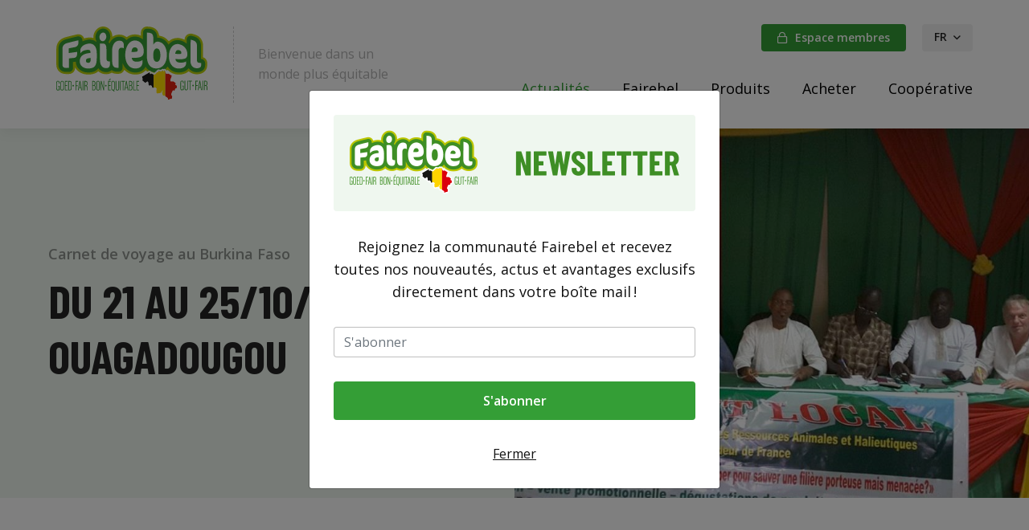

--- FILE ---
content_type: text/html; charset=utf-8
request_url: https://www.fairebel.be/actualites/carnet-de-voyage-au-burkina-faso/du--au--ouagadougou/
body_size: 74977
content:

<!doctype html>
<html lang="fr" class="chrome chrome-131">
<head>
<meta charset="utf-8" />
<meta http-equiv="Accept-CH" content="DPR,ViewPort-Width,Width" />

<link href="https://fonts.googleapis.com" rel="dns-prefetch" />
<link href="https://fonts.gstatic.com" rel="dns-prefetch" />
<link href="https://fonts.googleapis.com" rel="preconnect" />
<link href="https://fonts.gstatic.com" rel="preconnect" />
<link href="//fonts.googleapis.com/css?family=Barlow+Condensed:700|Open+Sans:400,400i,500,600&amp;display=swap" rel="preload" as="style" />
<link href="/custom/css/new.less?v=66" rel="prefetch" type="style" />

<link rel="stylesheet" type="text/css" href="/util/jquery/fancybox/jquery.fancybox.min.css" />
<link rel="stylesheet" type="text/css" href="/util/widgets/socialsharelinks/horizontalbuttons.min.css" />
<style nonce="68dfbf2c728b481386304de0f8759c41">
/*!
 * Bootstrap v4.3.1 (https://getbootstrap.com/)
 * Copyright 2011-2019 The Bootstrap Authors
 * Copyright 2011-2019 Twitter, Inc.
 * Licensed under MIT (https://github.com/twbs/bootstrap/blob/master/LICENSE)
 */
:root{--blue:#007bff;--indigo:#6610f2;--purple:#6f42c1;--pink:#e83e8c;--red:#dc3545;--orange:#fd7e14;--yellow:#ffc107;--green:#28a745;--teal:#20c997;--cyan:#17a2b8;--white:#fff;--gray:#6c757d;--gray-dark:#343a40;--primary:#007bff;--secondary:#6c757d;--success:#28a745;--info:#17a2b8;--warning:#ffc107;--danger:#dc3545;--light:#f8f9fa;--dark:#343a40;--breakpoint-xs:0;--breakpoint-sm:576px;--breakpoint-md:768px;--breakpoint-lg:992px;--breakpoint-xl:1200px;--font-family-sans-serif:-apple-system,BlinkMacSystemFont,"Segoe UI",Roboto,"Helvetica Neue",Arial,"Noto Sans",sans-serif,"Apple Color Emoji","Segoe UI Emoji","Segoe UI Symbol","Noto Color Emoji";--font-family-monospace:SFMono-Regular,Menlo,Monaco,Consolas,"Liberation Mono","Courier New",monospace;}*,*::before,*::after{box-sizing:border-box;}html{font-family:sans-serif;line-height:1.15;-webkit-text-size-adjust:100%;-webkit-tap-highlight-color:transparent;}article,aside,figcaption,figure,footer,header,hgroup,main,nav,section{display:block;}body{margin:0;font-family:-apple-system,BlinkMacSystemFont,"Segoe UI",Roboto,"Helvetica Neue",Arial,"Noto Sans",sans-serif,"Apple Color Emoji","Segoe UI Emoji","Segoe UI Symbol","Noto Color Emoji";font-size:1rem;font-weight:400;line-height:1.5;color:#212529;text-align:left;background-color:#fff;}[tabindex="-1"]:focus{outline:0 !important;}hr{box-sizing:content-box;height:0;overflow:visible;}h1,h2,h3,h4,h5,h6{margin-top:0;margin-bottom:.5rem;}p{margin-top:0;margin-bottom:1rem;}abbr[title],abbr[data-original-title]{text-decoration:underline;text-decoration:underline dotted;cursor:help;border-bottom:0;text-decoration-skip-ink:none;}address{margin-bottom:1rem;font-style:normal;line-height:inherit;}ol,ul,dl{margin-top:0;margin-bottom:1rem;}ol ol,ul ul,ol ul,ul ol{margin-bottom:0;}dt{font-weight:700;}dd{margin-bottom:.5rem;margin-left:0;}blockquote{margin:0 0 1rem;}b,strong{font-weight:bolder;}small{font-size:80%;}sub,sup{position:relative;font-size:75%;line-height:0;vertical-align:baseline;}sub{bottom:-.25em;}sup{top:-.5em;}a{color:#007bff;text-decoration:none;background-color:transparent;}a:hover{color:#0056b3;text-decoration:underline;}a:not([href]):not([tabindex]){color:inherit;text-decoration:none;}a:not([href]):not([tabindex]):hover,a:not([href]):not([tabindex]):focus{color:inherit;text-decoration:none;}a:not([href]):not([tabindex]):focus{outline:0;}pre,code,kbd,samp{font-family:SFMono-Regular,Menlo,Monaco,Consolas,"Liberation Mono","Courier New",monospace;font-size:1em;}pre{margin-top:0;margin-bottom:1rem;overflow:auto;}figure{margin:0 0 1rem;}img{vertical-align:middle;border-style:none;}svg{overflow:hidden;vertical-align:middle;}table{border-collapse:collapse;}caption{padding-top:.75rem;padding-bottom:.75rem;color:#6c757d;text-align:left;caption-side:bottom;}th{text-align:inherit;}label{display:inline-block;margin-bottom:.5rem;}button{border-radius:0;}button:focus{outline:1px dotted;outline:5px auto -webkit-focus-ring-color;}input,button,select,optgroup,textarea{margin:0;font-family:inherit;font-size:inherit;line-height:inherit;}button,input{overflow:visible;}button,select{text-transform:none;}select{word-wrap:normal;}button,[type="button"],[type="reset"],[type="submit"]{-webkit-appearance:button;}button:not(:disabled),[type="button"]:not(:disabled),[type="reset"]:not(:disabled),[type="submit"]:not(:disabled){cursor:pointer;}button::-moz-focus-inner,[type="button"]::-moz-focus-inner,[type="reset"]::-moz-focus-inner,[type="submit"]::-moz-focus-inner{padding:0;border-style:none;}input[type="radio"],input[type="checkbox"]{box-sizing:border-box;padding:0;}input[type="date"],input[type="time"],input[type="datetime-local"],input[type="month"]{-webkit-appearance:listbox;}textarea{overflow:auto;resize:vertical;}fieldset{min-width:0;padding:0;margin:0;border:0;}legend{display:block;width:100%;max-width:100%;padding:0;margin-bottom:.5rem;font-size:1.5rem;line-height:inherit;color:inherit;white-space:normal;}progress{vertical-align:baseline;}[type="number"]::-webkit-inner-spin-button,[type="number"]::-webkit-outer-spin-button{height:auto;}[type="search"]{outline-offset:-2px;-webkit-appearance:none;}[type="search"]::-webkit-search-decoration{-webkit-appearance:none;}::-webkit-file-upload-button{font:inherit;-webkit-appearance:button;}output{display:inline-block;}summary{display:list-item;cursor:pointer;}template{display:none;}[hidden]{display:none !important;}h1,h2,h3,h4,h5,h6,.h1,.h2,.h3,.h4,.h5,.h6{margin-bottom:.5rem;font-weight:500;line-height:1.2;}h1,.h1{font-size:2.5rem;}h2,.h2{font-size:2rem;}h3,.h3{font-size:1.75rem;}h4,.h4{font-size:1.5rem;}h5,.h5{font-size:1.25rem;}h6,.h6{font-size:1rem;}.lead{font-size:1.25rem;font-weight:300;}.display-1{font-size:6rem;font-weight:300;line-height:1.2;}.display-2{font-size:5.5rem;font-weight:300;line-height:1.2;}.display-3{font-size:4.5rem;font-weight:300;line-height:1.2;}.display-4{font-size:3.5rem;font-weight:300;line-height:1.2;}hr{margin-top:1rem;margin-bottom:1rem;border:0;border-top:1px solid rgba(0,0,0,.1);}small,.small{font-size:80%;font-weight:400;}mark,.mark{padding:.2em;background-color:#fcf8e3;}.list-unstyled{padding-left:0;list-style:none;}.list-inline{padding-left:0;list-style:none;}.list-inline-item{display:inline-block;}.list-inline-item:not(:last-child){margin-right:.5rem;}.initialism{font-size:90%;text-transform:uppercase;}.blockquote{margin-bottom:1rem;font-size:1.25rem;}.blockquote-footer{display:block;font-size:80%;color:#6c757d;}.blockquote-footer::before{content:"— ";}.img-fluid{max-width:100%;height:auto;}.img-thumbnail{padding:.25rem;background-color:#fff;border:1px solid #dee2e6;border-radius:.25rem;max-width:100%;height:auto;}.figure{display:inline-block;}.figure-img{margin-bottom:.5rem;line-height:1;}.figure-caption{font-size:90%;color:#6c757d;}code{font-size:87.5%;color:#e83e8c;word-break:break-word;}a>code{color:inherit;}kbd{padding:.2rem .4rem;font-size:87.5%;color:#fff;background-color:#212529;border-radius:.2rem;}kbd kbd{padding:0;font-size:100%;font-weight:700;}pre{display:block;font-size:87.5%;color:#212529;}pre code{font-size:inherit;color:inherit;word-break:normal;}.pre-scrollable{max-height:340px;overflow-y:scroll;}.container{width:100%;padding-right:15px;padding-left:15px;margin-right:auto;margin-left:auto;}@media(min-width:576px){.container{max-width:540px;}}@media(min-width:768px){.container{max-width:720px;}}@media(min-width:992px){.container{max-width:960px;}}@media(min-width:1200px){.container{max-width:1140px;}}.container-fluid{width:100%;padding-right:15px;padding-left:15px;margin-right:auto;margin-left:auto;}.row{display:flex;flex-wrap:wrap;margin-right:-15px;margin-left:-15px;}.no-gutters{margin-right:0;margin-left:0;}.no-gutters>.col,.no-gutters>[class*="col-"]{padding-right:0;padding-left:0;}.col-1,.col-2,.col-3,.col-4,.col-5,.col-6,.col-7,.col-8,.col-9,.col-10,.col-11,.col-12,.col,.col-auto,.col-sm-1,.col-sm-2,.col-sm-3,.col-sm-4,.col-sm-5,.col-sm-6,.col-sm-7,.col-sm-8,.col-sm-9,.col-sm-10,.col-sm-11,.col-sm-12,.col-sm,.col-sm-auto,.col-md-1,.col-md-2,.col-md-3,.col-md-4,.col-md-5,.col-md-6,.col-md-7,.col-md-8,.col-md-9,.col-md-10,.col-md-11,.col-md-12,.col-md,.col-md-auto,.col-lg-1,.col-lg-2,.col-lg-3,.col-lg-4,.col-lg-5,.col-lg-6,.col-lg-7,.col-lg-8,.col-lg-9,.col-lg-10,.col-lg-11,.col-lg-12,.col-lg,.col-lg-auto,.col-xl-1,.col-xl-2,.col-xl-3,.col-xl-4,.col-xl-5,.col-xl-6,.col-xl-7,.col-xl-8,.col-xl-9,.col-xl-10,.col-xl-11,.col-xl-12,.col-xl,.col-xl-auto{position:relative;width:100%;padding-right:15px;padding-left:15px;}.col{flex-basis:0;flex-grow:1;max-width:100%;}.col-auto{flex:0 0 auto;width:auto;max-width:100%;}.col-1{flex:0 0 8.33333%;max-width:8.33333%;}.col-2{flex:0 0 16.66667%;max-width:16.66667%;}.col-3{flex:0 0 25%;max-width:25%;}.col-4{flex:0 0 33.33333%;max-width:33.33333%;}.col-5{flex:0 0 41.66667%;max-width:41.66667%;}.col-6{flex:0 0 50%;max-width:50%;}.col-7{flex:0 0 58.33333%;max-width:58.33333%;}.col-8{flex:0 0 66.66667%;max-width:66.66667%;}.col-9{flex:0 0 75%;max-width:75%;}.col-10{flex:0 0 83.33333%;max-width:83.33333%;}.col-11{flex:0 0 91.66667%;max-width:91.66667%;}.col-12{flex:0 0 100%;max-width:100%;}.order-first{order:-1;}.order-last{order:13;}.order-0{order:0;}.order-1{order:1;}.order-2{order:2;}.order-3{order:3;}.order-4{order:4;}.order-5{order:5;}.order-6{order:6;}.order-7{order:7;}.order-8{order:8;}.order-9{order:9;}.order-10{order:10;}.order-11{order:11;}.order-12{order:12;}.offset-1{margin-left:8.33333%;}.offset-2{margin-left:16.66667%;}.offset-3{margin-left:25%;}.offset-4{margin-left:33.33333%;}.offset-5{margin-left:41.66667%;}.offset-6{margin-left:50%;}.offset-7{margin-left:58.33333%;}.offset-8{margin-left:66.66667%;}.offset-9{margin-left:75%;}.offset-10{margin-left:83.33333%;}.offset-11{margin-left:91.66667%;}@media(min-width:576px){.col-sm{flex-basis:0;flex-grow:1;max-width:100%;}.col-sm-auto{flex:0 0 auto;width:auto;max-width:100%;}.col-sm-1{flex:0 0 8.33333%;max-width:8.33333%;}.col-sm-2{flex:0 0 16.66667%;max-width:16.66667%;}.col-sm-3{flex:0 0 25%;max-width:25%;}.col-sm-4{flex:0 0 33.33333%;max-width:33.33333%;}.col-sm-5{flex:0 0 41.66667%;max-width:41.66667%;}.col-sm-6{flex:0 0 50%;max-width:50%;}.col-sm-7{flex:0 0 58.33333%;max-width:58.33333%;}.col-sm-8{flex:0 0 66.66667%;max-width:66.66667%;}.col-sm-9{flex:0 0 75%;max-width:75%;}.col-sm-10{flex:0 0 83.33333%;max-width:83.33333%;}.col-sm-11{flex:0 0 91.66667%;max-width:91.66667%;}.col-sm-12{flex:0 0 100%;max-width:100%;}.order-sm-first{order:-1;}.order-sm-last{order:13;}.order-sm-0{order:0;}.order-sm-1{order:1;}.order-sm-2{order:2;}.order-sm-3{order:3;}.order-sm-4{order:4;}.order-sm-5{order:5;}.order-sm-6{order:6;}.order-sm-7{order:7;}.order-sm-8{order:8;}.order-sm-9{order:9;}.order-sm-10{order:10;}.order-sm-11{order:11;}.order-sm-12{order:12;}.offset-sm-0{margin-left:0;}.offset-sm-1{margin-left:8.33333%;}.offset-sm-2{margin-left:16.66667%;}.offset-sm-3{margin-left:25%;}.offset-sm-4{margin-left:33.33333%;}.offset-sm-5{margin-left:41.66667%;}.offset-sm-6{margin-left:50%;}.offset-sm-7{margin-left:58.33333%;}.offset-sm-8{margin-left:66.66667%;}.offset-sm-9{margin-left:75%;}.offset-sm-10{margin-left:83.33333%;}.offset-sm-11{margin-left:91.66667%;}}@media(min-width:768px){.col-md{flex-basis:0;flex-grow:1;max-width:100%;}.col-md-auto{flex:0 0 auto;width:auto;max-width:100%;}.col-md-1{flex:0 0 8.33333%;max-width:8.33333%;}.col-md-2{flex:0 0 16.66667%;max-width:16.66667%;}.col-md-3{flex:0 0 25%;max-width:25%;}.col-md-4{flex:0 0 33.33333%;max-width:33.33333%;}.col-md-5{flex:0 0 41.66667%;max-width:41.66667%;}.col-md-6{flex:0 0 50%;max-width:50%;}.col-md-7{flex:0 0 58.33333%;max-width:58.33333%;}.col-md-8{flex:0 0 66.66667%;max-width:66.66667%;}.col-md-9{flex:0 0 75%;max-width:75%;}.col-md-10{flex:0 0 83.33333%;max-width:83.33333%;}.col-md-11{flex:0 0 91.66667%;max-width:91.66667%;}.col-md-12{flex:0 0 100%;max-width:100%;}.order-md-first{order:-1;}.order-md-last{order:13;}.order-md-0{order:0;}.order-md-1{order:1;}.order-md-2{order:2;}.order-md-3{order:3;}.order-md-4{order:4;}.order-md-5{order:5;}.order-md-6{order:6;}.order-md-7{order:7;}.order-md-8{order:8;}.order-md-9{order:9;}.order-md-10{order:10;}.order-md-11{order:11;}.order-md-12{order:12;}.offset-md-0{margin-left:0;}.offset-md-1{margin-left:8.33333%;}.offset-md-2{margin-left:16.66667%;}.offset-md-3{margin-left:25%;}.offset-md-4{margin-left:33.33333%;}.offset-md-5{margin-left:41.66667%;}.offset-md-6{margin-left:50%;}.offset-md-7{margin-left:58.33333%;}.offset-md-8{margin-left:66.66667%;}.offset-md-9{margin-left:75%;}.offset-md-10{margin-left:83.33333%;}.offset-md-11{margin-left:91.66667%;}}@media(min-width:992px){.col-lg{flex-basis:0;flex-grow:1;max-width:100%;}.col-lg-auto{flex:0 0 auto;width:auto;max-width:100%;}.col-lg-1{flex:0 0 8.33333%;max-width:8.33333%;}.col-lg-2{flex:0 0 16.66667%;max-width:16.66667%;}.col-lg-3{flex:0 0 25%;max-width:25%;}.col-lg-4{flex:0 0 33.33333%;max-width:33.33333%;}.col-lg-5{flex:0 0 41.66667%;max-width:41.66667%;}.col-lg-6{flex:0 0 50%;max-width:50%;}.col-lg-7{flex:0 0 58.33333%;max-width:58.33333%;}.col-lg-8{flex:0 0 66.66667%;max-width:66.66667%;}.col-lg-9{flex:0 0 75%;max-width:75%;}.col-lg-10{flex:0 0 83.33333%;max-width:83.33333%;}.col-lg-11{flex:0 0 91.66667%;max-width:91.66667%;}.col-lg-12{flex:0 0 100%;max-width:100%;}.order-lg-first{order:-1;}.order-lg-last{order:13;}.order-lg-0{order:0;}.order-lg-1{order:1;}.order-lg-2{order:2;}.order-lg-3{order:3;}.order-lg-4{order:4;}.order-lg-5{order:5;}.order-lg-6{order:6;}.order-lg-7{order:7;}.order-lg-8{order:8;}.order-lg-9{order:9;}.order-lg-10{order:10;}.order-lg-11{order:11;}.order-lg-12{order:12;}.offset-lg-0{margin-left:0;}.offset-lg-1{margin-left:8.33333%;}.offset-lg-2{margin-left:16.66667%;}.offset-lg-3{margin-left:25%;}.offset-lg-4{margin-left:33.33333%;}.offset-lg-5{margin-left:41.66667%;}.offset-lg-6{margin-left:50%;}.offset-lg-7{margin-left:58.33333%;}.offset-lg-8{margin-left:66.66667%;}.offset-lg-9{margin-left:75%;}.offset-lg-10{margin-left:83.33333%;}.offset-lg-11{margin-left:91.66667%;}}@media(min-width:1200px){.col-xl{flex-basis:0;flex-grow:1;max-width:100%;}.col-xl-auto{flex:0 0 auto;width:auto;max-width:100%;}.col-xl-1{flex:0 0 8.33333%;max-width:8.33333%;}.col-xl-2{flex:0 0 16.66667%;max-width:16.66667%;}.col-xl-3{flex:0 0 25%;max-width:25%;}.col-xl-4{flex:0 0 33.33333%;max-width:33.33333%;}.col-xl-5{flex:0 0 41.66667%;max-width:41.66667%;}.col-xl-6{flex:0 0 50%;max-width:50%;}.col-xl-7{flex:0 0 58.33333%;max-width:58.33333%;}.col-xl-8{flex:0 0 66.66667%;max-width:66.66667%;}.col-xl-9{flex:0 0 75%;max-width:75%;}.col-xl-10{flex:0 0 83.33333%;max-width:83.33333%;}.col-xl-11{flex:0 0 91.66667%;max-width:91.66667%;}.col-xl-12{flex:0 0 100%;max-width:100%;}.order-xl-first{order:-1;}.order-xl-last{order:13;}.order-xl-0{order:0;}.order-xl-1{order:1;}.order-xl-2{order:2;}.order-xl-3{order:3;}.order-xl-4{order:4;}.order-xl-5{order:5;}.order-xl-6{order:6;}.order-xl-7{order:7;}.order-xl-8{order:8;}.order-xl-9{order:9;}.order-xl-10{order:10;}.order-xl-11{order:11;}.order-xl-12{order:12;}.offset-xl-0{margin-left:0;}.offset-xl-1{margin-left:8.33333%;}.offset-xl-2{margin-left:16.66667%;}.offset-xl-3{margin-left:25%;}.offset-xl-4{margin-left:33.33333%;}.offset-xl-5{margin-left:41.66667%;}.offset-xl-6{margin-left:50%;}.offset-xl-7{margin-left:58.33333%;}.offset-xl-8{margin-left:66.66667%;}.offset-xl-9{margin-left:75%;}.offset-xl-10{margin-left:83.33333%;}.offset-xl-11{margin-left:91.66667%;}}.table{width:100%;margin-bottom:1rem;color:#212529;}.table th,.table td{padding:.75rem;vertical-align:top;border-top:1px solid #dee2e6;}.table thead th{vertical-align:bottom;border-bottom:2px solid #dee2e6;}.table tbody+tbody{border-top:2px solid #dee2e6;}.table-sm th,.table-sm td{padding:.3rem;}.table-bordered{border:1px solid #dee2e6;}.table-bordered th,.table-bordered td{border:1px solid #dee2e6;}.table-bordered thead th,.table-bordered thead td{border-bottom-width:2px;}.table-borderless th,.table-borderless td,.table-borderless thead th,.table-borderless tbody+tbody{border:0;}.table-striped tbody tr:nth-of-type(odd){background-color:rgba(0,0,0,.05);}.table-hover tbody tr:hover{color:#212529;background-color:rgba(0,0,0,.075);}.table-primary,.table-primary>th,.table-primary>td{background-color:#b8daff;}.table-primary th,.table-primary td,.table-primary thead th,.table-primary tbody+tbody{border-color:#7abaff;}.table-hover .table-primary:hover{background-color:#9fcdff;}.table-hover .table-primary:hover>td,.table-hover .table-primary:hover>th{background-color:#9fcdff;}.table-secondary,.table-secondary>th,.table-secondary>td{background-color:#d6d8db;}.table-secondary th,.table-secondary td,.table-secondary thead th,.table-secondary tbody+tbody{border-color:#b3b7bb;}.table-hover .table-secondary:hover{background-color:#c8cbcf;}.table-hover .table-secondary:hover>td,.table-hover .table-secondary:hover>th{background-color:#c8cbcf;}.table-success,.table-success>th,.table-success>td{background-color:#c3e6cb;}.table-success th,.table-success td,.table-success thead th,.table-success tbody+tbody{border-color:#8fd19e;}.table-hover .table-success:hover{background-color:#b1dfbb;}.table-hover .table-success:hover>td,.table-hover .table-success:hover>th{background-color:#b1dfbb;}.table-info,.table-info>th,.table-info>td{background-color:#bee5eb;}.table-info th,.table-info td,.table-info thead th,.table-info tbody+tbody{border-color:#86cfda;}.table-hover .table-info:hover{background-color:#abdde5;}.table-hover .table-info:hover>td,.table-hover .table-info:hover>th{background-color:#abdde5;}.table-warning,.table-warning>th,.table-warning>td{background-color:#ffeeba;}.table-warning th,.table-warning td,.table-warning thead th,.table-warning tbody+tbody{border-color:#ffdf7e;}.table-hover .table-warning:hover{background-color:#ffe8a1;}.table-hover .table-warning:hover>td,.table-hover .table-warning:hover>th{background-color:#ffe8a1;}.table-danger,.table-danger>th,.table-danger>td{background-color:#f5c6cb;}.table-danger th,.table-danger td,.table-danger thead th,.table-danger tbody+tbody{border-color:#ed969e;}.table-hover .table-danger:hover{background-color:#f1b0b7;}.table-hover .table-danger:hover>td,.table-hover .table-danger:hover>th{background-color:#f1b0b7;}.table-light,.table-light>th,.table-light>td{background-color:#fdfdfe;}.table-light th,.table-light td,.table-light thead th,.table-light tbody+tbody{border-color:#fbfcfc;}.table-hover .table-light:hover{background-color:#ececf6;}.table-hover .table-light:hover>td,.table-hover .table-light:hover>th{background-color:#ececf6;}.table-dark,.table-dark>th,.table-dark>td{background-color:#c6c8ca;}.table-dark th,.table-dark td,.table-dark thead th,.table-dark tbody+tbody{border-color:#95999c;}.table-hover .table-dark:hover{background-color:#b9bbbe;}.table-hover .table-dark:hover>td,.table-hover .table-dark:hover>th{background-color:#b9bbbe;}.table-active,.table-active>th,.table-active>td{background-color:rgba(0,0,0,.075);}.table-hover .table-active:hover{background-color:rgba(0,0,0,.075);}.table-hover .table-active:hover>td,.table-hover .table-active:hover>th{background-color:rgba(0,0,0,.075);}.table .thead-dark th{color:#fff;background-color:#343a40;border-color:#454d55;}.table .thead-light th{color:#495057;background-color:#e9ecef;border-color:#dee2e6;}.table-dark{color:#fff;background-color:#343a40;}.table-dark th,.table-dark td,.table-dark thead th{border-color:#454d55;}.table-dark.table-bordered{border:0;}.table-dark.table-striped tbody tr:nth-of-type(odd){background-color:rgba(255,255,255,.05);}.table-dark.table-hover tbody tr:hover{color:#fff;background-color:rgba(255,255,255,.075);}@media(max-width:575.98px){.table-responsive-sm{display:block;width:100%;overflow-x:auto;-webkit-overflow-scrolling:touch;}.table-responsive-sm>.table-bordered{border:0;}}@media(max-width:767.98px){.table-responsive-md{display:block;width:100%;overflow-x:auto;-webkit-overflow-scrolling:touch;}.table-responsive-md>.table-bordered{border:0;}}@media(max-width:991.98px){.table-responsive-lg{display:block;width:100%;overflow-x:auto;-webkit-overflow-scrolling:touch;}.table-responsive-lg>.table-bordered{border:0;}}@media(max-width:1199.98px){.table-responsive-xl{display:block;width:100%;overflow-x:auto;-webkit-overflow-scrolling:touch;}.table-responsive-xl>.table-bordered{border:0;}}.table-responsive{display:block;width:100%;overflow-x:auto;-webkit-overflow-scrolling:touch;}.table-responsive>.table-bordered{border:0;}.form-control{display:block;width:100%;height:calc(1.5em + .75rem + 2px);padding:.375rem .75rem;font-size:1rem;font-weight:400;line-height:1.5;color:#495057;background-color:#fff;background-clip:padding-box;border:1px solid #ced4da;border-radius:.25rem;transition:border-color .15s ease-in-out,box-shadow .15s ease-in-out;}@media(prefers-reduced-motion:reduce){.form-control{transition:none;}}.form-control::-ms-expand{background-color:transparent;border:0;}.form-control:focus{color:#495057;background-color:#fff;border-color:#80bdff;outline:0;box-shadow:0 0 0 .2rem rgba(0,123,255,.25);}.form-control::placeholder{color:#6c757d;opacity:1;}.form-control:disabled,.form-control[readonly]{background-color:#e9ecef;opacity:1;}select.form-control:focus::-ms-value{color:#495057;background-color:#fff;}.form-control-file,.form-control-range{display:block;width:100%;}.col-form-label{padding-top:calc(.375rem + 1px);padding-bottom:calc(.375rem + 1px);margin-bottom:0;font-size:inherit;line-height:1.5;}.col-form-label-lg{padding-top:calc(.5rem + 1px);padding-bottom:calc(.5rem + 1px);font-size:1.25rem;line-height:1.5;}.col-form-label-sm{padding-top:calc(.25rem + 1px);padding-bottom:calc(.25rem + 1px);font-size:.875rem;line-height:1.5;}.form-control-plaintext{display:block;width:100%;padding-top:.375rem;padding-bottom:.375rem;margin-bottom:0;line-height:1.5;color:#212529;background-color:transparent;border:solid transparent;border-width:1px 0;}.form-control-plaintext.form-control-sm,.form-control-plaintext.form-control-lg{padding-right:0;padding-left:0;}.form-control-sm{height:calc(1.5em + .5rem + 2px);padding:.25rem .5rem;font-size:.875rem;line-height:1.5;border-radius:.2rem;}.form-control-lg{height:calc(1.5em + 1rem + 2px);padding:.5rem 1rem;font-size:1.25rem;line-height:1.5;border-radius:.3rem;}select.form-control[size],select.form-control[multiple]{height:auto;}textarea.form-control{height:auto;}.form-group{margin-bottom:1rem;}.form-text{display:block;margin-top:.25rem;}.form-row{display:flex;flex-wrap:wrap;margin-right:-5px;margin-left:-5px;}.form-row>.col,.form-row>[class*="col-"]{padding-right:5px;padding-left:5px;}.form-check{position:relative;display:block;padding-left:1.25rem;}.form-check-input{position:absolute;margin-top:.3rem;margin-left:-1.25rem;}.form-check-input:disabled~.form-check-label{color:#6c757d;}.form-check-label{margin-bottom:0;}.form-check-inline{display:inline-flex;align-items:center;padding-left:0;margin-right:.75rem;}.form-check-inline .form-check-input{position:static;margin-top:0;margin-right:.3125rem;margin-left:0;}.valid-feedback{display:none;width:100%;margin-top:.25rem;font-size:80%;color:#28a745;}.valid-tooltip{position:absolute;top:100%;z-index:5;display:none;max-width:100%;padding:.25rem .5rem;margin-top:.1rem;font-size:.875rem;line-height:1.5;color:#fff;background-color:rgba(40,167,69,.9);border-radius:.25rem;}.was-validated .form-control:valid,.form-control.is-valid{border-color:#28a745;padding-right:calc(1.5em + .75rem);background-image:url("data:image/svg+xml,%3csvg xmlns='http://www.w3.org/2000/svg' viewBox='0 0 8 8'%3e%3cpath fill='%2328a745' d='M2.3 6.73L.6 4.53c-.4-1.04.46-1.4 1.1-.8l1.1 1.4 3.4-3.8c.6-.63 1.6-.27 1.2.7l-4 4.6c-.43.5-.8.4-1.1.1z'/%3e%3c/svg%3e");background-repeat:no-repeat;background-position:center right calc(.375em + .1875rem);background-size:calc(.75em + .375rem) calc(.75em + .375rem);}.was-validated .form-control:valid:focus,.form-control.is-valid:focus{border-color:#28a745;box-shadow:0 0 0 .2rem rgba(40,167,69,.25);}.was-validated .form-control:valid~.valid-feedback,.was-validated .form-control:valid~.valid-tooltip,.form-control.is-valid~.valid-feedback,.form-control.is-valid~.valid-tooltip{display:block;}.was-validated textarea.form-control:valid,textarea.form-control.is-valid{padding-right:calc(1.5em + .75rem);background-position:top calc(.375em + .1875rem) right calc(.375em + .1875rem);}.was-validated .custom-select:valid,.custom-select.is-valid{border-color:#28a745;padding-right:calc((1em + .75rem)*3/4 + 1.75rem);background:url("data:image/svg+xml,%3csvg xmlns='http://www.w3.org/2000/svg' viewBox='0 0 4 5'%3e%3cpath fill='%23343a40' d='M2 0L0 2h4zm0 5L0 3h4z'/%3e%3c/svg%3e") no-repeat right .75rem center/8px 10px,url("data:image/svg+xml,%3csvg xmlns='http://www.w3.org/2000/svg' viewBox='0 0 8 8'%3e%3cpath fill='%2328a745' d='M2.3 6.73L.6 4.53c-.4-1.04.46-1.4 1.1-.8l1.1 1.4 3.4-3.8c.6-.63 1.6-.27 1.2.7l-4 4.6c-.43.5-.8.4-1.1.1z'/%3e%3c/svg%3e") #fff no-repeat center right 1.75rem/calc(.75em + .375rem) calc(.75em + .375rem);}.was-validated .custom-select:valid:focus,.custom-select.is-valid:focus{border-color:#28a745;box-shadow:0 0 0 .2rem rgba(40,167,69,.25);}.was-validated .custom-select:valid~.valid-feedback,.was-validated .custom-select:valid~.valid-tooltip,.custom-select.is-valid~.valid-feedback,.custom-select.is-valid~.valid-tooltip{display:block;}.was-validated .form-control-file:valid~.valid-feedback,.was-validated .form-control-file:valid~.valid-tooltip,.form-control-file.is-valid~.valid-feedback,.form-control-file.is-valid~.valid-tooltip{display:block;}.was-validated .form-check-input:valid~.form-check-label,.form-check-input.is-valid~.form-check-label{color:#28a745;}.was-validated .form-check-input:valid~.valid-feedback,.was-validated .form-check-input:valid~.valid-tooltip,.form-check-input.is-valid~.valid-feedback,.form-check-input.is-valid~.valid-tooltip{display:block;}.was-validated .custom-control-input:valid~.custom-control-label,.custom-control-input.is-valid~.custom-control-label{color:#28a745;}.was-validated .custom-control-input:valid~.custom-control-label::before,.custom-control-input.is-valid~.custom-control-label::before{border-color:#28a745;}.was-validated .custom-control-input:valid~.valid-feedback,.was-validated .custom-control-input:valid~.valid-tooltip,.custom-control-input.is-valid~.valid-feedback,.custom-control-input.is-valid~.valid-tooltip{display:block;}.was-validated .custom-control-input:valid:checked~.custom-control-label::before,.custom-control-input.is-valid:checked~.custom-control-label::before{border-color:#34ce57;background-color:#34ce57;}.was-validated .custom-control-input:valid:focus~.custom-control-label::before,.custom-control-input.is-valid:focus~.custom-control-label::before{box-shadow:0 0 0 .2rem rgba(40,167,69,.25);}.was-validated .custom-control-input:valid:focus:not(:checked)~.custom-control-label::before,.custom-control-input.is-valid:focus:not(:checked)~.custom-control-label::before{border-color:#28a745;}.was-validated .custom-file-input:valid~.custom-file-label,.custom-file-input.is-valid~.custom-file-label{border-color:#28a745;}.was-validated .custom-file-input:valid~.valid-feedback,.was-validated .custom-file-input:valid~.valid-tooltip,.custom-file-input.is-valid~.valid-feedback,.custom-file-input.is-valid~.valid-tooltip{display:block;}.was-validated .custom-file-input:valid:focus~.custom-file-label,.custom-file-input.is-valid:focus~.custom-file-label{border-color:#28a745;box-shadow:0 0 0 .2rem rgba(40,167,69,.25);}.invalid-feedback{display:none;width:100%;margin-top:.25rem;font-size:80%;color:#dc3545;}.invalid-tooltip{position:absolute;top:100%;z-index:5;display:none;max-width:100%;padding:.25rem .5rem;margin-top:.1rem;font-size:.875rem;line-height:1.5;color:#fff;background-color:rgba(220,53,69,.9);border-radius:.25rem;}.was-validated .form-control:invalid,.form-control.is-invalid{border-color:#dc3545;padding-right:calc(1.5em + .75rem);background-image:url("data:image/svg+xml,%3csvg xmlns='http://www.w3.org/2000/svg' fill='%23dc3545' viewBox='-2 -2 7 7'%3e%3cpath stroke='%23dc3545' d='M0 0l3 3m0-3L0 3'/%3e%3ccircle r='.5'/%3e%3ccircle cx='3' r='.5'/%3e%3ccircle cy='3' r='.5'/%3e%3ccircle cx='3' cy='3' r='.5'/%3e%3c/svg%3E");background-repeat:no-repeat;background-position:center right calc(.375em + .1875rem);background-size:calc(.75em + .375rem) calc(.75em + .375rem);}.was-validated .form-control:invalid:focus,.form-control.is-invalid:focus{border-color:#dc3545;box-shadow:0 0 0 .2rem rgba(220,53,69,.25);}.was-validated .form-control:invalid~.invalid-feedback,.was-validated .form-control:invalid~.invalid-tooltip,.form-control.is-invalid~.invalid-feedback,.form-control.is-invalid~.invalid-tooltip{display:block;}.was-validated textarea.form-control:invalid,textarea.form-control.is-invalid{padding-right:calc(1.5em + .75rem);background-position:top calc(.375em + .1875rem) right calc(.375em + .1875rem);}.was-validated .custom-select:invalid,.custom-select.is-invalid{border-color:#dc3545;padding-right:calc((1em + .75rem)*3/4 + 1.75rem);background:url("data:image/svg+xml,%3csvg xmlns='http://www.w3.org/2000/svg' viewBox='0 0 4 5'%3e%3cpath fill='%23343a40' d='M2 0L0 2h4zm0 5L0 3h4z'/%3e%3c/svg%3e") no-repeat right .75rem center/8px 10px,url("data:image/svg+xml,%3csvg xmlns='http://www.w3.org/2000/svg' fill='%23dc3545' viewBox='-2 -2 7 7'%3e%3cpath stroke='%23dc3545' d='M0 0l3 3m0-3L0 3'/%3e%3ccircle r='.5'/%3e%3ccircle cx='3' r='.5'/%3e%3ccircle cy='3' r='.5'/%3e%3ccircle cx='3' cy='3' r='.5'/%3e%3c/svg%3E") #fff no-repeat center right 1.75rem/calc(.75em + .375rem) calc(.75em + .375rem);}.was-validated .custom-select:invalid:focus,.custom-select.is-invalid:focus{border-color:#dc3545;box-shadow:0 0 0 .2rem rgba(220,53,69,.25);}.was-validated .custom-select:invalid~.invalid-feedback,.was-validated .custom-select:invalid~.invalid-tooltip,.custom-select.is-invalid~.invalid-feedback,.custom-select.is-invalid~.invalid-tooltip{display:block;}.was-validated .form-control-file:invalid~.invalid-feedback,.was-validated .form-control-file:invalid~.invalid-tooltip,.form-control-file.is-invalid~.invalid-feedback,.form-control-file.is-invalid~.invalid-tooltip{display:block;}.was-validated .form-check-input:invalid~.form-check-label,.form-check-input.is-invalid~.form-check-label{color:#dc3545;}.was-validated .form-check-input:invalid~.invalid-feedback,.was-validated .form-check-input:invalid~.invalid-tooltip,.form-check-input.is-invalid~.invalid-feedback,.form-check-input.is-invalid~.invalid-tooltip{display:block;}.was-validated .custom-control-input:invalid~.custom-control-label,.custom-control-input.is-invalid~.custom-control-label{color:#dc3545;}.was-validated .custom-control-input:invalid~.custom-control-label::before,.custom-control-input.is-invalid~.custom-control-label::before{border-color:#dc3545;}.was-validated .custom-control-input:invalid~.invalid-feedback,.was-validated .custom-control-input:invalid~.invalid-tooltip,.custom-control-input.is-invalid~.invalid-feedback,.custom-control-input.is-invalid~.invalid-tooltip{display:block;}.was-validated .custom-control-input:invalid:checked~.custom-control-label::before,.custom-control-input.is-invalid:checked~.custom-control-label::before{border-color:#e4606d;background-color:#e4606d;}.was-validated .custom-control-input:invalid:focus~.custom-control-label::before,.custom-control-input.is-invalid:focus~.custom-control-label::before{box-shadow:0 0 0 .2rem rgba(220,53,69,.25);}.was-validated .custom-control-input:invalid:focus:not(:checked)~.custom-control-label::before,.custom-control-input.is-invalid:focus:not(:checked)~.custom-control-label::before{border-color:#dc3545;}.was-validated .custom-file-input:invalid~.custom-file-label,.custom-file-input.is-invalid~.custom-file-label{border-color:#dc3545;}.was-validated .custom-file-input:invalid~.invalid-feedback,.was-validated .custom-file-input:invalid~.invalid-tooltip,.custom-file-input.is-invalid~.invalid-feedback,.custom-file-input.is-invalid~.invalid-tooltip{display:block;}.was-validated .custom-file-input:invalid:focus~.custom-file-label,.custom-file-input.is-invalid:focus~.custom-file-label{border-color:#dc3545;box-shadow:0 0 0 .2rem rgba(220,53,69,.25);}.form-inline{display:flex;flex-flow:row wrap;align-items:center;}.form-inline .form-check{width:100%;}@media(min-width:576px){.form-inline label{display:flex;align-items:center;justify-content:center;margin-bottom:0;}.form-inline .form-group{display:flex;flex:0 0 auto;flex-flow:row wrap;align-items:center;margin-bottom:0;}.form-inline .form-control{display:inline-block;width:auto;vertical-align:middle;}.form-inline .form-control-plaintext{display:inline-block;}.form-inline .input-group,.form-inline .custom-select{width:auto;}.form-inline .form-check{display:flex;align-items:center;justify-content:center;width:auto;padding-left:0;}.form-inline .form-check-input{position:relative;flex-shrink:0;margin-top:0;margin-right:.25rem;margin-left:0;}.form-inline .custom-control{align-items:center;justify-content:center;}.form-inline .custom-control-label{margin-bottom:0;}}.btn{display:inline-block;font-weight:400;color:#212529;text-align:center;vertical-align:middle;user-select:none;background-color:transparent;border:1px solid transparent;padding:.375rem .75rem;font-size:1rem;line-height:1.5;border-radius:.25rem;transition:color .15s ease-in-out,background-color .15s ease-in-out,border-color .15s ease-in-out,box-shadow .15s ease-in-out;}@media(prefers-reduced-motion:reduce){.btn{transition:none;}}.btn:hover{color:#212529;text-decoration:none;}.btn:focus,.btn.focus{outline:0;box-shadow:0 0 0 .2rem rgba(0,123,255,.25);}.btn.disabled,.btn:disabled{opacity:.65;}a.btn.disabled,fieldset:disabled a.btn{pointer-events:none;}.btn-primary{color:#fff;background-color:#007bff;border-color:#007bff;}.btn-primary:hover{color:#fff;background-color:#0069d9;border-color:#0062cc;}.btn-primary:focus,.btn-primary.focus{box-shadow:0 0 0 .2rem rgba(38,143,255,.5);}.btn-primary.disabled,.btn-primary:disabled{color:#fff;background-color:#007bff;border-color:#007bff;}.btn-primary:not(:disabled):not(.disabled):active,.btn-primary:not(:disabled):not(.disabled).active,.show>.btn-primary.dropdown-toggle{color:#fff;background-color:#0062cc;border-color:#005cbf;}.btn-primary:not(:disabled):not(.disabled):active:focus,.btn-primary:not(:disabled):not(.disabled).active:focus,.show>.btn-primary.dropdown-toggle:focus{box-shadow:0 0 0 .2rem rgba(38,143,255,.5);}.btn-secondary{color:#fff;background-color:#6c757d;border-color:#6c757d;}.btn-secondary:hover{color:#fff;background-color:#5a6268;border-color:#545b62;}.btn-secondary:focus,.btn-secondary.focus{box-shadow:0 0 0 .2rem rgba(130,138,145,.5);}.btn-secondary.disabled,.btn-secondary:disabled{color:#fff;background-color:#6c757d;border-color:#6c757d;}.btn-secondary:not(:disabled):not(.disabled):active,.btn-secondary:not(:disabled):not(.disabled).active,.show>.btn-secondary.dropdown-toggle{color:#fff;background-color:#545b62;border-color:#4e555b;}.btn-secondary:not(:disabled):not(.disabled):active:focus,.btn-secondary:not(:disabled):not(.disabled).active:focus,.show>.btn-secondary.dropdown-toggle:focus{box-shadow:0 0 0 .2rem rgba(130,138,145,.5);}.btn-success{color:#fff;background-color:#28a745;border-color:#28a745;}.btn-success:hover{color:#fff;background-color:#218838;border-color:#1e7e34;}.btn-success:focus,.btn-success.focus{box-shadow:0 0 0 .2rem rgba(72,180,97,.5);}.btn-success.disabled,.btn-success:disabled{color:#fff;background-color:#28a745;border-color:#28a745;}.btn-success:not(:disabled):not(.disabled):active,.btn-success:not(:disabled):not(.disabled).active,.show>.btn-success.dropdown-toggle{color:#fff;background-color:#1e7e34;border-color:#1c7430;}.btn-success:not(:disabled):not(.disabled):active:focus,.btn-success:not(:disabled):not(.disabled).active:focus,.show>.btn-success.dropdown-toggle:focus{box-shadow:0 0 0 .2rem rgba(72,180,97,.5);}.btn-info{color:#fff;background-color:#17a2b8;border-color:#17a2b8;}.btn-info:hover{color:#fff;background-color:#138496;border-color:#117a8b;}.btn-info:focus,.btn-info.focus{box-shadow:0 0 0 .2rem rgba(58,176,195,.5);}.btn-info.disabled,.btn-info:disabled{color:#fff;background-color:#17a2b8;border-color:#17a2b8;}.btn-info:not(:disabled):not(.disabled):active,.btn-info:not(:disabled):not(.disabled).active,.show>.btn-info.dropdown-toggle{color:#fff;background-color:#117a8b;border-color:#10707f;}.btn-info:not(:disabled):not(.disabled):active:focus,.btn-info:not(:disabled):not(.disabled).active:focus,.show>.btn-info.dropdown-toggle:focus{box-shadow:0 0 0 .2rem rgba(58,176,195,.5);}.btn-warning{color:#212529;background-color:#ffc107;border-color:#ffc107;}.btn-warning:hover{color:#212529;background-color:#e0a800;border-color:#d39e00;}.btn-warning:focus,.btn-warning.focus{box-shadow:0 0 0 .2rem rgba(222,170,12,.5);}.btn-warning.disabled,.btn-warning:disabled{color:#212529;background-color:#ffc107;border-color:#ffc107;}.btn-warning:not(:disabled):not(.disabled):active,.btn-warning:not(:disabled):not(.disabled).active,.show>.btn-warning.dropdown-toggle{color:#212529;background-color:#d39e00;border-color:#c69500;}.btn-warning:not(:disabled):not(.disabled):active:focus,.btn-warning:not(:disabled):not(.disabled).active:focus,.show>.btn-warning.dropdown-toggle:focus{box-shadow:0 0 0 .2rem rgba(222,170,12,.5);}.btn-danger{color:#fff;background-color:#dc3545;border-color:#dc3545;}.btn-danger:hover{color:#fff;background-color:#c82333;border-color:#bd2130;}.btn-danger:focus,.btn-danger.focus{box-shadow:0 0 0 .2rem rgba(225,83,97,.5);}.btn-danger.disabled,.btn-danger:disabled{color:#fff;background-color:#dc3545;border-color:#dc3545;}.btn-danger:not(:disabled):not(.disabled):active,.btn-danger:not(:disabled):not(.disabled).active,.show>.btn-danger.dropdown-toggle{color:#fff;background-color:#bd2130;border-color:#b21f2d;}.btn-danger:not(:disabled):not(.disabled):active:focus,.btn-danger:not(:disabled):not(.disabled).active:focus,.show>.btn-danger.dropdown-toggle:focus{box-shadow:0 0 0 .2rem rgba(225,83,97,.5);}.btn-light{color:#212529;background-color:#f8f9fa;border-color:#f8f9fa;}.btn-light:hover{color:#212529;background-color:#e2e6ea;border-color:#dae0e5;}.btn-light:focus,.btn-light.focus{box-shadow:0 0 0 .2rem rgba(216,217,219,.5);}.btn-light.disabled,.btn-light:disabled{color:#212529;background-color:#f8f9fa;border-color:#f8f9fa;}.btn-light:not(:disabled):not(.disabled):active,.btn-light:not(:disabled):not(.disabled).active,.show>.btn-light.dropdown-toggle{color:#212529;background-color:#dae0e5;border-color:#d3d9df;}.btn-light:not(:disabled):not(.disabled):active:focus,.btn-light:not(:disabled):not(.disabled).active:focus,.show>.btn-light.dropdown-toggle:focus{box-shadow:0 0 0 .2rem rgba(216,217,219,.5);}.btn-dark{color:#fff;background-color:#343a40;border-color:#343a40;}.btn-dark:hover{color:#fff;background-color:#23272b;border-color:#1d2124;}.btn-dark:focus,.btn-dark.focus{box-shadow:0 0 0 .2rem rgba(82,88,93,.5);}.btn-dark.disabled,.btn-dark:disabled{color:#fff;background-color:#343a40;border-color:#343a40;}.btn-dark:not(:disabled):not(.disabled):active,.btn-dark:not(:disabled):not(.disabled).active,.show>.btn-dark.dropdown-toggle{color:#fff;background-color:#1d2124;border-color:#171a1d;}.btn-dark:not(:disabled):not(.disabled):active:focus,.btn-dark:not(:disabled):not(.disabled).active:focus,.show>.btn-dark.dropdown-toggle:focus{box-shadow:0 0 0 .2rem rgba(82,88,93,.5);}.btn-outline-primary{color:#007bff;border-color:#007bff;}.btn-outline-primary:hover{color:#fff;background-color:#007bff;border-color:#007bff;}.btn-outline-primary:focus,.btn-outline-primary.focus{box-shadow:0 0 0 .2rem rgba(0,123,255,.5);}.btn-outline-primary.disabled,.btn-outline-primary:disabled{color:#007bff;background-color:transparent;}.btn-outline-primary:not(:disabled):not(.disabled):active,.btn-outline-primary:not(:disabled):not(.disabled).active,.show>.btn-outline-primary.dropdown-toggle{color:#fff;background-color:#007bff;border-color:#007bff;}.btn-outline-primary:not(:disabled):not(.disabled):active:focus,.btn-outline-primary:not(:disabled):not(.disabled).active:focus,.show>.btn-outline-primary.dropdown-toggle:focus{box-shadow:0 0 0 .2rem rgba(0,123,255,.5);}.btn-outline-secondary{color:#6c757d;border-color:#6c757d;}.btn-outline-secondary:hover{color:#fff;background-color:#6c757d;border-color:#6c757d;}.btn-outline-secondary:focus,.btn-outline-secondary.focus{box-shadow:0 0 0 .2rem rgba(108,117,125,.5);}.btn-outline-secondary.disabled,.btn-outline-secondary:disabled{color:#6c757d;background-color:transparent;}.btn-outline-secondary:not(:disabled):not(.disabled):active,.btn-outline-secondary:not(:disabled):not(.disabled).active,.show>.btn-outline-secondary.dropdown-toggle{color:#fff;background-color:#6c757d;border-color:#6c757d;}.btn-outline-secondary:not(:disabled):not(.disabled):active:focus,.btn-outline-secondary:not(:disabled):not(.disabled).active:focus,.show>.btn-outline-secondary.dropdown-toggle:focus{box-shadow:0 0 0 .2rem rgba(108,117,125,.5);}.btn-outline-success{color:#28a745;border-color:#28a745;}.btn-outline-success:hover{color:#fff;background-color:#28a745;border-color:#28a745;}.btn-outline-success:focus,.btn-outline-success.focus{box-shadow:0 0 0 .2rem rgba(40,167,69,.5);}.btn-outline-success.disabled,.btn-outline-success:disabled{color:#28a745;background-color:transparent;}.btn-outline-success:not(:disabled):not(.disabled):active,.btn-outline-success:not(:disabled):not(.disabled).active,.show>.btn-outline-success.dropdown-toggle{color:#fff;background-color:#28a745;border-color:#28a745;}.btn-outline-success:not(:disabled):not(.disabled):active:focus,.btn-outline-success:not(:disabled):not(.disabled).active:focus,.show>.btn-outline-success.dropdown-toggle:focus{box-shadow:0 0 0 .2rem rgba(40,167,69,.5);}.btn-outline-info{color:#17a2b8;border-color:#17a2b8;}.btn-outline-info:hover{color:#fff;background-color:#17a2b8;border-color:#17a2b8;}.btn-outline-info:focus,.btn-outline-info.focus{box-shadow:0 0 0 .2rem rgba(23,162,184,.5);}.btn-outline-info.disabled,.btn-outline-info:disabled{color:#17a2b8;background-color:transparent;}.btn-outline-info:not(:disabled):not(.disabled):active,.btn-outline-info:not(:disabled):not(.disabled).active,.show>.btn-outline-info.dropdown-toggle{color:#fff;background-color:#17a2b8;border-color:#17a2b8;}.btn-outline-info:not(:disabled):not(.disabled):active:focus,.btn-outline-info:not(:disabled):not(.disabled).active:focus,.show>.btn-outline-info.dropdown-toggle:focus{box-shadow:0 0 0 .2rem rgba(23,162,184,.5);}.btn-outline-warning{color:#ffc107;border-color:#ffc107;}.btn-outline-warning:hover{color:#212529;background-color:#ffc107;border-color:#ffc107;}.btn-outline-warning:focus,.btn-outline-warning.focus{box-shadow:0 0 0 .2rem rgba(255,193,7,.5);}.btn-outline-warning.disabled,.btn-outline-warning:disabled{color:#ffc107;background-color:transparent;}.btn-outline-warning:not(:disabled):not(.disabled):active,.btn-outline-warning:not(:disabled):not(.disabled).active,.show>.btn-outline-warning.dropdown-toggle{color:#212529;background-color:#ffc107;border-color:#ffc107;}.btn-outline-warning:not(:disabled):not(.disabled):active:focus,.btn-outline-warning:not(:disabled):not(.disabled).active:focus,.show>.btn-outline-warning.dropdown-toggle:focus{box-shadow:0 0 0 .2rem rgba(255,193,7,.5);}.btn-outline-danger{color:#dc3545;border-color:#dc3545;}.btn-outline-danger:hover{color:#fff;background-color:#dc3545;border-color:#dc3545;}.btn-outline-danger:focus,.btn-outline-danger.focus{box-shadow:0 0 0 .2rem rgba(220,53,69,.5);}.btn-outline-danger.disabled,.btn-outline-danger:disabled{color:#dc3545;background-color:transparent;}.btn-outline-danger:not(:disabled):not(.disabled):active,.btn-outline-danger:not(:disabled):not(.disabled).active,.show>.btn-outline-danger.dropdown-toggle{color:#fff;background-color:#dc3545;border-color:#dc3545;}.btn-outline-danger:not(:disabled):not(.disabled):active:focus,.btn-outline-danger:not(:disabled):not(.disabled).active:focus,.show>.btn-outline-danger.dropdown-toggle:focus{box-shadow:0 0 0 .2rem rgba(220,53,69,.5);}.btn-outline-light{color:#f8f9fa;border-color:#f8f9fa;}.btn-outline-light:hover{color:#212529;background-color:#f8f9fa;border-color:#f8f9fa;}.btn-outline-light:focus,.btn-outline-light.focus{box-shadow:0 0 0 .2rem rgba(248,249,250,.5);}.btn-outline-light.disabled,.btn-outline-light:disabled{color:#f8f9fa;background-color:transparent;}.btn-outline-light:not(:disabled):not(.disabled):active,.btn-outline-light:not(:disabled):not(.disabled).active,.show>.btn-outline-light.dropdown-toggle{color:#212529;background-color:#f8f9fa;border-color:#f8f9fa;}.btn-outline-light:not(:disabled):not(.disabled):active:focus,.btn-outline-light:not(:disabled):not(.disabled).active:focus,.show>.btn-outline-light.dropdown-toggle:focus{box-shadow:0 0 0 .2rem rgba(248,249,250,.5);}.btn-outline-dark{color:#343a40;border-color:#343a40;}.btn-outline-dark:hover{color:#fff;background-color:#343a40;border-color:#343a40;}.btn-outline-dark:focus,.btn-outline-dark.focus{box-shadow:0 0 0 .2rem rgba(52,58,64,.5);}.btn-outline-dark.disabled,.btn-outline-dark:disabled{color:#343a40;background-color:transparent;}.btn-outline-dark:not(:disabled):not(.disabled):active,.btn-outline-dark:not(:disabled):not(.disabled).active,.show>.btn-outline-dark.dropdown-toggle{color:#fff;background-color:#343a40;border-color:#343a40;}.btn-outline-dark:not(:disabled):not(.disabled):active:focus,.btn-outline-dark:not(:disabled):not(.disabled).active:focus,.show>.btn-outline-dark.dropdown-toggle:focus{box-shadow:0 0 0 .2rem rgba(52,58,64,.5);}.btn-link{font-weight:400;color:#007bff;text-decoration:none;}.btn-link:hover{color:#0056b3;text-decoration:underline;}.btn-link:focus,.btn-link.focus{text-decoration:underline;box-shadow:none;}.btn-link:disabled,.btn-link.disabled{color:#6c757d;pointer-events:none;}.btn-lg,.btn-group-lg>.btn{padding:.5rem 1rem;font-size:1.25rem;line-height:1.5;border-radius:.3rem;}.btn-sm,.btn-group-sm>.btn{padding:.25rem .5rem;font-size:.875rem;line-height:1.5;border-radius:.2rem;}.btn-block{display:block;width:100%;}.btn-block+.btn-block{margin-top:.5rem;}input[type="submit"].btn-block,input[type="reset"].btn-block,input[type="button"].btn-block{width:100%;}.fade{transition:opacity .15s linear;}@media(prefers-reduced-motion:reduce){.fade{transition:none;}}.fade:not(.show){opacity:0;}.collapse:not(.show){display:none;}.collapsing{position:relative;height:0;overflow:hidden;transition:height .35s ease;}@media(prefers-reduced-motion:reduce){.collapsing{transition:none;}}.dropup,.dropright,.dropdown,.dropleft{position:relative;}.dropdown-toggle{white-space:nowrap;}.dropdown-toggle::after{display:inline-block;margin-left:.255em;vertical-align:.255em;content:"";border-top:.3em solid;border-right:.3em solid transparent;border-bottom:0;border-left:.3em solid transparent;}.dropdown-toggle:empty::after{margin-left:0;}.dropdown-menu{position:absolute;top:100%;left:0;z-index:1000;display:none;float:left;min-width:10rem;padding:.5rem 0;margin:.125rem 0 0;font-size:1rem;color:#212529;text-align:left;list-style:none;background-color:#fff;background-clip:padding-box;border:1px solid rgba(0,0,0,.15);border-radius:.25rem;}.dropdown-menu-left{right:auto;left:0;}.dropdown-menu-right{right:0;left:auto;}@media(min-width:576px){.dropdown-menu-sm-left{right:auto;left:0;}.dropdown-menu-sm-right{right:0;left:auto;}}@media(min-width:768px){.dropdown-menu-md-left{right:auto;left:0;}.dropdown-menu-md-right{right:0;left:auto;}}@media(min-width:992px){.dropdown-menu-lg-left{right:auto;left:0;}.dropdown-menu-lg-right{right:0;left:auto;}}@media(min-width:1200px){.dropdown-menu-xl-left{right:auto;left:0;}.dropdown-menu-xl-right{right:0;left:auto;}}.dropup .dropdown-menu{top:auto;bottom:100%;margin-top:0;margin-bottom:.125rem;}.dropup .dropdown-toggle::after{display:inline-block;margin-left:.255em;vertical-align:.255em;content:"";border-top:0;border-right:.3em solid transparent;border-bottom:.3em solid;border-left:.3em solid transparent;}.dropup .dropdown-toggle:empty::after{margin-left:0;}.dropright .dropdown-menu{top:0;right:auto;left:100%;margin-top:0;margin-left:.125rem;}.dropright .dropdown-toggle::after{display:inline-block;margin-left:.255em;vertical-align:.255em;content:"";border-top:.3em solid transparent;border-right:0;border-bottom:.3em solid transparent;border-left:.3em solid;}.dropright .dropdown-toggle:empty::after{margin-left:0;}.dropright .dropdown-toggle::after{vertical-align:0;}.dropleft .dropdown-menu{top:0;right:100%;left:auto;margin-top:0;margin-right:.125rem;}.dropleft .dropdown-toggle::after{display:inline-block;margin-left:.255em;vertical-align:.255em;content:"";}.dropleft .dropdown-toggle::after{display:none;}.dropleft .dropdown-toggle::before{display:inline-block;margin-right:.255em;vertical-align:.255em;content:"";border-top:.3em solid transparent;border-right:.3em solid;border-bottom:.3em solid transparent;}.dropleft .dropdown-toggle:empty::after{margin-left:0;}.dropleft .dropdown-toggle::before{vertical-align:0;}.dropdown-menu[x-placement^="top"],.dropdown-menu[x-placement^="right"],.dropdown-menu[x-placement^="bottom"],.dropdown-menu[x-placement^="left"]{right:auto;bottom:auto;}.dropdown-divider{height:0;margin:.5rem 0;overflow:hidden;border-top:1px solid #e9ecef;}.dropdown-item{display:block;width:100%;padding:.25rem 1.5rem;clear:both;font-weight:400;color:#212529;text-align:inherit;white-space:nowrap;background-color:transparent;border:0;}.dropdown-item:hover,.dropdown-item:focus{color:#16181b;text-decoration:none;background-color:#f8f9fa;}.dropdown-item.active,.dropdown-item:active{color:#fff;text-decoration:none;background-color:#007bff;}.dropdown-item.disabled,.dropdown-item:disabled{color:#6c757d;pointer-events:none;background-color:transparent;}.dropdown-menu.show{display:block;}.dropdown-header{display:block;padding:.5rem 1.5rem;margin-bottom:0;font-size:.875rem;color:#6c757d;white-space:nowrap;}.dropdown-item-text{display:block;padding:.25rem 1.5rem;color:#212529;}.btn-group,.btn-group-vertical{position:relative;display:inline-flex;vertical-align:middle;}.btn-group>.btn,.btn-group-vertical>.btn{position:relative;flex:1 1 auto;}.btn-group>.btn:hover,.btn-group-vertical>.btn:hover{z-index:1;}.btn-group>.btn:focus,.btn-group>.btn:active,.btn-group>.btn.active,.btn-group-vertical>.btn:focus,.btn-group-vertical>.btn:active,.btn-group-vertical>.btn.active{z-index:1;}.btn-toolbar{display:flex;flex-wrap:wrap;justify-content:flex-start;}.btn-toolbar .input-group{width:auto;}.btn-group>.btn:not(:first-child),.btn-group>.btn-group:not(:first-child){margin-left:-1px;}.btn-group>.btn:not(:last-child):not(.dropdown-toggle),.btn-group>.btn-group:not(:last-child)>.btn{border-top-right-radius:0;border-bottom-right-radius:0;}.btn-group>.btn:not(:first-child),.btn-group>.btn-group:not(:first-child)>.btn{border-top-left-radius:0;border-bottom-left-radius:0;}.dropdown-toggle-split{padding-right:.5625rem;padding-left:.5625rem;}.dropdown-toggle-split::after,.dropup .dropdown-toggle-split::after,.dropright .dropdown-toggle-split::after{margin-left:0;}.dropleft .dropdown-toggle-split::before{margin-right:0;}.btn-sm+.dropdown-toggle-split,.btn-group-sm>.btn+.dropdown-toggle-split{padding-right:.375rem;padding-left:.375rem;}.btn-lg+.dropdown-toggle-split,.btn-group-lg>.btn+.dropdown-toggle-split{padding-right:.75rem;padding-left:.75rem;}.btn-group-vertical{flex-direction:column;align-items:flex-start;justify-content:center;}.btn-group-vertical>.btn,.btn-group-vertical>.btn-group{width:100%;}.btn-group-vertical>.btn:not(:first-child),.btn-group-vertical>.btn-group:not(:first-child){margin-top:-1px;}.btn-group-vertical>.btn:not(:last-child):not(.dropdown-toggle),.btn-group-vertical>.btn-group:not(:last-child)>.btn{border-bottom-right-radius:0;border-bottom-left-radius:0;}.btn-group-vertical>.btn:not(:first-child),.btn-group-vertical>.btn-group:not(:first-child)>.btn{border-top-left-radius:0;border-top-right-radius:0;}.btn-group-toggle>.btn,.btn-group-toggle>.btn-group>.btn{margin-bottom:0;}.btn-group-toggle>.btn input[type="radio"],.btn-group-toggle>.btn input[type="checkbox"],.btn-group-toggle>.btn-group>.btn input[type="radio"],.btn-group-toggle>.btn-group>.btn input[type="checkbox"]{position:absolute;clip:rect(0,0,0,0);pointer-events:none;}.input-group{position:relative;display:flex;flex-wrap:wrap;align-items:stretch;width:100%;}.input-group>.form-control,.input-group>.form-control-plaintext,.input-group>.custom-select,.input-group>.custom-file{position:relative;flex:1 1 auto;width:1%;margin-bottom:0;}.input-group>.form-control+.form-control,.input-group>.form-control+.custom-select,.input-group>.form-control+.custom-file,.input-group>.form-control-plaintext+.form-control,.input-group>.form-control-plaintext+.custom-select,.input-group>.form-control-plaintext+.custom-file,.input-group>.custom-select+.form-control,.input-group>.custom-select+.custom-select,.input-group>.custom-select+.custom-file,.input-group>.custom-file+.form-control,.input-group>.custom-file+.custom-select,.input-group>.custom-file+.custom-file{margin-left:-1px;}.input-group>.form-control:focus,.input-group>.custom-select:focus,.input-group>.custom-file .custom-file-input:focus~.custom-file-label{z-index:3;}.input-group>.custom-file .custom-file-input:focus{z-index:4;}.input-group>.form-control:not(:last-child),.input-group>.custom-select:not(:last-child){border-top-right-radius:0;border-bottom-right-radius:0;}.input-group>.form-control:not(:first-child),.input-group>.custom-select:not(:first-child){border-top-left-radius:0;border-bottom-left-radius:0;}.input-group>.custom-file{display:flex;align-items:center;}.input-group>.custom-file:not(:last-child) .custom-file-label,.input-group>.custom-file:not(:last-child) .custom-file-label::after{border-top-right-radius:0;border-bottom-right-radius:0;}.input-group>.custom-file:not(:first-child) .custom-file-label{border-top-left-radius:0;border-bottom-left-radius:0;}.input-group-prepend,.input-group-append{display:flex;}.input-group-prepend .btn,.input-group-append .btn{position:relative;z-index:2;}.input-group-prepend .btn:focus,.input-group-append .btn:focus{z-index:3;}.input-group-prepend .btn+.btn,.input-group-prepend .btn+.input-group-text,.input-group-prepend .input-group-text+.input-group-text,.input-group-prepend .input-group-text+.btn,.input-group-append .btn+.btn,.input-group-append .btn+.input-group-text,.input-group-append .input-group-text+.input-group-text,.input-group-append .input-group-text+.btn{margin-left:-1px;}.input-group-prepend{margin-right:-1px;}.input-group-append{margin-left:-1px;}.input-group-text{display:flex;align-items:center;padding:.375rem .75rem;margin-bottom:0;font-size:1rem;font-weight:400;line-height:1.5;color:#495057;text-align:center;white-space:nowrap;background-color:#e9ecef;border:1px solid #ced4da;border-radius:.25rem;}.input-group-text input[type="radio"],.input-group-text input[type="checkbox"]{margin-top:0;}.input-group-lg>.form-control:not(textarea),.input-group-lg>.custom-select{height:calc(1.5em + 1rem + 2px);}.input-group-lg>.form-control,.input-group-lg>.custom-select,.input-group-lg>.input-group-prepend>.input-group-text,.input-group-lg>.input-group-append>.input-group-text,.input-group-lg>.input-group-prepend>.btn,.input-group-lg>.input-group-append>.btn{padding:.5rem 1rem;font-size:1.25rem;line-height:1.5;border-radius:.3rem;}.input-group-sm>.form-control:not(textarea),.input-group-sm>.custom-select{height:calc(1.5em + .5rem + 2px);}.input-group-sm>.form-control,.input-group-sm>.custom-select,.input-group-sm>.input-group-prepend>.input-group-text,.input-group-sm>.input-group-append>.input-group-text,.input-group-sm>.input-group-prepend>.btn,.input-group-sm>.input-group-append>.btn{padding:.25rem .5rem;font-size:.875rem;line-height:1.5;border-radius:.2rem;}.input-group-lg>.custom-select,.input-group-sm>.custom-select{padding-right:1.75rem;}.input-group>.input-group-prepend>.btn,.input-group>.input-group-prepend>.input-group-text,.input-group>.input-group-append:not(:last-child)>.btn,.input-group>.input-group-append:not(:last-child)>.input-group-text,.input-group>.input-group-append:last-child>.btn:not(:last-child):not(.dropdown-toggle),.input-group>.input-group-append:last-child>.input-group-text:not(:last-child){border-top-right-radius:0;border-bottom-right-radius:0;}.input-group>.input-group-append>.btn,.input-group>.input-group-append>.input-group-text,.input-group>.input-group-prepend:not(:first-child)>.btn,.input-group>.input-group-prepend:not(:first-child)>.input-group-text,.input-group>.input-group-prepend:first-child>.btn:not(:first-child),.input-group>.input-group-prepend:first-child>.input-group-text:not(:first-child){border-top-left-radius:0;border-bottom-left-radius:0;}.custom-control{position:relative;display:block;min-height:1.5rem;padding-left:1.5rem;}.custom-control-inline{display:inline-flex;margin-right:1rem;}.custom-control-input{position:absolute;z-index:-1;opacity:0;}.custom-control-input:checked~.custom-control-label::before{color:#fff;border-color:#007bff;background-color:#007bff;}.custom-control-input:focus~.custom-control-label::before{box-shadow:0 0 0 .2rem rgba(0,123,255,.25);}.custom-control-input:focus:not(:checked)~.custom-control-label::before{border-color:#80bdff;}.custom-control-input:not(:disabled):active~.custom-control-label::before{color:#fff;background-color:#b3d7ff;border-color:#b3d7ff;}.custom-control-input:disabled~.custom-control-label{color:#6c757d;}.custom-control-input:disabled~.custom-control-label::before{background-color:#e9ecef;}.custom-control-label{position:relative;margin-bottom:0;vertical-align:top;}.custom-control-label::before{position:absolute;top:.25rem;left:-1.5rem;display:block;width:1rem;height:1rem;pointer-events:none;content:"";background-color:#fff;border:#adb5bd solid 1px;}.custom-control-label::after{position:absolute;top:.25rem;left:-1.5rem;display:block;width:1rem;height:1rem;content:"";background:no-repeat 50%/50% 50%;}.custom-checkbox .custom-control-label::before{border-radius:.25rem;}.custom-checkbox .custom-control-input:checked~.custom-control-label::after{background-image:url("data:image/svg+xml,%3csvg xmlns='http://www.w3.org/2000/svg' viewBox='0 0 8 8'%3e%3cpath fill='%23fff' d='M6.564.75l-3.59 3.612-1.538-1.55L0 4.26 2.974 7.25 8 2.193z'/%3e%3c/svg%3e");}.custom-checkbox .custom-control-input:indeterminate~.custom-control-label::before{border-color:#007bff;background-color:#007bff;}.custom-checkbox .custom-control-input:indeterminate~.custom-control-label::after{background-image:url("data:image/svg+xml,%3csvg xmlns='http://www.w3.org/2000/svg' viewBox='0 0 4 4'%3e%3cpath stroke='%23fff' d='M0 2h4'/%3e%3c/svg%3e");}.custom-checkbox .custom-control-input:disabled:checked~.custom-control-label::before{background-color:rgba(0,123,255,.5);}.custom-checkbox .custom-control-input:disabled:indeterminate~.custom-control-label::before{background-color:rgba(0,123,255,.5);}.custom-radio .custom-control-label::before{border-radius:50%;}.custom-radio .custom-control-input:checked~.custom-control-label::after{background-image:url("data:image/svg+xml,%3csvg xmlns='http://www.w3.org/2000/svg' viewBox='-4 -4 8 8'%3e%3ccircle r='3' fill='%23fff'/%3e%3c/svg%3e");}.custom-radio .custom-control-input:disabled:checked~.custom-control-label::before{background-color:rgba(0,123,255,.5);}.custom-switch{padding-left:2.25rem;}.custom-switch .custom-control-label::before{left:-2.25rem;width:1.75rem;pointer-events:all;border-radius:.5rem;}.custom-switch .custom-control-label::after{top:calc(.25rem + 2px);left:calc(-2.25rem + 2px);width:calc(1rem - 4px);height:calc(1rem - 4px);background-color:#adb5bd;border-radius:.5rem;transition:transform .15s ease-in-out,background-color .15s ease-in-out,border-color .15s ease-in-out,box-shadow .15s ease-in-out;}@media(prefers-reduced-motion:reduce){.custom-switch .custom-control-label::after{transition:none;}}.custom-switch .custom-control-input:checked~.custom-control-label::after{background-color:#fff;transform:translateX(.75rem);}.custom-switch .custom-control-input:disabled:checked~.custom-control-label::before{background-color:rgba(0,123,255,.5);}.custom-select{display:inline-block;width:100%;height:calc(1.5em + .75rem + 2px);padding:.375rem 1.75rem .375rem .75rem;font-size:1rem;font-weight:400;line-height:1.5;color:#495057;vertical-align:middle;background:url("data:image/svg+xml,%3csvg xmlns='http://www.w3.org/2000/svg' viewBox='0 0 4 5'%3e%3cpath fill='%23343a40' d='M2 0L0 2h4zm0 5L0 3h4z'/%3e%3c/svg%3e") no-repeat right .75rem center/8px 10px;background-color:#fff;border:1px solid #ced4da;border-radius:.25rem;appearance:none;}.custom-select:focus{border-color:#80bdff;outline:0;box-shadow:0 0 0 .2rem rgba(0,123,255,.25);}.custom-select:focus::-ms-value{color:#495057;background-color:#fff;}.custom-select[multiple],.custom-select[size]:not([size="1"]){height:auto;padding-right:.75rem;background-image:none;}.custom-select:disabled{color:#6c757d;background-color:#e9ecef;}.custom-select::-ms-expand{display:none;}.custom-select-sm{height:calc(1.5em + .5rem + 2px);padding-top:.25rem;padding-bottom:.25rem;padding-left:.5rem;font-size:.875rem;}.custom-select-lg{height:calc(1.5em + 1rem + 2px);padding-top:.5rem;padding-bottom:.5rem;padding-left:1rem;font-size:1.25rem;}.custom-file{position:relative;display:inline-block;width:100%;height:calc(1.5em + .75rem + 2px);margin-bottom:0;}.custom-file-input{position:relative;z-index:2;width:100%;height:calc(1.5em + .75rem + 2px);margin:0;opacity:0;}.custom-file-input:focus~.custom-file-label{border-color:#80bdff;box-shadow:0 0 0 .2rem rgba(0,123,255,.25);}.custom-file-input:disabled~.custom-file-label{background-color:#e9ecef;}.custom-file-input:lang(en)~.custom-file-label::after{content:"Browse";}.custom-file-input~.custom-file-label[data-browse]::after{content:attr(data-browse);}.custom-file-label{position:absolute;top:0;right:0;left:0;z-index:1;height:calc(1.5em + .75rem + 2px);padding:.375rem .75rem;font-weight:400;line-height:1.5;color:#495057;background-color:#fff;border:1px solid #ced4da;border-radius:.25rem;}.custom-file-label::after{position:absolute;top:0;right:0;bottom:0;z-index:3;display:block;height:calc(1.5em + .75rem);padding:.375rem .75rem;line-height:1.5;color:#495057;content:"Browse";background-color:#e9ecef;border-left:inherit;border-radius:0 .25rem .25rem 0;}.custom-range{width:100%;height:calc(1rem + .4rem);padding:0;background-color:transparent;appearance:none;}.custom-range:focus{outline:none;}.custom-range:focus::-webkit-slider-thumb{box-shadow:0 0 0 1px #fff,0 0 0 .2rem rgba(0,123,255,.25);}.custom-range:focus::-moz-range-thumb{box-shadow:0 0 0 1px #fff,0 0 0 .2rem rgba(0,123,255,.25);}.custom-range:focus::-ms-thumb{box-shadow:0 0 0 1px #fff,0 0 0 .2rem rgba(0,123,255,.25);}.custom-range::-moz-focus-outer{border:0;}.custom-range::-webkit-slider-thumb{width:1rem;height:1rem;margin-top:-.25rem;background-color:#007bff;border:0;border-radius:1rem;transition:background-color .15s ease-in-out,border-color .15s ease-in-out,box-shadow .15s ease-in-out;appearance:none;}@media(prefers-reduced-motion:reduce){.custom-range::-webkit-slider-thumb{transition:none;}}.custom-range::-webkit-slider-thumb:active{background-color:#b3d7ff;}.custom-range::-webkit-slider-runnable-track{width:100%;height:.5rem;color:transparent;cursor:pointer;background-color:#dee2e6;border-color:transparent;border-radius:1rem;}.custom-range::-moz-range-thumb{width:1rem;height:1rem;background-color:#007bff;border:0;border-radius:1rem;transition:background-color .15s ease-in-out,border-color .15s ease-in-out,box-shadow .15s ease-in-out;appearance:none;}@media(prefers-reduced-motion:reduce){.custom-range::-moz-range-thumb{transition:none;}}.custom-range::-moz-range-thumb:active{background-color:#b3d7ff;}.custom-range::-moz-range-track{width:100%;height:.5rem;color:transparent;cursor:pointer;background-color:#dee2e6;border-color:transparent;border-radius:1rem;}.custom-range::-ms-thumb{width:1rem;height:1rem;margin-top:0;margin-right:.2rem;margin-left:.2rem;background-color:#007bff;border:0;border-radius:1rem;transition:background-color .15s ease-in-out,border-color .15s ease-in-out,box-shadow .15s ease-in-out;appearance:none;}@media(prefers-reduced-motion:reduce){.custom-range::-ms-thumb{transition:none;}}.custom-range::-ms-thumb:active{background-color:#b3d7ff;}.custom-range::-ms-track{width:100%;height:.5rem;color:transparent;cursor:pointer;background-color:transparent;border-color:transparent;border-width:.5rem;}.custom-range::-ms-fill-lower{background-color:#dee2e6;border-radius:1rem;}.custom-range::-ms-fill-upper{margin-right:15px;background-color:#dee2e6;border-radius:1rem;}.custom-range:disabled::-webkit-slider-thumb{background-color:#adb5bd;}.custom-range:disabled::-webkit-slider-runnable-track{cursor:default;}.custom-range:disabled::-moz-range-thumb{background-color:#adb5bd;}.custom-range:disabled::-moz-range-track{cursor:default;}.custom-range:disabled::-ms-thumb{background-color:#adb5bd;}.custom-control-label::before,.custom-file-label,.custom-select{transition:background-color .15s ease-in-out,border-color .15s ease-in-out,box-shadow .15s ease-in-out;}@media(prefers-reduced-motion:reduce){.custom-control-label::before,.custom-file-label,.custom-select{transition:none;}}.nav{display:flex;flex-wrap:wrap;padding-left:0;margin-bottom:0;list-style:none;}.nav-link{display:block;padding:.5rem 1rem;}.nav-link:hover,.nav-link:focus{text-decoration:none;}.nav-link.disabled{color:#6c757d;pointer-events:none;cursor:default;}.nav-tabs{border-bottom:1px solid #dee2e6;}.nav-tabs .nav-item{margin-bottom:-1px;}.nav-tabs .nav-link{border:1px solid transparent;border-top-left-radius:.25rem;border-top-right-radius:.25rem;}.nav-tabs .nav-link:hover,.nav-tabs .nav-link:focus{border-color:#e9ecef #e9ecef #dee2e6;}.nav-tabs .nav-link.disabled{color:#6c757d;background-color:transparent;border-color:transparent;}.nav-tabs .nav-link.active,.nav-tabs .nav-item.show .nav-link{color:#495057;background-color:#fff;border-color:#dee2e6 #dee2e6 #fff;}.nav-tabs .dropdown-menu{margin-top:-1px;border-top-left-radius:0;border-top-right-radius:0;}.nav-pills .nav-link{border-radius:.25rem;}.nav-pills .nav-link.active,.nav-pills .show>.nav-link{color:#fff;background-color:#007bff;}.nav-fill .nav-item{flex:1 1 auto;text-align:center;}.nav-justified .nav-item{flex-basis:0;flex-grow:1;text-align:center;}.tab-content>.tab-pane{display:none;}.tab-content>.active{display:block;}.navbar{position:relative;display:flex;flex-wrap:wrap;align-items:center;justify-content:space-between;padding:.5rem 1rem;}.navbar>.container,.navbar>.container-fluid{display:flex;flex-wrap:wrap;align-items:center;justify-content:space-between;}.navbar-brand{display:inline-block;padding-top:.3125rem;padding-bottom:.3125rem;margin-right:1rem;font-size:1.25rem;line-height:inherit;white-space:nowrap;}.navbar-brand:hover,.navbar-brand:focus{text-decoration:none;}.navbar-nav{display:flex;flex-direction:column;padding-left:0;margin-bottom:0;list-style:none;}.navbar-nav .nav-link{padding-right:0;padding-left:0;}.navbar-nav .dropdown-menu{position:static;float:none;}.navbar-text{display:inline-block;padding-top:.5rem;padding-bottom:.5rem;}.navbar-collapse{flex-basis:100%;flex-grow:1;align-items:center;}.navbar-toggler{padding:.25rem .75rem;font-size:1.25rem;line-height:1;background-color:transparent;border:1px solid transparent;border-radius:.25rem;}.navbar-toggler:hover,.navbar-toggler:focus{text-decoration:none;}.navbar-toggler-icon{display:inline-block;width:1.5em;height:1.5em;vertical-align:middle;content:"";background:no-repeat center center;background-size:100% 100%;}@media(max-width:575.98px){.navbar-expand-sm>.container,.navbar-expand-sm>.container-fluid{padding-right:0;padding-left:0;}}@media(min-width:576px){.navbar-expand-sm{flex-flow:row nowrap;justify-content:flex-start;}.navbar-expand-sm .navbar-nav{flex-direction:row;}.navbar-expand-sm .navbar-nav .dropdown-menu{position:absolute;}.navbar-expand-sm .navbar-nav .nav-link{padding-right:.5rem;padding-left:.5rem;}.navbar-expand-sm>.container,.navbar-expand-sm>.container-fluid{flex-wrap:nowrap;}.navbar-expand-sm .navbar-collapse{display:flex !important;flex-basis:auto;}.navbar-expand-sm .navbar-toggler{display:none;}}@media(max-width:767.98px){.navbar-expand-md>.container,.navbar-expand-md>.container-fluid{padding-right:0;padding-left:0;}}@media(min-width:768px){.navbar-expand-md{flex-flow:row nowrap;justify-content:flex-start;}.navbar-expand-md .navbar-nav{flex-direction:row;}.navbar-expand-md .navbar-nav .dropdown-menu{position:absolute;}.navbar-expand-md .navbar-nav .nav-link{padding-right:.5rem;padding-left:.5rem;}.navbar-expand-md>.container,.navbar-expand-md>.container-fluid{flex-wrap:nowrap;}.navbar-expand-md .navbar-collapse{display:flex !important;flex-basis:auto;}.navbar-expand-md .navbar-toggler{display:none;}}@media(max-width:991.98px){.navbar-expand-lg>.container,.navbar-expand-lg>.container-fluid{padding-right:0;padding-left:0;}}@media(min-width:992px){.navbar-expand-lg{flex-flow:row nowrap;justify-content:flex-start;}.navbar-expand-lg .navbar-nav{flex-direction:row;}.navbar-expand-lg .navbar-nav .dropdown-menu{position:absolute;}.navbar-expand-lg .navbar-nav .nav-link{padding-right:.5rem;padding-left:.5rem;}.navbar-expand-lg>.container,.navbar-expand-lg>.container-fluid{flex-wrap:nowrap;}.navbar-expand-lg .navbar-collapse{display:flex !important;flex-basis:auto;}.navbar-expand-lg .navbar-toggler{display:none;}}@media(max-width:1199.98px){.navbar-expand-xl>.container,.navbar-expand-xl>.container-fluid{padding-right:0;padding-left:0;}}@media(min-width:1200px){.navbar-expand-xl{flex-flow:row nowrap;justify-content:flex-start;}.navbar-expand-xl .navbar-nav{flex-direction:row;}.navbar-expand-xl .navbar-nav .dropdown-menu{position:absolute;}.navbar-expand-xl .navbar-nav .nav-link{padding-right:.5rem;padding-left:.5rem;}.navbar-expand-xl>.container,.navbar-expand-xl>.container-fluid{flex-wrap:nowrap;}.navbar-expand-xl .navbar-collapse{display:flex !important;flex-basis:auto;}.navbar-expand-xl .navbar-toggler{display:none;}}.navbar-expand{flex-flow:row nowrap;justify-content:flex-start;}.navbar-expand>.container,.navbar-expand>.container-fluid{padding-right:0;padding-left:0;}.navbar-expand .navbar-nav{flex-direction:row;}.navbar-expand .navbar-nav .dropdown-menu{position:absolute;}.navbar-expand .navbar-nav .nav-link{padding-right:.5rem;padding-left:.5rem;}.navbar-expand>.container,.navbar-expand>.container-fluid{flex-wrap:nowrap;}.navbar-expand .navbar-collapse{display:flex !important;flex-basis:auto;}.navbar-expand .navbar-toggler{display:none;}.navbar-light .navbar-brand{color:rgba(0,0,0,.9);}.navbar-light .navbar-brand:hover,.navbar-light .navbar-brand:focus{color:rgba(0,0,0,.9);}.navbar-light .navbar-nav .nav-link{color:rgba(0,0,0,.5);}.navbar-light .navbar-nav .nav-link:hover,.navbar-light .navbar-nav .nav-link:focus{color:rgba(0,0,0,.7);}.navbar-light .navbar-nav .nav-link.disabled{color:rgba(0,0,0,.3);}.navbar-light .navbar-nav .show>.nav-link,.navbar-light .navbar-nav .active>.nav-link,.navbar-light .navbar-nav .nav-link.show,.navbar-light .navbar-nav .nav-link.active{color:rgba(0,0,0,.9);}.navbar-light .navbar-toggler{color:rgba(0,0,0,.5);border-color:rgba(0,0,0,.1);}.navbar-light .navbar-toggler-icon{background-image:url("data:image/svg+xml,%3csvg viewBox='0 0 30 30' xmlns='http://www.w3.org/2000/svg'%3e%3cpath stroke='rgba(0, 0, 0, 0.5)' stroke-width='2' stroke-linecap='round' stroke-miterlimit='10' d='M4 7h22M4 15h22M4 23h22'/%3e%3c/svg%3e");}.navbar-light .navbar-text{color:rgba(0,0,0,.5);}.navbar-light .navbar-text a{color:rgba(0,0,0,.9);}.navbar-light .navbar-text a:hover,.navbar-light .navbar-text a:focus{color:rgba(0,0,0,.9);}.navbar-dark .navbar-brand{color:#fff;}.navbar-dark .navbar-brand:hover,.navbar-dark .navbar-brand:focus{color:#fff;}.navbar-dark .navbar-nav .nav-link{color:rgba(255,255,255,.5);}.navbar-dark .navbar-nav .nav-link:hover,.navbar-dark .navbar-nav .nav-link:focus{color:rgba(255,255,255,.75);}.navbar-dark .navbar-nav .nav-link.disabled{color:rgba(255,255,255,.25);}.navbar-dark .navbar-nav .show>.nav-link,.navbar-dark .navbar-nav .active>.nav-link,.navbar-dark .navbar-nav .nav-link.show,.navbar-dark .navbar-nav .nav-link.active{color:#fff;}.navbar-dark .navbar-toggler{color:rgba(255,255,255,.5);border-color:rgba(255,255,255,.1);}.navbar-dark .navbar-toggler-icon{background-image:url("data:image/svg+xml,%3csvg viewBox='0 0 30 30' xmlns='http://www.w3.org/2000/svg'%3e%3cpath stroke='rgba(255, 255, 255, 0.5)' stroke-width='2' stroke-linecap='round' stroke-miterlimit='10' d='M4 7h22M4 15h22M4 23h22'/%3e%3c/svg%3e");}.navbar-dark .navbar-text{color:rgba(255,255,255,.5);}.navbar-dark .navbar-text a{color:#fff;}.navbar-dark .navbar-text a:hover,.navbar-dark .navbar-text a:focus{color:#fff;}.card{position:relative;display:flex;flex-direction:column;min-width:0;word-wrap:break-word;background-color:#fff;background-clip:border-box;border:1px solid rgba(0,0,0,.125);border-radius:.25rem;}.card>hr{margin-right:0;margin-left:0;}.card>.list-group:first-child .list-group-item:first-child{border-top-left-radius:.25rem;border-top-right-radius:.25rem;}.card>.list-group:last-child .list-group-item:last-child{border-bottom-right-radius:.25rem;border-bottom-left-radius:.25rem;}.card-body{flex:1 1 auto;padding:1.25rem;}.card-title{margin-bottom:.75rem;}.card-subtitle{margin-top:-.375rem;margin-bottom:0;}.card-text:last-child{margin-bottom:0;}.card-link:hover{text-decoration:none;}.card-link+.card-link{margin-left:1.25rem;}.card-header{padding:.75rem 1.25rem;margin-bottom:0;background-color:rgba(0,0,0,.03);border-bottom:1px solid rgba(0,0,0,.125);}.card-header:first-child{border-radius:calc(.25rem - 1px) calc(.25rem - 1px) 0 0;}.card-header+.list-group .list-group-item:first-child{border-top:0;}.card-footer{padding:.75rem 1.25rem;background-color:rgba(0,0,0,.03);border-top:1px solid rgba(0,0,0,.125);}.card-footer:last-child{border-radius:0 0 calc(.25rem - 1px) calc(.25rem - 1px);}.card-header-tabs{margin-right:-.625rem;margin-bottom:-.75rem;margin-left:-.625rem;border-bottom:0;}.card-header-pills{margin-right:-.625rem;margin-left:-.625rem;}.card-img-overlay{position:absolute;top:0;right:0;bottom:0;left:0;padding:1.25rem;}.card-img{width:100%;border-radius:calc(.25rem - 1px);}.card-img-top{width:100%;border-top-left-radius:calc(.25rem - 1px);border-top-right-radius:calc(.25rem - 1px);}.card-img-bottom{width:100%;border-bottom-right-radius:calc(.25rem - 1px);border-bottom-left-radius:calc(.25rem - 1px);}.card-deck{display:flex;flex-direction:column;}.card-deck .card{margin-bottom:15px;}@media(min-width:576px){.card-deck{flex-flow:row wrap;margin-right:-15px;margin-left:-15px;}.card-deck .card{display:flex;flex:1 0 0%;flex-direction:column;margin-right:15px;margin-bottom:0;margin-left:15px;}}.card-group{display:flex;flex-direction:column;}.card-group>.card{margin-bottom:15px;}@media(min-width:576px){.card-group{flex-flow:row wrap;}.card-group>.card{flex:1 0 0%;margin-bottom:0;}.card-group>.card+.card{margin-left:0;border-left:0;}.card-group>.card:not(:last-child){border-top-right-radius:0;border-bottom-right-radius:0;}.card-group>.card:not(:last-child) .card-img-top,.card-group>.card:not(:last-child) .card-header{border-top-right-radius:0;}.card-group>.card:not(:last-child) .card-img-bottom,.card-group>.card:not(:last-child) .card-footer{border-bottom-right-radius:0;}.card-group>.card:not(:first-child){border-top-left-radius:0;border-bottom-left-radius:0;}.card-group>.card:not(:first-child) .card-img-top,.card-group>.card:not(:first-child) .card-header{border-top-left-radius:0;}.card-group>.card:not(:first-child) .card-img-bottom,.card-group>.card:not(:first-child) .card-footer{border-bottom-left-radius:0;}}.card-columns .card{margin-bottom:.75rem;}@media(min-width:576px){.card-columns{column-count:3;column-gap:1.25rem;orphans:1;widows:1;}.card-columns .card{display:inline-block;width:100%;}}.accordion>.card{overflow:hidden;}.accordion>.card:not(:first-of-type) .card-header:first-child{border-radius:0;}.accordion>.card:not(:first-of-type):not(:last-of-type){border-bottom:0;border-radius:0;}.accordion>.card:first-of-type{border-bottom:0;border-bottom-right-radius:0;border-bottom-left-radius:0;}.accordion>.card:last-of-type{border-top-left-radius:0;border-top-right-radius:0;}.accordion>.card .card-header{margin-bottom:-1px;}.breadcrumb{display:flex;flex-wrap:wrap;padding:.75rem 1rem;margin-bottom:1rem;list-style:none;background-color:#e9ecef;border-radius:.25rem;}.breadcrumb-item+.breadcrumb-item{padding-left:.5rem;}.breadcrumb-item+.breadcrumb-item::before{display:inline-block;padding-right:.5rem;color:#6c757d;content:"/";}.breadcrumb-item+.breadcrumb-item:hover::before{text-decoration:underline;}.breadcrumb-item+.breadcrumb-item:hover::before{text-decoration:none;}.breadcrumb-item.active{color:#6c757d;}.pagination{display:flex;padding-left:0;list-style:none;border-radius:.25rem;}.page-link{position:relative;display:block;padding:.5rem .75rem;margin-left:-1px;line-height:1.25;color:#007bff;background-color:#fff;border:1px solid #dee2e6;}.page-link:hover{z-index:2;color:#0056b3;text-decoration:none;background-color:#e9ecef;border-color:#dee2e6;}.page-link:focus{z-index:2;outline:0;box-shadow:0 0 0 .2rem rgba(0,123,255,.25);}.page-item:first-child .page-link{margin-left:0;border-top-left-radius:.25rem;border-bottom-left-radius:.25rem;}.page-item:last-child .page-link{border-top-right-radius:.25rem;border-bottom-right-radius:.25rem;}.page-item.active .page-link{z-index:1;color:#fff;background-color:#007bff;border-color:#007bff;}.page-item.disabled .page-link{color:#6c757d;pointer-events:none;cursor:auto;background-color:#fff;border-color:#dee2e6;}.pagination-lg .page-link{padding:.75rem 1.5rem;font-size:1.25rem;line-height:1.5;}.pagination-lg .page-item:first-child .page-link{border-top-left-radius:.3rem;border-bottom-left-radius:.3rem;}.pagination-lg .page-item:last-child .page-link{border-top-right-radius:.3rem;border-bottom-right-radius:.3rem;}.pagination-sm .page-link{padding:.25rem .5rem;font-size:.875rem;line-height:1.5;}.pagination-sm .page-item:first-child .page-link{border-top-left-radius:.2rem;border-bottom-left-radius:.2rem;}.pagination-sm .page-item:last-child .page-link{border-top-right-radius:.2rem;border-bottom-right-radius:.2rem;}.badge{display:inline-block;padding:.25em .4em;font-size:75%;font-weight:700;line-height:1;text-align:center;white-space:nowrap;vertical-align:baseline;border-radius:.25rem;transition:color .15s ease-in-out,background-color .15s ease-in-out,border-color .15s ease-in-out,box-shadow .15s ease-in-out;}@media(prefers-reduced-motion:reduce){.badge{transition:none;}}a.badge:hover,a.badge:focus{text-decoration:none;}.badge:empty{display:none;}.btn .badge{position:relative;top:-1px;}.badge-pill{padding-right:.6em;padding-left:.6em;border-radius:10rem;}.badge-primary{color:#fff;background-color:#007bff;}a.badge-primary:hover,a.badge-primary:focus{color:#fff;background-color:#0062cc;}a.badge-primary:focus,a.badge-primary.focus{outline:0;box-shadow:0 0 0 .2rem rgba(0,123,255,.5);}.badge-secondary{color:#fff;background-color:#6c757d;}a.badge-secondary:hover,a.badge-secondary:focus{color:#fff;background-color:#545b62;}a.badge-secondary:focus,a.badge-secondary.focus{outline:0;box-shadow:0 0 0 .2rem rgba(108,117,125,.5);}.badge-success{color:#fff;background-color:#28a745;}a.badge-success:hover,a.badge-success:focus{color:#fff;background-color:#1e7e34;}a.badge-success:focus,a.badge-success.focus{outline:0;box-shadow:0 0 0 .2rem rgba(40,167,69,.5);}.badge-info{color:#fff;background-color:#17a2b8;}a.badge-info:hover,a.badge-info:focus{color:#fff;background-color:#117a8b;}a.badge-info:focus,a.badge-info.focus{outline:0;box-shadow:0 0 0 .2rem rgba(23,162,184,.5);}.badge-warning{color:#212529;background-color:#ffc107;}a.badge-warning:hover,a.badge-warning:focus{color:#212529;background-color:#d39e00;}a.badge-warning:focus,a.badge-warning.focus{outline:0;box-shadow:0 0 0 .2rem rgba(255,193,7,.5);}.badge-danger{color:#fff;background-color:#dc3545;}a.badge-danger:hover,a.badge-danger:focus{color:#fff;background-color:#bd2130;}a.badge-danger:focus,a.badge-danger.focus{outline:0;box-shadow:0 0 0 .2rem rgba(220,53,69,.5);}.badge-light{color:#212529;background-color:#f8f9fa;}a.badge-light:hover,a.badge-light:focus{color:#212529;background-color:#dae0e5;}a.badge-light:focus,a.badge-light.focus{outline:0;box-shadow:0 0 0 .2rem rgba(248,249,250,.5);}.badge-dark{color:#fff;background-color:#343a40;}a.badge-dark:hover,a.badge-dark:focus{color:#fff;background-color:#1d2124;}a.badge-dark:focus,a.badge-dark.focus{outline:0;box-shadow:0 0 0 .2rem rgba(52,58,64,.5);}.jumbotron{padding:2rem 1rem;margin-bottom:2rem;background-color:#e9ecef;border-radius:.3rem;}@media(min-width:576px){.jumbotron{padding:4rem 2rem;}}.jumbotron-fluid{padding-right:0;padding-left:0;border-radius:0;}.alert{position:relative;padding:.75rem 1.25rem;margin-bottom:1rem;border:1px solid transparent;border-radius:.25rem;}.alert-heading{color:inherit;}.alert-link{font-weight:700;}.alert-dismissible{padding-right:4rem;}.alert-dismissible .close{position:absolute;top:0;right:0;padding:.75rem 1.25rem;color:inherit;}.alert-primary{color:#004085;background-color:#cce5ff;border-color:#b8daff;}.alert-primary hr{border-top-color:#9fcdff;}.alert-primary .alert-link{color:#002752;}.alert-secondary{color:#383d41;background-color:#e2e3e5;border-color:#d6d8db;}.alert-secondary hr{border-top-color:#c8cbcf;}.alert-secondary .alert-link{color:#202326;}.alert-success{color:#155724;background-color:#d4edda;border-color:#c3e6cb;}.alert-success hr{border-top-color:#b1dfbb;}.alert-success .alert-link{color:#0b2e13;}.alert-info{color:#0c5460;background-color:#d1ecf1;border-color:#bee5eb;}.alert-info hr{border-top-color:#abdde5;}.alert-info .alert-link{color:#062c33;}.alert-warning{color:#856404;background-color:#fff3cd;border-color:#ffeeba;}.alert-warning hr{border-top-color:#ffe8a1;}.alert-warning .alert-link{color:#533f03;}.alert-danger{color:#721c24;background-color:#f8d7da;border-color:#f5c6cb;}.alert-danger hr{border-top-color:#f1b0b7;}.alert-danger .alert-link{color:#491217;}.alert-light{color:#818182;background-color:#fefefe;border-color:#fdfdfe;}.alert-light hr{border-top-color:#ececf6;}.alert-light .alert-link{color:#686868;}.alert-dark{color:#1b1e21;background-color:#d6d8d9;border-color:#c6c8ca;}.alert-dark hr{border-top-color:#b9bbbe;}.alert-dark .alert-link{color:#040505;}@keyframes progress-bar-stripes{from{background-position:1rem 0;}to{background-position:0 0;}}.progress{display:flex;height:1rem;overflow:hidden;font-size:.75rem;background-color:#e9ecef;border-radius:.25rem;}.progress-bar{display:flex;flex-direction:column;justify-content:center;color:#fff;text-align:center;white-space:nowrap;background-color:#007bff;transition:width .6s ease;}@media(prefers-reduced-motion:reduce){.progress-bar{transition:none;}}.progress-bar-striped{background-image:linear-gradient(45deg,rgba(255,255,255,.15) 25%,transparent 25%,transparent 50%,rgba(255,255,255,.15) 50%,rgba(255,255,255,.15) 75%,transparent 75%,transparent);background-size:1rem 1rem;}.progress-bar-animated{animation:progress-bar-stripes 1s linear infinite;}@media(prefers-reduced-motion:reduce){.progress-bar-animated{animation:none;}}.media{display:flex;align-items:flex-start;}.media-body{flex:1;}.list-group{display:flex;flex-direction:column;padding-left:0;margin-bottom:0;}.list-group-item-action{width:100%;color:#495057;text-align:inherit;}.list-group-item-action:hover,.list-group-item-action:focus{z-index:1;color:#495057;text-decoration:none;background-color:#f8f9fa;}.list-group-item-action:active{color:#212529;background-color:#e9ecef;}.list-group-item{position:relative;display:block;padding:.75rem 1.25rem;margin-bottom:-1px;background-color:#fff;border:1px solid rgba(0,0,0,.125);}.list-group-item:first-child{border-top-left-radius:.25rem;border-top-right-radius:.25rem;}.list-group-item:last-child{margin-bottom:0;border-bottom-right-radius:.25rem;border-bottom-left-radius:.25rem;}.list-group-item.disabled,.list-group-item:disabled{color:#6c757d;pointer-events:none;background-color:#fff;}.list-group-item.active{z-index:2;color:#fff;background-color:#007bff;border-color:#007bff;}.list-group-horizontal{flex-direction:row;}.list-group-horizontal .list-group-item{margin-right:-1px;margin-bottom:0;}.list-group-horizontal .list-group-item:first-child{border-top-left-radius:.25rem;border-bottom-left-radius:.25rem;border-top-right-radius:0;}.list-group-horizontal .list-group-item:last-child{margin-right:0;border-top-right-radius:.25rem;border-bottom-right-radius:.25rem;border-bottom-left-radius:0;}@media(min-width:576px){.list-group-horizontal-sm{flex-direction:row;}.list-group-horizontal-sm .list-group-item{margin-right:-1px;margin-bottom:0;}.list-group-horizontal-sm .list-group-item:first-child{border-top-left-radius:.25rem;border-bottom-left-radius:.25rem;border-top-right-radius:0;}.list-group-horizontal-sm .list-group-item:last-child{margin-right:0;border-top-right-radius:.25rem;border-bottom-right-radius:.25rem;border-bottom-left-radius:0;}}@media(min-width:768px){.list-group-horizontal-md{flex-direction:row;}.list-group-horizontal-md .list-group-item{margin-right:-1px;margin-bottom:0;}.list-group-horizontal-md .list-group-item:first-child{border-top-left-radius:.25rem;border-bottom-left-radius:.25rem;border-top-right-radius:0;}.list-group-horizontal-md .list-group-item:last-child{margin-right:0;border-top-right-radius:.25rem;border-bottom-right-radius:.25rem;border-bottom-left-radius:0;}}@media(min-width:992px){.list-group-horizontal-lg{flex-direction:row;}.list-group-horizontal-lg .list-group-item{margin-right:-1px;margin-bottom:0;}.list-group-horizontal-lg .list-group-item:first-child{border-top-left-radius:.25rem;border-bottom-left-radius:.25rem;border-top-right-radius:0;}.list-group-horizontal-lg .list-group-item:last-child{margin-right:0;border-top-right-radius:.25rem;border-bottom-right-radius:.25rem;border-bottom-left-radius:0;}}@media(min-width:1200px){.list-group-horizontal-xl{flex-direction:row;}.list-group-horizontal-xl .list-group-item{margin-right:-1px;margin-bottom:0;}.list-group-horizontal-xl .list-group-item:first-child{border-top-left-radius:.25rem;border-bottom-left-radius:.25rem;border-top-right-radius:0;}.list-group-horizontal-xl .list-group-item:last-child{margin-right:0;border-top-right-radius:.25rem;border-bottom-right-radius:.25rem;border-bottom-left-radius:0;}}.list-group-flush .list-group-item{border-right:0;border-left:0;border-radius:0;}.list-group-flush .list-group-item:last-child{margin-bottom:-1px;}.list-group-flush:first-child .list-group-item:first-child{border-top:0;}.list-group-flush:last-child .list-group-item:last-child{margin-bottom:0;border-bottom:0;}.list-group-item-primary{color:#004085;background-color:#b8daff;}.list-group-item-primary.list-group-item-action:hover,.list-group-item-primary.list-group-item-action:focus{color:#004085;background-color:#9fcdff;}.list-group-item-primary.list-group-item-action.active{color:#fff;background-color:#004085;border-color:#004085;}.list-group-item-secondary{color:#383d41;background-color:#d6d8db;}.list-group-item-secondary.list-group-item-action:hover,.list-group-item-secondary.list-group-item-action:focus{color:#383d41;background-color:#c8cbcf;}.list-group-item-secondary.list-group-item-action.active{color:#fff;background-color:#383d41;border-color:#383d41;}.list-group-item-success{color:#155724;background-color:#c3e6cb;}.list-group-item-success.list-group-item-action:hover,.list-group-item-success.list-group-item-action:focus{color:#155724;background-color:#b1dfbb;}.list-group-item-success.list-group-item-action.active{color:#fff;background-color:#155724;border-color:#155724;}.list-group-item-info{color:#0c5460;background-color:#bee5eb;}.list-group-item-info.list-group-item-action:hover,.list-group-item-info.list-group-item-action:focus{color:#0c5460;background-color:#abdde5;}.list-group-item-info.list-group-item-action.active{color:#fff;background-color:#0c5460;border-color:#0c5460;}.list-group-item-warning{color:#856404;background-color:#ffeeba;}.list-group-item-warning.list-group-item-action:hover,.list-group-item-warning.list-group-item-action:focus{color:#856404;background-color:#ffe8a1;}.list-group-item-warning.list-group-item-action.active{color:#fff;background-color:#856404;border-color:#856404;}.list-group-item-danger{color:#721c24;background-color:#f5c6cb;}.list-group-item-danger.list-group-item-action:hover,.list-group-item-danger.list-group-item-action:focus{color:#721c24;background-color:#f1b0b7;}.list-group-item-danger.list-group-item-action.active{color:#fff;background-color:#721c24;border-color:#721c24;}.list-group-item-light{color:#818182;background-color:#fdfdfe;}.list-group-item-light.list-group-item-action:hover,.list-group-item-light.list-group-item-action:focus{color:#818182;background-color:#ececf6;}.list-group-item-light.list-group-item-action.active{color:#fff;background-color:#818182;border-color:#818182;}.list-group-item-dark{color:#1b1e21;background-color:#c6c8ca;}.list-group-item-dark.list-group-item-action:hover,.list-group-item-dark.list-group-item-action:focus{color:#1b1e21;background-color:#b9bbbe;}.list-group-item-dark.list-group-item-action.active{color:#fff;background-color:#1b1e21;border-color:#1b1e21;}.close{float:right;font-size:1.5rem;font-weight:700;line-height:1;color:#000;text-shadow:0 1px 0 #fff;opacity:.5;}.close:hover{color:#000;text-decoration:none;}.close:not(:disabled):not(.disabled):hover,.close:not(:disabled):not(.disabled):focus{opacity:.75;}button.close{padding:0;background-color:transparent;border:0;appearance:none;}a.close.disabled{pointer-events:none;}.toast{max-width:350px;overflow:hidden;font-size:.875rem;background-color:rgba(255,255,255,.85);background-clip:padding-box;border:1px solid rgba(0,0,0,.1);box-shadow:0 .25rem .75rem rgba(0,0,0,.1);backdrop-filter:blur(10px);opacity:0;border-radius:.25rem;}.toast:not(:last-child){margin-bottom:.75rem;}.toast.showing{opacity:1;}.toast.show{display:block;opacity:1;}.toast.hide{display:none;}.toast-header{display:flex;align-items:center;padding:.25rem .75rem;color:#6c757d;background-color:rgba(255,255,255,.85);background-clip:padding-box;border-bottom:1px solid rgba(0,0,0,.05);}.toast-body{padding:.75rem;}.modal-open{overflow:hidden;}.modal-open .modal{overflow-x:hidden;overflow-y:auto;}.modal{position:fixed;top:0;left:0;z-index:1050;display:none;width:100%;height:100%;overflow:hidden;outline:0;}.modal-dialog{position:relative;width:auto;margin:.5rem;pointer-events:none;}.modal.fade .modal-dialog{transition:transform .3s ease-out;transform:translate(0,-50px);}@media(prefers-reduced-motion:reduce){.modal.fade .modal-dialog{transition:none;}}.modal.show .modal-dialog{transform:none;}.modal-dialog-scrollable{display:flex;max-height:calc(100% - 1rem);}.modal-dialog-scrollable .modal-content{max-height:calc(100vh - 1rem);overflow:hidden;}.modal-dialog-scrollable .modal-header,.modal-dialog-scrollable .modal-footer{flex-shrink:0;}.modal-dialog-scrollable .modal-body{overflow-y:auto;}.modal-dialog-centered{display:flex;align-items:center;min-height:calc(100% - 1rem);}.modal-dialog-centered::before{display:block;height:calc(100vh - 1rem);content:"";}.modal-dialog-centered.modal-dialog-scrollable{flex-direction:column;justify-content:center;height:100%;}.modal-dialog-centered.modal-dialog-scrollable .modal-content{max-height:none;}.modal-dialog-centered.modal-dialog-scrollable::before{content:none;}.modal-content{position:relative;display:flex;flex-direction:column;width:100%;pointer-events:auto;background-color:#fff;background-clip:padding-box;border:1px solid rgba(0,0,0,.2);border-radius:.3rem;outline:0;}.modal-backdrop{position:fixed;top:0;left:0;z-index:1040;width:100vw;height:100vh;background-color:#000;}.modal-backdrop.fade{opacity:0;}.modal-backdrop.show{opacity:.5;}.modal-header{display:flex;align-items:flex-start;justify-content:space-between;padding:1rem 1rem;border-bottom:1px solid #dee2e6;border-top-left-radius:.3rem;border-top-right-radius:.3rem;}.modal-header .close{padding:1rem 1rem;margin:-1rem -1rem -1rem auto;}.modal-title{margin-bottom:0;line-height:1.5;}.modal-body{position:relative;flex:1 1 auto;padding:1rem;}.modal-footer{display:flex;align-items:center;justify-content:flex-end;padding:1rem;border-top:1px solid #dee2e6;border-bottom-right-radius:.3rem;border-bottom-left-radius:.3rem;}.modal-footer>:not(:first-child){margin-left:.25rem;}.modal-footer>:not(:last-child){margin-right:.25rem;}.modal-scrollbar-measure{position:absolute;top:-9999px;width:50px;height:50px;overflow:scroll;}@media(min-width:576px){.modal-dialog{max-width:500px;margin:1.75rem auto;}.modal-dialog-scrollable{max-height:calc(100% - 3.5rem);}.modal-dialog-scrollable .modal-content{max-height:calc(100vh - 3.5rem);}.modal-dialog-centered{min-height:calc(100% - 3.5rem);}.modal-dialog-centered::before{height:calc(100vh - 3.5rem);}.modal-sm{max-width:300px;}}@media(min-width:992px){.modal-lg,.modal-xl{max-width:800px;}}@media(min-width:1200px){.modal-xl{max-width:1140px;}}.tooltip{position:absolute;z-index:1070;display:block;margin:0;font-family:-apple-system,BlinkMacSystemFont,"Segoe UI",Roboto,"Helvetica Neue",Arial,"Noto Sans",sans-serif,"Apple Color Emoji","Segoe UI Emoji","Segoe UI Symbol","Noto Color Emoji";font-style:normal;font-weight:400;line-height:1.5;text-align:left;text-align:start;text-decoration:none;text-shadow:none;text-transform:none;letter-spacing:normal;word-break:normal;word-spacing:normal;white-space:normal;line-break:auto;font-size:.875rem;word-wrap:break-word;opacity:0;}.tooltip.show{opacity:.9;}.tooltip .arrow{position:absolute;display:block;width:.8rem;height:.4rem;}.tooltip .arrow::before{position:absolute;content:"";border-color:transparent;border-style:solid;}.bs-tooltip-top,.bs-tooltip-auto[x-placement^="top"]{padding:.4rem 0;}.bs-tooltip-top .arrow,.bs-tooltip-auto[x-placement^="top"] .arrow{bottom:0;}.bs-tooltip-top .arrow::before,.bs-tooltip-auto[x-placement^="top"] .arrow::before{top:0;border-width:.4rem .4rem 0;border-top-color:#000;}.bs-tooltip-right,.bs-tooltip-auto[x-placement^="right"]{padding:0 .4rem;}.bs-tooltip-right .arrow,.bs-tooltip-auto[x-placement^="right"] .arrow{left:0;width:.4rem;height:.8rem;}.bs-tooltip-right .arrow::before,.bs-tooltip-auto[x-placement^="right"] .arrow::before{right:0;border-width:.4rem .4rem .4rem 0;border-right-color:#000;}.bs-tooltip-bottom,.bs-tooltip-auto[x-placement^="bottom"]{padding:.4rem 0;}.bs-tooltip-bottom .arrow,.bs-tooltip-auto[x-placement^="bottom"] .arrow{top:0;}.bs-tooltip-bottom .arrow::before,.bs-tooltip-auto[x-placement^="bottom"] .arrow::before{bottom:0;border-width:0 .4rem .4rem;border-bottom-color:#000;}.bs-tooltip-left,.bs-tooltip-auto[x-placement^="left"]{padding:0 .4rem;}.bs-tooltip-left .arrow,.bs-tooltip-auto[x-placement^="left"] .arrow{right:0;width:.4rem;height:.8rem;}.bs-tooltip-left .arrow::before,.bs-tooltip-auto[x-placement^="left"] .arrow::before{left:0;border-width:.4rem 0 .4rem .4rem;border-left-color:#000;}.tooltip-inner{max-width:200px;padding:.25rem .5rem;color:#fff;text-align:center;background-color:#000;border-radius:.25rem;}.popover{position:absolute;top:0;left:0;z-index:1060;display:block;max-width:276px;font-family:-apple-system,BlinkMacSystemFont,"Segoe UI",Roboto,"Helvetica Neue",Arial,"Noto Sans",sans-serif,"Apple Color Emoji","Segoe UI Emoji","Segoe UI Symbol","Noto Color Emoji";font-style:normal;font-weight:400;line-height:1.5;text-align:left;text-align:start;text-decoration:none;text-shadow:none;text-transform:none;letter-spacing:normal;word-break:normal;word-spacing:normal;white-space:normal;line-break:auto;font-size:.875rem;word-wrap:break-word;background-color:#fff;background-clip:padding-box;border:1px solid rgba(0,0,0,.2);border-radius:.3rem;}.popover .arrow{position:absolute;display:block;width:1rem;height:.5rem;margin:0 .3rem;}.popover .arrow::before,.popover .arrow::after{position:absolute;display:block;content:"";border-color:transparent;border-style:solid;}.bs-popover-top,.bs-popover-auto[x-placement^="top"]{margin-bottom:.5rem;}.bs-popover-top>.arrow,.bs-popover-auto[x-placement^="top"]>.arrow{bottom:calc((.5rem + 1px)*-1);}.bs-popover-top>.arrow::before,.bs-popover-auto[x-placement^="top"]>.arrow::before{bottom:0;border-width:.5rem .5rem 0;border-top-color:rgba(0,0,0,.25);}.bs-popover-top>.arrow::after,.bs-popover-auto[x-placement^="top"]>.arrow::after{bottom:1px;border-width:.5rem .5rem 0;border-top-color:#fff;}.bs-popover-right,.bs-popover-auto[x-placement^="right"]{margin-left:.5rem;}.bs-popover-right>.arrow,.bs-popover-auto[x-placement^="right"]>.arrow{left:calc((.5rem + 1px)*-1);width:.5rem;height:1rem;margin:.3rem 0;}.bs-popover-right>.arrow::before,.bs-popover-auto[x-placement^="right"]>.arrow::before{left:0;border-width:.5rem .5rem .5rem 0;border-right-color:rgba(0,0,0,.25);}.bs-popover-right>.arrow::after,.bs-popover-auto[x-placement^="right"]>.arrow::after{left:1px;border-width:.5rem .5rem .5rem 0;border-right-color:#fff;}.bs-popover-bottom,.bs-popover-auto[x-placement^="bottom"]{margin-top:.5rem;}.bs-popover-bottom>.arrow,.bs-popover-auto[x-placement^="bottom"]>.arrow{top:calc((.5rem + 1px)*-1);}.bs-popover-bottom>.arrow::before,.bs-popover-auto[x-placement^="bottom"]>.arrow::before{top:0;border-width:0 .5rem .5rem .5rem;border-bottom-color:rgba(0,0,0,.25);}.bs-popover-bottom>.arrow::after,.bs-popover-auto[x-placement^="bottom"]>.arrow::after{top:1px;border-width:0 .5rem .5rem .5rem;border-bottom-color:#fff;}.bs-popover-bottom .popover-header::before,.bs-popover-auto[x-placement^="bottom"] .popover-header::before{position:absolute;top:0;left:50%;display:block;width:1rem;margin-left:-.5rem;content:"";border-bottom:1px solid #f7f7f7;}.bs-popover-left,.bs-popover-auto[x-placement^="left"]{margin-right:.5rem;}.bs-popover-left>.arrow,.bs-popover-auto[x-placement^="left"]>.arrow{right:calc((.5rem + 1px)*-1);width:.5rem;height:1rem;margin:.3rem 0;}.bs-popover-left>.arrow::before,.bs-popover-auto[x-placement^="left"]>.arrow::before{right:0;border-width:.5rem 0 .5rem .5rem;border-left-color:rgba(0,0,0,.25);}.bs-popover-left>.arrow::after,.bs-popover-auto[x-placement^="left"]>.arrow::after{right:1px;border-width:.5rem 0 .5rem .5rem;border-left-color:#fff;}.popover-header{padding:.5rem .75rem;margin-bottom:0;font-size:1rem;background-color:#f7f7f7;border-bottom:1px solid #ebebeb;border-top-left-radius:calc(.3rem - 1px);border-top-right-radius:calc(.3rem - 1px);}.popover-header:empty{display:none;}.popover-body{padding:.5rem .75rem;color:#212529;}.carousel{position:relative;}.carousel.pointer-event{touch-action:pan-y;}.carousel-inner{position:relative;width:100%;overflow:hidden;}.carousel-inner::after{display:block;clear:both;content:"";}.carousel-item{position:relative;display:none;float:left;width:100%;margin-right:-100%;backface-visibility:hidden;transition:transform .6s ease-in-out;}@media(prefers-reduced-motion:reduce){.carousel-item{transition:none;}}.carousel-item.active,.carousel-item-next,.carousel-item-prev{display:block;}.carousel-item-next:not(.carousel-item-left),.active.carousel-item-right{transform:translateX(100%);}.carousel-item-prev:not(.carousel-item-right),.active.carousel-item-left{transform:translateX(-100%);}.carousel-fade .carousel-item{opacity:0;transition-property:opacity;transform:none;}.carousel-fade .carousel-item.active,.carousel-fade .carousel-item-next.carousel-item-left,.carousel-fade .carousel-item-prev.carousel-item-right{z-index:1;opacity:1;}.carousel-fade .active.carousel-item-left,.carousel-fade .active.carousel-item-right{z-index:0;opacity:0;transition:0s .6s opacity;}@media(prefers-reduced-motion:reduce){.carousel-fade .active.carousel-item-left,.carousel-fade .active.carousel-item-right{transition:none;}}.carousel-control-prev,.carousel-control-next{position:absolute;top:0;bottom:0;z-index:1;display:flex;align-items:center;justify-content:center;width:15%;color:#fff;text-align:center;opacity:.5;transition:opacity .15s ease;}@media(prefers-reduced-motion:reduce){.carousel-control-prev,.carousel-control-next{transition:none;}}.carousel-control-prev:hover,.carousel-control-prev:focus,.carousel-control-next:hover,.carousel-control-next:focus{color:#fff;text-decoration:none;outline:0;opacity:.9;}.carousel-control-prev{left:0;}.carousel-control-next{right:0;}.carousel-control-prev-icon,.carousel-control-next-icon{display:inline-block;width:20px;height:20px;background:no-repeat 50%/100% 100%;}.carousel-control-prev-icon{background-image:url("data:image/svg+xml,%3csvg xmlns='http://www.w3.org/2000/svg' fill='%23fff' viewBox='0 0 8 8'%3e%3cpath d='M5.25 0l-4 4 4 4 1.5-1.5-2.5-2.5 2.5-2.5-1.5-1.5z'/%3e%3c/svg%3e");}.carousel-control-next-icon{background-image:url("data:image/svg+xml,%3csvg xmlns='http://www.w3.org/2000/svg' fill='%23fff' viewBox='0 0 8 8'%3e%3cpath d='M2.75 0l-1.5 1.5 2.5 2.5-2.5 2.5 1.5 1.5 4-4-4-4z'/%3e%3c/svg%3e");}.carousel-indicators{position:absolute;right:0;bottom:0;left:0;z-index:15;display:flex;justify-content:center;padding-left:0;margin-right:15%;margin-left:15%;list-style:none;}.carousel-indicators li{box-sizing:content-box;flex:0 1 auto;width:30px;height:3px;margin-right:3px;margin-left:3px;text-indent:-999px;cursor:pointer;background-color:#fff;background-clip:padding-box;border-top:10px solid transparent;border-bottom:10px solid transparent;opacity:.5;transition:opacity .6s ease;}@media(prefers-reduced-motion:reduce){.carousel-indicators li{transition:none;}}.carousel-indicators .active{opacity:1;}.carousel-caption{position:absolute;right:15%;bottom:20px;left:15%;z-index:10;padding-top:20px;padding-bottom:20px;color:#fff;text-align:center;}@keyframes spinner-border{to{transform:rotate(360deg);}}.spinner-border{display:inline-block;width:2rem;height:2rem;vertical-align:text-bottom;border:.25em solid currentColor;border-right-color:transparent;border-radius:50%;animation:spinner-border .75s linear infinite;}.spinner-border-sm{width:1rem;height:1rem;border-width:.2em;}@keyframes spinner-grow{0%{transform:scale(0);}50%{opacity:1;}}.spinner-grow{display:inline-block;width:2rem;height:2rem;vertical-align:text-bottom;background-color:currentColor;border-radius:50%;opacity:0;animation:spinner-grow .75s linear infinite;}.spinner-grow-sm{width:1rem;height:1rem;}.align-baseline{vertical-align:baseline !important;}.align-top{vertical-align:top !important;}.align-middle{vertical-align:middle !important;}.align-bottom{vertical-align:bottom !important;}.align-text-bottom{vertical-align:text-bottom !important;}.align-text-top{vertical-align:text-top !important;}.bg-primary{background-color:#007bff !important;}a.bg-primary:hover,a.bg-primary:focus,button.bg-primary:hover,button.bg-primary:focus{background-color:#0062cc !important;}.bg-secondary{background-color:#6c757d !important;}a.bg-secondary:hover,a.bg-secondary:focus,button.bg-secondary:hover,button.bg-secondary:focus{background-color:#545b62 !important;}.bg-success{background-color:#28a745 !important;}a.bg-success:hover,a.bg-success:focus,button.bg-success:hover,button.bg-success:focus{background-color:#1e7e34 !important;}.bg-info{background-color:#17a2b8 !important;}a.bg-info:hover,a.bg-info:focus,button.bg-info:hover,button.bg-info:focus{background-color:#117a8b !important;}.bg-warning{background-color:#ffc107 !important;}a.bg-warning:hover,a.bg-warning:focus,button.bg-warning:hover,button.bg-warning:focus{background-color:#d39e00 !important;}.bg-danger{background-color:#dc3545 !important;}a.bg-danger:hover,a.bg-danger:focus,button.bg-danger:hover,button.bg-danger:focus{background-color:#bd2130 !important;}.bg-light{background-color:#f8f9fa !important;}a.bg-light:hover,a.bg-light:focus,button.bg-light:hover,button.bg-light:focus{background-color:#dae0e5 !important;}.bg-dark{background-color:#343a40 !important;}a.bg-dark:hover,a.bg-dark:focus,button.bg-dark:hover,button.bg-dark:focus{background-color:#1d2124 !important;}.bg-white{background-color:#fff !important;}.bg-transparent{background-color:transparent !important;}.border{border:1px solid #dee2e6 !important;}.border-top{border-top:1px solid #dee2e6 !important;}.border-right{border-right:1px solid #dee2e6 !important;}.border-bottom{border-bottom:1px solid #dee2e6 !important;}.border-left{border-left:1px solid #dee2e6 !important;}.border-0{border:0 !important;}.border-top-0{border-top:0 !important;}.border-right-0{border-right:0 !important;}.border-bottom-0{border-bottom:0 !important;}.border-left-0{border-left:0 !important;}.border-primary{border-color:#007bff !important;}.border-secondary{border-color:#6c757d !important;}.border-success{border-color:#28a745 !important;}.border-info{border-color:#17a2b8 !important;}.border-warning{border-color:#ffc107 !important;}.border-danger{border-color:#dc3545 !important;}.border-light{border-color:#f8f9fa !important;}.border-dark{border-color:#343a40 !important;}.border-white{border-color:#fff !important;}.rounded-sm{border-radius:.2rem !important;}.rounded{border-radius:.25rem !important;}.rounded-top{border-top-left-radius:.25rem !important;border-top-right-radius:.25rem !important;}.rounded-right{border-top-right-radius:.25rem !important;border-bottom-right-radius:.25rem !important;}.rounded-bottom{border-bottom-right-radius:.25rem !important;border-bottom-left-radius:.25rem !important;}.rounded-left{border-top-left-radius:.25rem !important;border-bottom-left-radius:.25rem !important;}.rounded-lg{border-radius:.3rem !important;}.rounded-circle{border-radius:50% !important;}.rounded-pill{border-radius:50rem !important;}.rounded-0{border-radius:0 !important;}.clearfix::after{display:block;clear:both;content:"";}.d-none{display:none !important;}.d-inline{display:inline !important;}.d-inline-block{display:inline-block !important;}.d-block{display:block !important;}.d-table{display:table !important;}.d-table-row{display:table-row !important;}.d-table-cell{display:table-cell !important;}.d-flex{display:flex !important;}.d-inline-flex{display:inline-flex !important;}@media(min-width:576px){.d-sm-none{display:none !important;}.d-sm-inline{display:inline !important;}.d-sm-inline-block{display:inline-block !important;}.d-sm-block{display:block !important;}.d-sm-table{display:table !important;}.d-sm-table-row{display:table-row !important;}.d-sm-table-cell{display:table-cell !important;}.d-sm-flex{display:flex !important;}.d-sm-inline-flex{display:inline-flex !important;}}@media(min-width:768px){.d-md-none{display:none !important;}.d-md-inline{display:inline !important;}.d-md-inline-block{display:inline-block !important;}.d-md-block{display:block !important;}.d-md-table{display:table !important;}.d-md-table-row{display:table-row !important;}.d-md-table-cell{display:table-cell !important;}.d-md-flex{display:flex !important;}.d-md-inline-flex{display:inline-flex !important;}}@media(min-width:992px){.d-lg-none{display:none !important;}.d-lg-inline{display:inline !important;}.d-lg-inline-block{display:inline-block !important;}.d-lg-block{display:block !important;}.d-lg-table{display:table !important;}.d-lg-table-row{display:table-row !important;}.d-lg-table-cell{display:table-cell !important;}.d-lg-flex{display:flex !important;}.d-lg-inline-flex{display:inline-flex !important;}}@media(min-width:1200px){.d-xl-none{display:none !important;}.d-xl-inline{display:inline !important;}.d-xl-inline-block{display:inline-block !important;}.d-xl-block{display:block !important;}.d-xl-table{display:table !important;}.d-xl-table-row{display:table-row !important;}.d-xl-table-cell{display:table-cell !important;}.d-xl-flex{display:flex !important;}.d-xl-inline-flex{display:inline-flex !important;}}@media print{.d-print-none{display:none !important;}.d-print-inline{display:inline !important;}.d-print-inline-block{display:inline-block !important;}.d-print-block{display:block !important;}.d-print-table{display:table !important;}.d-print-table-row{display:table-row !important;}.d-print-table-cell{display:table-cell !important;}.d-print-flex{display:flex !important;}.d-print-inline-flex{display:inline-flex !important;}}.embed-responsive{position:relative;display:block;width:100%;padding:0;overflow:hidden;}.embed-responsive::before{display:block;content:"";}.embed-responsive .embed-responsive-item,.embed-responsive iframe,.embed-responsive embed,.embed-responsive object,.embed-responsive video{position:absolute;top:0;bottom:0;left:0;width:100%;height:100%;border:0;}.embed-responsive-21by9::before{padding-top:42.85714%;}.embed-responsive-16by9::before{padding-top:56.25%;}.embed-responsive-4by3::before{padding-top:75%;}.embed-responsive-1by1::before{padding-top:100%;}.flex-row{flex-direction:row !important;}.flex-column{flex-direction:column !important;}.flex-row-reverse{flex-direction:row-reverse !important;}.flex-column-reverse{flex-direction:column-reverse !important;}.flex-wrap{flex-wrap:wrap !important;}.flex-nowrap{flex-wrap:nowrap !important;}.flex-wrap-reverse{flex-wrap:wrap-reverse !important;}.flex-fill{flex:1 1 auto !important;}.flex-grow-0{flex-grow:0 !important;}.flex-grow-1{flex-grow:1 !important;}.flex-shrink-0{flex-shrink:0 !important;}.flex-shrink-1{flex-shrink:1 !important;}.justify-content-start{justify-content:flex-start !important;}.justify-content-end{justify-content:flex-end !important;}.justify-content-center{justify-content:center !important;}.justify-content-between{justify-content:space-between !important;}.justify-content-around{justify-content:space-around !important;}.align-items-start{align-items:flex-start !important;}.align-items-end{align-items:flex-end !important;}.align-items-center{align-items:center !important;}.align-items-baseline{align-items:baseline !important;}.align-items-stretch{align-items:stretch !important;}.align-content-start{align-content:flex-start !important;}.align-content-end{align-content:flex-end !important;}.align-content-center{align-content:center !important;}.align-content-between{align-content:space-between !important;}.align-content-around{align-content:space-around !important;}.align-content-stretch{align-content:stretch !important;}.align-self-auto{align-self:auto !important;}.align-self-start{align-self:flex-start !important;}.align-self-end{align-self:flex-end !important;}.align-self-center{align-self:center !important;}.align-self-baseline{align-self:baseline !important;}.align-self-stretch{align-self:stretch !important;}@media(min-width:576px){.flex-sm-row{flex-direction:row !important;}.flex-sm-column{flex-direction:column !important;}.flex-sm-row-reverse{flex-direction:row-reverse !important;}.flex-sm-column-reverse{flex-direction:column-reverse !important;}.flex-sm-wrap{flex-wrap:wrap !important;}.flex-sm-nowrap{flex-wrap:nowrap !important;}.flex-sm-wrap-reverse{flex-wrap:wrap-reverse !important;}.flex-sm-fill{flex:1 1 auto !important;}.flex-sm-grow-0{flex-grow:0 !important;}.flex-sm-grow-1{flex-grow:1 !important;}.flex-sm-shrink-0{flex-shrink:0 !important;}.flex-sm-shrink-1{flex-shrink:1 !important;}.justify-content-sm-start{justify-content:flex-start !important;}.justify-content-sm-end{justify-content:flex-end !important;}.justify-content-sm-center{justify-content:center !important;}.justify-content-sm-between{justify-content:space-between !important;}.justify-content-sm-around{justify-content:space-around !important;}.align-items-sm-start{align-items:flex-start !important;}.align-items-sm-end{align-items:flex-end !important;}.align-items-sm-center{align-items:center !important;}.align-items-sm-baseline{align-items:baseline !important;}.align-items-sm-stretch{align-items:stretch !important;}.align-content-sm-start{align-content:flex-start !important;}.align-content-sm-end{align-content:flex-end !important;}.align-content-sm-center{align-content:center !important;}.align-content-sm-between{align-content:space-between !important;}.align-content-sm-around{align-content:space-around !important;}.align-content-sm-stretch{align-content:stretch !important;}.align-self-sm-auto{align-self:auto !important;}.align-self-sm-start{align-self:flex-start !important;}.align-self-sm-end{align-self:flex-end !important;}.align-self-sm-center{align-self:center !important;}.align-self-sm-baseline{align-self:baseline !important;}.align-self-sm-stretch{align-self:stretch !important;}}@media(min-width:768px){.flex-md-row{flex-direction:row !important;}.flex-md-column{flex-direction:column !important;}.flex-md-row-reverse{flex-direction:row-reverse !important;}.flex-md-column-reverse{flex-direction:column-reverse !important;}.flex-md-wrap{flex-wrap:wrap !important;}.flex-md-nowrap{flex-wrap:nowrap !important;}.flex-md-wrap-reverse{flex-wrap:wrap-reverse !important;}.flex-md-fill{flex:1 1 auto !important;}.flex-md-grow-0{flex-grow:0 !important;}.flex-md-grow-1{flex-grow:1 !important;}.flex-md-shrink-0{flex-shrink:0 !important;}.flex-md-shrink-1{flex-shrink:1 !important;}.justify-content-md-start{justify-content:flex-start !important;}.justify-content-md-end{justify-content:flex-end !important;}.justify-content-md-center{justify-content:center !important;}.justify-content-md-between{justify-content:space-between !important;}.justify-content-md-around{justify-content:space-around !important;}.align-items-md-start{align-items:flex-start !important;}.align-items-md-end{align-items:flex-end !important;}.align-items-md-center{align-items:center !important;}.align-items-md-baseline{align-items:baseline !important;}.align-items-md-stretch{align-items:stretch !important;}.align-content-md-start{align-content:flex-start !important;}.align-content-md-end{align-content:flex-end !important;}.align-content-md-center{align-content:center !important;}.align-content-md-between{align-content:space-between !important;}.align-content-md-around{align-content:space-around !important;}.align-content-md-stretch{align-content:stretch !important;}.align-self-md-auto{align-self:auto !important;}.align-self-md-start{align-self:flex-start !important;}.align-self-md-end{align-self:flex-end !important;}.align-self-md-center{align-self:center !important;}.align-self-md-baseline{align-self:baseline !important;}.align-self-md-stretch{align-self:stretch !important;}}@media(min-width:992px){.flex-lg-row{flex-direction:row !important;}.flex-lg-column{flex-direction:column !important;}.flex-lg-row-reverse{flex-direction:row-reverse !important;}.flex-lg-column-reverse{flex-direction:column-reverse !important;}.flex-lg-wrap{flex-wrap:wrap !important;}.flex-lg-nowrap{flex-wrap:nowrap !important;}.flex-lg-wrap-reverse{flex-wrap:wrap-reverse !important;}.flex-lg-fill{flex:1 1 auto !important;}.flex-lg-grow-0{flex-grow:0 !important;}.flex-lg-grow-1{flex-grow:1 !important;}.flex-lg-shrink-0{flex-shrink:0 !important;}.flex-lg-shrink-1{flex-shrink:1 !important;}.justify-content-lg-start{justify-content:flex-start !important;}.justify-content-lg-end{justify-content:flex-end !important;}.justify-content-lg-center{justify-content:center !important;}.justify-content-lg-between{justify-content:space-between !important;}.justify-content-lg-around{justify-content:space-around !important;}.align-items-lg-start{align-items:flex-start !important;}.align-items-lg-end{align-items:flex-end !important;}.align-items-lg-center{align-items:center !important;}.align-items-lg-baseline{align-items:baseline !important;}.align-items-lg-stretch{align-items:stretch !important;}.align-content-lg-start{align-content:flex-start !important;}.align-content-lg-end{align-content:flex-end !important;}.align-content-lg-center{align-content:center !important;}.align-content-lg-between{align-content:space-between !important;}.align-content-lg-around{align-content:space-around !important;}.align-content-lg-stretch{align-content:stretch !important;}.align-self-lg-auto{align-self:auto !important;}.align-self-lg-start{align-self:flex-start !important;}.align-self-lg-end{align-self:flex-end !important;}.align-self-lg-center{align-self:center !important;}.align-self-lg-baseline{align-self:baseline !important;}.align-self-lg-stretch{align-self:stretch !important;}}@media(min-width:1200px){.flex-xl-row{flex-direction:row !important;}.flex-xl-column{flex-direction:column !important;}.flex-xl-row-reverse{flex-direction:row-reverse !important;}.flex-xl-column-reverse{flex-direction:column-reverse !important;}.flex-xl-wrap{flex-wrap:wrap !important;}.flex-xl-nowrap{flex-wrap:nowrap !important;}.flex-xl-wrap-reverse{flex-wrap:wrap-reverse !important;}.flex-xl-fill{flex:1 1 auto !important;}.flex-xl-grow-0{flex-grow:0 !important;}.flex-xl-grow-1{flex-grow:1 !important;}.flex-xl-shrink-0{flex-shrink:0 !important;}.flex-xl-shrink-1{flex-shrink:1 !important;}.justify-content-xl-start{justify-content:flex-start !important;}.justify-content-xl-end{justify-content:flex-end !important;}.justify-content-xl-center{justify-content:center !important;}.justify-content-xl-between{justify-content:space-between !important;}.justify-content-xl-around{justify-content:space-around !important;}.align-items-xl-start{align-items:flex-start !important;}.align-items-xl-end{align-items:flex-end !important;}.align-items-xl-center{align-items:center !important;}.align-items-xl-baseline{align-items:baseline !important;}.align-items-xl-stretch{align-items:stretch !important;}.align-content-xl-start{align-content:flex-start !important;}.align-content-xl-end{align-content:flex-end !important;}.align-content-xl-center{align-content:center !important;}.align-content-xl-between{align-content:space-between !important;}.align-content-xl-around{align-content:space-around !important;}.align-content-xl-stretch{align-content:stretch !important;}.align-self-xl-auto{align-self:auto !important;}.align-self-xl-start{align-self:flex-start !important;}.align-self-xl-end{align-self:flex-end !important;}.align-self-xl-center{align-self:center !important;}.align-self-xl-baseline{align-self:baseline !important;}.align-self-xl-stretch{align-self:stretch !important;}}.float-left{float:left !important;}.float-right{float:right !important;}.float-none{float:none !important;}@media(min-width:576px){.float-sm-left{float:left !important;}.float-sm-right{float:right !important;}.float-sm-none{float:none !important;}}@media(min-width:768px){.float-md-left{float:left !important;}.float-md-right{float:right !important;}.float-md-none{float:none !important;}}@media(min-width:992px){.float-lg-left{float:left !important;}.float-lg-right{float:right !important;}.float-lg-none{float:none !important;}}@media(min-width:1200px){.float-xl-left{float:left !important;}.float-xl-right{float:right !important;}.float-xl-none{float:none !important;}}.overflow-auto{overflow:auto !important;}.overflow-hidden{overflow:hidden !important;}.position-static{position:static !important;}.position-relative{position:relative !important;}.position-absolute{position:absolute !important;}.position-fixed{position:fixed !important;}.position-sticky{position:sticky !important;}.fixed-top{position:fixed;top:0;right:0;left:0;z-index:1030;}.fixed-bottom{position:fixed;right:0;bottom:0;left:0;z-index:1030;}@supports (position:sticky){.sticky-top{position:sticky;top:0;z-index:1020;}}.sr-only{position:absolute;width:1px;height:1px;padding:0;overflow:hidden;clip:rect(0,0,0,0);white-space:nowrap;border:0;}.sr-only-focusable:active,.sr-only-focusable:focus{position:static;width:auto;height:auto;overflow:visible;clip:auto;white-space:normal;}.shadow-sm{box-shadow:0 .125rem .25rem rgba(0,0,0,.075) !important;}.shadow{box-shadow:0 .5rem 1rem rgba(0,0,0,.15) !important;}.shadow-lg{box-shadow:0 1rem 3rem rgba(0,0,0,.175) !important;}.shadow-none{box-shadow:none !important;}.w-25{width:25% !important;}.w-50{width:50% !important;}.w-75{width:75% !important;}.w-100{width:100% !important;}.w-auto{width:auto !important;}.h-25{height:25% !important;}.h-50{height:50% !important;}.h-75{height:75% !important;}.h-100{height:100% !important;}.h-auto{height:auto !important;}.mw-100{max-width:100% !important;}.mh-100{max-height:100% !important;}.min-vw-100{min-width:100vw !important;}.min-vh-100{min-height:100vh !important;}.vw-100{width:100vw !important;}.vh-100{height:100vh !important;}.stretched-link::after{position:absolute;top:0;right:0;bottom:0;left:0;z-index:1;pointer-events:auto;content:"";background-color:transparent;}.m-0{margin:0 !important;}.mt-0,.my-0{margin-top:0 !important;}.mr-0,.mx-0{margin-right:0 !important;}.mb-0,.my-0{margin-bottom:0 !important;}.ml-0,.mx-0{margin-left:0 !important;}.m-1{margin:.25rem !important;}.mt-1,.my-1{margin-top:.25rem !important;}.mr-1,.mx-1{margin-right:.25rem !important;}.mb-1,.my-1{margin-bottom:.25rem !important;}.ml-1,.mx-1{margin-left:.25rem !important;}.m-2{margin:.5rem !important;}.mt-2,.my-2{margin-top:.5rem !important;}.mr-2,.mx-2{margin-right:.5rem !important;}.mb-2,.my-2{margin-bottom:.5rem !important;}.ml-2,.mx-2{margin-left:.5rem !important;}.m-3{margin:1rem !important;}.mt-3,.my-3{margin-top:1rem !important;}.mr-3,.mx-3{margin-right:1rem !important;}.mb-3,.my-3{margin-bottom:1rem !important;}.ml-3,.mx-3{margin-left:1rem !important;}.m-4{margin:1.5rem !important;}.mt-4,.my-4{margin-top:1.5rem !important;}.mr-4,.mx-4{margin-right:1.5rem !important;}.mb-4,.my-4{margin-bottom:1.5rem !important;}.ml-4,.mx-4{margin-left:1.5rem !important;}.m-5{margin:3rem !important;}.mt-5,.my-5{margin-top:3rem !important;}.mr-5,.mx-5{margin-right:3rem !important;}.mb-5,.my-5{margin-bottom:3rem !important;}.ml-5,.mx-5{margin-left:3rem !important;}.p-0{padding:0 !important;}.pt-0,.py-0{padding-top:0 !important;}.pr-0,.px-0{padding-right:0 !important;}.pb-0,.py-0{padding-bottom:0 !important;}.pl-0,.px-0{padding-left:0 !important;}.p-1{padding:.25rem !important;}.pt-1,.py-1{padding-top:.25rem !important;}.pr-1,.px-1{padding-right:.25rem !important;}.pb-1,.py-1{padding-bottom:.25rem !important;}.pl-1,.px-1{padding-left:.25rem !important;}.p-2{padding:.5rem !important;}.pt-2,.py-2{padding-top:.5rem !important;}.pr-2,.px-2{padding-right:.5rem !important;}.pb-2,.py-2{padding-bottom:.5rem !important;}.pl-2,.px-2{padding-left:.5rem !important;}.p-3{padding:1rem !important;}.pt-3,.py-3{padding-top:1rem !important;}.pr-3,.px-3{padding-right:1rem !important;}.pb-3,.py-3{padding-bottom:1rem !important;}.pl-3,.px-3{padding-left:1rem !important;}.p-4{padding:1.5rem !important;}.pt-4,.py-4{padding-top:1.5rem !important;}.pr-4,.px-4{padding-right:1.5rem !important;}.pb-4,.py-4{padding-bottom:1.5rem !important;}.pl-4,.px-4{padding-left:1.5rem !important;}.p-5{padding:3rem !important;}.pt-5,.py-5{padding-top:3rem !important;}.pr-5,.px-5{padding-right:3rem !important;}.pb-5,.py-5{padding-bottom:3rem !important;}.pl-5,.px-5{padding-left:3rem !important;}.m-n1{margin:-.25rem !important;}.mt-n1,.my-n1{margin-top:-.25rem !important;}.mr-n1,.mx-n1{margin-right:-.25rem !important;}.mb-n1,.my-n1{margin-bottom:-.25rem !important;}.ml-n1,.mx-n1{margin-left:-.25rem !important;}.m-n2{margin:-.5rem !important;}.mt-n2,.my-n2{margin-top:-.5rem !important;}.mr-n2,.mx-n2{margin-right:-.5rem !important;}.mb-n2,.my-n2{margin-bottom:-.5rem !important;}.ml-n2,.mx-n2{margin-left:-.5rem !important;}.m-n3{margin:-1rem !important;}.mt-n3,.my-n3{margin-top:-1rem !important;}.mr-n3,.mx-n3{margin-right:-1rem !important;}.mb-n3,.my-n3{margin-bottom:-1rem !important;}.ml-n3,.mx-n3{margin-left:-1rem !important;}.m-n4{margin:-1.5rem !important;}.mt-n4,.my-n4{margin-top:-1.5rem !important;}.mr-n4,.mx-n4{margin-right:-1.5rem !important;}.mb-n4,.my-n4{margin-bottom:-1.5rem !important;}.ml-n4,.mx-n4{margin-left:-1.5rem !important;}.m-n5{margin:-3rem !important;}.mt-n5,.my-n5{margin-top:-3rem !important;}.mr-n5,.mx-n5{margin-right:-3rem !important;}.mb-n5,.my-n5{margin-bottom:-3rem !important;}.ml-n5,.mx-n5{margin-left:-3rem !important;}.m-auto{margin:auto !important;}.mt-auto,.my-auto{margin-top:auto !important;}.mr-auto,.mx-auto{margin-right:auto !important;}.mb-auto,.my-auto{margin-bottom:auto !important;}.ml-auto,.mx-auto{margin-left:auto !important;}@media(min-width:576px){.m-sm-0{margin:0 !important;}.mt-sm-0,.my-sm-0{margin-top:0 !important;}.mr-sm-0,.mx-sm-0{margin-right:0 !important;}.mb-sm-0,.my-sm-0{margin-bottom:0 !important;}.ml-sm-0,.mx-sm-0{margin-left:0 !important;}.m-sm-1{margin:.25rem !important;}.mt-sm-1,.my-sm-1{margin-top:.25rem !important;}.mr-sm-1,.mx-sm-1{margin-right:.25rem !important;}.mb-sm-1,.my-sm-1{margin-bottom:.25rem !important;}.ml-sm-1,.mx-sm-1{margin-left:.25rem !important;}.m-sm-2{margin:.5rem !important;}.mt-sm-2,.my-sm-2{margin-top:.5rem !important;}.mr-sm-2,.mx-sm-2{margin-right:.5rem !important;}.mb-sm-2,.my-sm-2{margin-bottom:.5rem !important;}.ml-sm-2,.mx-sm-2{margin-left:.5rem !important;}.m-sm-3{margin:1rem !important;}.mt-sm-3,.my-sm-3{margin-top:1rem !important;}.mr-sm-3,.mx-sm-3{margin-right:1rem !important;}.mb-sm-3,.my-sm-3{margin-bottom:1rem !important;}.ml-sm-3,.mx-sm-3{margin-left:1rem !important;}.m-sm-4{margin:1.5rem !important;}.mt-sm-4,.my-sm-4{margin-top:1.5rem !important;}.mr-sm-4,.mx-sm-4{margin-right:1.5rem !important;}.mb-sm-4,.my-sm-4{margin-bottom:1.5rem !important;}.ml-sm-4,.mx-sm-4{margin-left:1.5rem !important;}.m-sm-5{margin:3rem !important;}.mt-sm-5,.my-sm-5{margin-top:3rem !important;}.mr-sm-5,.mx-sm-5{margin-right:3rem !important;}.mb-sm-5,.my-sm-5{margin-bottom:3rem !important;}.ml-sm-5,.mx-sm-5{margin-left:3rem !important;}.p-sm-0{padding:0 !important;}.pt-sm-0,.py-sm-0{padding-top:0 !important;}.pr-sm-0,.px-sm-0{padding-right:0 !important;}.pb-sm-0,.py-sm-0{padding-bottom:0 !important;}.pl-sm-0,.px-sm-0{padding-left:0 !important;}.p-sm-1{padding:.25rem !important;}.pt-sm-1,.py-sm-1{padding-top:.25rem !important;}.pr-sm-1,.px-sm-1{padding-right:.25rem !important;}.pb-sm-1,.py-sm-1{padding-bottom:.25rem !important;}.pl-sm-1,.px-sm-1{padding-left:.25rem !important;}.p-sm-2{padding:.5rem !important;}.pt-sm-2,.py-sm-2{padding-top:.5rem !important;}.pr-sm-2,.px-sm-2{padding-right:.5rem !important;}.pb-sm-2,.py-sm-2{padding-bottom:.5rem !important;}.pl-sm-2,.px-sm-2{padding-left:.5rem !important;}.p-sm-3{padding:1rem !important;}.pt-sm-3,.py-sm-3{padding-top:1rem !important;}.pr-sm-3,.px-sm-3{padding-right:1rem !important;}.pb-sm-3,.py-sm-3{padding-bottom:1rem !important;}.pl-sm-3,.px-sm-3{padding-left:1rem !important;}.p-sm-4{padding:1.5rem !important;}.pt-sm-4,.py-sm-4{padding-top:1.5rem !important;}.pr-sm-4,.px-sm-4{padding-right:1.5rem !important;}.pb-sm-4,.py-sm-4{padding-bottom:1.5rem !important;}.pl-sm-4,.px-sm-4{padding-left:1.5rem !important;}.p-sm-5{padding:3rem !important;}.pt-sm-5,.py-sm-5{padding-top:3rem !important;}.pr-sm-5,.px-sm-5{padding-right:3rem !important;}.pb-sm-5,.py-sm-5{padding-bottom:3rem !important;}.pl-sm-5,.px-sm-5{padding-left:3rem !important;}.m-sm-n1{margin:-.25rem !important;}.mt-sm-n1,.my-sm-n1{margin-top:-.25rem !important;}.mr-sm-n1,.mx-sm-n1{margin-right:-.25rem !important;}.mb-sm-n1,.my-sm-n1{margin-bottom:-.25rem !important;}.ml-sm-n1,.mx-sm-n1{margin-left:-.25rem !important;}.m-sm-n2{margin:-.5rem !important;}.mt-sm-n2,.my-sm-n2{margin-top:-.5rem !important;}.mr-sm-n2,.mx-sm-n2{margin-right:-.5rem !important;}.mb-sm-n2,.my-sm-n2{margin-bottom:-.5rem !important;}.ml-sm-n2,.mx-sm-n2{margin-left:-.5rem !important;}.m-sm-n3{margin:-1rem !important;}.mt-sm-n3,.my-sm-n3{margin-top:-1rem !important;}.mr-sm-n3,.mx-sm-n3{margin-right:-1rem !important;}.mb-sm-n3,.my-sm-n3{margin-bottom:-1rem !important;}.ml-sm-n3,.mx-sm-n3{margin-left:-1rem !important;}.m-sm-n4{margin:-1.5rem !important;}.mt-sm-n4,.my-sm-n4{margin-top:-1.5rem !important;}.mr-sm-n4,.mx-sm-n4{margin-right:-1.5rem !important;}.mb-sm-n4,.my-sm-n4{margin-bottom:-1.5rem !important;}.ml-sm-n4,.mx-sm-n4{margin-left:-1.5rem !important;}.m-sm-n5{margin:-3rem !important;}.mt-sm-n5,.my-sm-n5{margin-top:-3rem !important;}.mr-sm-n5,.mx-sm-n5{margin-right:-3rem !important;}.mb-sm-n5,.my-sm-n5{margin-bottom:-3rem !important;}.ml-sm-n5,.mx-sm-n5{margin-left:-3rem !important;}.m-sm-auto{margin:auto !important;}.mt-sm-auto,.my-sm-auto{margin-top:auto !important;}.mr-sm-auto,.mx-sm-auto{margin-right:auto !important;}.mb-sm-auto,.my-sm-auto{margin-bottom:auto !important;}.ml-sm-auto,.mx-sm-auto{margin-left:auto !important;}}@media(min-width:768px){.m-md-0{margin:0 !important;}.mt-md-0,.my-md-0{margin-top:0 !important;}.mr-md-0,.mx-md-0{margin-right:0 !important;}.mb-md-0,.my-md-0{margin-bottom:0 !important;}.ml-md-0,.mx-md-0{margin-left:0 !important;}.m-md-1{margin:.25rem !important;}.mt-md-1,.my-md-1{margin-top:.25rem !important;}.mr-md-1,.mx-md-1{margin-right:.25rem !important;}.mb-md-1,.my-md-1{margin-bottom:.25rem !important;}.ml-md-1,.mx-md-1{margin-left:.25rem !important;}.m-md-2{margin:.5rem !important;}.mt-md-2,.my-md-2{margin-top:.5rem !important;}.mr-md-2,.mx-md-2{margin-right:.5rem !important;}.mb-md-2,.my-md-2{margin-bottom:.5rem !important;}.ml-md-2,.mx-md-2{margin-left:.5rem !important;}.m-md-3{margin:1rem !important;}.mt-md-3,.my-md-3{margin-top:1rem !important;}.mr-md-3,.mx-md-3{margin-right:1rem !important;}.mb-md-3,.my-md-3{margin-bottom:1rem !important;}.ml-md-3,.mx-md-3{margin-left:1rem !important;}.m-md-4{margin:1.5rem !important;}.mt-md-4,.my-md-4{margin-top:1.5rem !important;}.mr-md-4,.mx-md-4{margin-right:1.5rem !important;}.mb-md-4,.my-md-4{margin-bottom:1.5rem !important;}.ml-md-4,.mx-md-4{margin-left:1.5rem !important;}.m-md-5{margin:3rem !important;}.mt-md-5,.my-md-5{margin-top:3rem !important;}.mr-md-5,.mx-md-5{margin-right:3rem !important;}.mb-md-5,.my-md-5{margin-bottom:3rem !important;}.ml-md-5,.mx-md-5{margin-left:3rem !important;}.p-md-0{padding:0 !important;}.pt-md-0,.py-md-0{padding-top:0 !important;}.pr-md-0,.px-md-0{padding-right:0 !important;}.pb-md-0,.py-md-0{padding-bottom:0 !important;}.pl-md-0,.px-md-0{padding-left:0 !important;}.p-md-1{padding:.25rem !important;}.pt-md-1,.py-md-1{padding-top:.25rem !important;}.pr-md-1,.px-md-1{padding-right:.25rem !important;}.pb-md-1,.py-md-1{padding-bottom:.25rem !important;}.pl-md-1,.px-md-1{padding-left:.25rem !important;}.p-md-2{padding:.5rem !important;}.pt-md-2,.py-md-2{padding-top:.5rem !important;}.pr-md-2,.px-md-2{padding-right:.5rem !important;}.pb-md-2,.py-md-2{padding-bottom:.5rem !important;}.pl-md-2,.px-md-2{padding-left:.5rem !important;}.p-md-3{padding:1rem !important;}.pt-md-3,.py-md-3{padding-top:1rem !important;}.pr-md-3,.px-md-3{padding-right:1rem !important;}.pb-md-3,.py-md-3{padding-bottom:1rem !important;}.pl-md-3,.px-md-3{padding-left:1rem !important;}.p-md-4{padding:1.5rem !important;}.pt-md-4,.py-md-4{padding-top:1.5rem !important;}.pr-md-4,.px-md-4{padding-right:1.5rem !important;}.pb-md-4,.py-md-4{padding-bottom:1.5rem !important;}.pl-md-4,.px-md-4{padding-left:1.5rem !important;}.p-md-5{padding:3rem !important;}.pt-md-5,.py-md-5{padding-top:3rem !important;}.pr-md-5,.px-md-5{padding-right:3rem !important;}.pb-md-5,.py-md-5{padding-bottom:3rem !important;}.pl-md-5,.px-md-5{padding-left:3rem !important;}.m-md-n1{margin:-.25rem !important;}.mt-md-n1,.my-md-n1{margin-top:-.25rem !important;}.mr-md-n1,.mx-md-n1{margin-right:-.25rem !important;}.mb-md-n1,.my-md-n1{margin-bottom:-.25rem !important;}.ml-md-n1,.mx-md-n1{margin-left:-.25rem !important;}.m-md-n2{margin:-.5rem !important;}.mt-md-n2,.my-md-n2{margin-top:-.5rem !important;}.mr-md-n2,.mx-md-n2{margin-right:-.5rem !important;}.mb-md-n2,.my-md-n2{margin-bottom:-.5rem !important;}.ml-md-n2,.mx-md-n2{margin-left:-.5rem !important;}.m-md-n3{margin:-1rem !important;}.mt-md-n3,.my-md-n3{margin-top:-1rem !important;}.mr-md-n3,.mx-md-n3{margin-right:-1rem !important;}.mb-md-n3,.my-md-n3{margin-bottom:-1rem !important;}.ml-md-n3,.mx-md-n3{margin-left:-1rem !important;}.m-md-n4{margin:-1.5rem !important;}.mt-md-n4,.my-md-n4{margin-top:-1.5rem !important;}.mr-md-n4,.mx-md-n4{margin-right:-1.5rem !important;}.mb-md-n4,.my-md-n4{margin-bottom:-1.5rem !important;}.ml-md-n4,.mx-md-n4{margin-left:-1.5rem !important;}.m-md-n5{margin:-3rem !important;}.mt-md-n5,.my-md-n5{margin-top:-3rem !important;}.mr-md-n5,.mx-md-n5{margin-right:-3rem !important;}.mb-md-n5,.my-md-n5{margin-bottom:-3rem !important;}.ml-md-n5,.mx-md-n5{margin-left:-3rem !important;}.m-md-auto{margin:auto !important;}.mt-md-auto,.my-md-auto{margin-top:auto !important;}.mr-md-auto,.mx-md-auto{margin-right:auto !important;}.mb-md-auto,.my-md-auto{margin-bottom:auto !important;}.ml-md-auto,.mx-md-auto{margin-left:auto !important;}}@media(min-width:992px){.m-lg-0{margin:0 !important;}.mt-lg-0,.my-lg-0{margin-top:0 !important;}.mr-lg-0,.mx-lg-0{margin-right:0 !important;}.mb-lg-0,.my-lg-0{margin-bottom:0 !important;}.ml-lg-0,.mx-lg-0{margin-left:0 !important;}.m-lg-1{margin:.25rem !important;}.mt-lg-1,.my-lg-1{margin-top:.25rem !important;}.mr-lg-1,.mx-lg-1{margin-right:.25rem !important;}.mb-lg-1,.my-lg-1{margin-bottom:.25rem !important;}.ml-lg-1,.mx-lg-1{margin-left:.25rem !important;}.m-lg-2{margin:.5rem !important;}.mt-lg-2,.my-lg-2{margin-top:.5rem !important;}.mr-lg-2,.mx-lg-2{margin-right:.5rem !important;}.mb-lg-2,.my-lg-2{margin-bottom:.5rem !important;}.ml-lg-2,.mx-lg-2{margin-left:.5rem !important;}.m-lg-3{margin:1rem !important;}.mt-lg-3,.my-lg-3{margin-top:1rem !important;}.mr-lg-3,.mx-lg-3{margin-right:1rem !important;}.mb-lg-3,.my-lg-3{margin-bottom:1rem !important;}.ml-lg-3,.mx-lg-3{margin-left:1rem !important;}.m-lg-4{margin:1.5rem !important;}.mt-lg-4,.my-lg-4{margin-top:1.5rem !important;}.mr-lg-4,.mx-lg-4{margin-right:1.5rem !important;}.mb-lg-4,.my-lg-4{margin-bottom:1.5rem !important;}.ml-lg-4,.mx-lg-4{margin-left:1.5rem !important;}.m-lg-5{margin:3rem !important;}.mt-lg-5,.my-lg-5{margin-top:3rem !important;}.mr-lg-5,.mx-lg-5{margin-right:3rem !important;}.mb-lg-5,.my-lg-5{margin-bottom:3rem !important;}.ml-lg-5,.mx-lg-5{margin-left:3rem !important;}.p-lg-0{padding:0 !important;}.pt-lg-0,.py-lg-0{padding-top:0 !important;}.pr-lg-0,.px-lg-0{padding-right:0 !important;}.pb-lg-0,.py-lg-0{padding-bottom:0 !important;}.pl-lg-0,.px-lg-0{padding-left:0 !important;}.p-lg-1{padding:.25rem !important;}.pt-lg-1,.py-lg-1{padding-top:.25rem !important;}.pr-lg-1,.px-lg-1{padding-right:.25rem !important;}.pb-lg-1,.py-lg-1{padding-bottom:.25rem !important;}.pl-lg-1,.px-lg-1{padding-left:.25rem !important;}.p-lg-2{padding:.5rem !important;}.pt-lg-2,.py-lg-2{padding-top:.5rem !important;}.pr-lg-2,.px-lg-2{padding-right:.5rem !important;}.pb-lg-2,.py-lg-2{padding-bottom:.5rem !important;}.pl-lg-2,.px-lg-2{padding-left:.5rem !important;}.p-lg-3{padding:1rem !important;}.pt-lg-3,.py-lg-3{padding-top:1rem !important;}.pr-lg-3,.px-lg-3{padding-right:1rem !important;}.pb-lg-3,.py-lg-3{padding-bottom:1rem !important;}.pl-lg-3,.px-lg-3{padding-left:1rem !important;}.p-lg-4{padding:1.5rem !important;}.pt-lg-4,.py-lg-4{padding-top:1.5rem !important;}.pr-lg-4,.px-lg-4{padding-right:1.5rem !important;}.pb-lg-4,.py-lg-4{padding-bottom:1.5rem !important;}.pl-lg-4,.px-lg-4{padding-left:1.5rem !important;}.p-lg-5{padding:3rem !important;}.pt-lg-5,.py-lg-5{padding-top:3rem !important;}.pr-lg-5,.px-lg-5{padding-right:3rem !important;}.pb-lg-5,.py-lg-5{padding-bottom:3rem !important;}.pl-lg-5,.px-lg-5{padding-left:3rem !important;}.m-lg-n1{margin:-.25rem !important;}.mt-lg-n1,.my-lg-n1{margin-top:-.25rem !important;}.mr-lg-n1,.mx-lg-n1{margin-right:-.25rem !important;}.mb-lg-n1,.my-lg-n1{margin-bottom:-.25rem !important;}.ml-lg-n1,.mx-lg-n1{margin-left:-.25rem !important;}.m-lg-n2{margin:-.5rem !important;}.mt-lg-n2,.my-lg-n2{margin-top:-.5rem !important;}.mr-lg-n2,.mx-lg-n2{margin-right:-.5rem !important;}.mb-lg-n2,.my-lg-n2{margin-bottom:-.5rem !important;}.ml-lg-n2,.mx-lg-n2{margin-left:-.5rem !important;}.m-lg-n3{margin:-1rem !important;}.mt-lg-n3,.my-lg-n3{margin-top:-1rem !important;}.mr-lg-n3,.mx-lg-n3{margin-right:-1rem !important;}.mb-lg-n3,.my-lg-n3{margin-bottom:-1rem !important;}.ml-lg-n3,.mx-lg-n3{margin-left:-1rem !important;}.m-lg-n4{margin:-1.5rem !important;}.mt-lg-n4,.my-lg-n4{margin-top:-1.5rem !important;}.mr-lg-n4,.mx-lg-n4{margin-right:-1.5rem !important;}.mb-lg-n4,.my-lg-n4{margin-bottom:-1.5rem !important;}.ml-lg-n4,.mx-lg-n4{margin-left:-1.5rem !important;}.m-lg-n5{margin:-3rem !important;}.mt-lg-n5,.my-lg-n5{margin-top:-3rem !important;}.mr-lg-n5,.mx-lg-n5{margin-right:-3rem !important;}.mb-lg-n5,.my-lg-n5{margin-bottom:-3rem !important;}.ml-lg-n5,.mx-lg-n5{margin-left:-3rem !important;}.m-lg-auto{margin:auto !important;}.mt-lg-auto,.my-lg-auto{margin-top:auto !important;}.mr-lg-auto,.mx-lg-auto{margin-right:auto !important;}.mb-lg-auto,.my-lg-auto{margin-bottom:auto !important;}.ml-lg-auto,.mx-lg-auto{margin-left:auto !important;}}@media(min-width:1200px){.m-xl-0{margin:0 !important;}.mt-xl-0,.my-xl-0{margin-top:0 !important;}.mr-xl-0,.mx-xl-0{margin-right:0 !important;}.mb-xl-0,.my-xl-0{margin-bottom:0 !important;}.ml-xl-0,.mx-xl-0{margin-left:0 !important;}.m-xl-1{margin:.25rem !important;}.mt-xl-1,.my-xl-1{margin-top:.25rem !important;}.mr-xl-1,.mx-xl-1{margin-right:.25rem !important;}.mb-xl-1,.my-xl-1{margin-bottom:.25rem !important;}.ml-xl-1,.mx-xl-1{margin-left:.25rem !important;}.m-xl-2{margin:.5rem !important;}.mt-xl-2,.my-xl-2{margin-top:.5rem !important;}.mr-xl-2,.mx-xl-2{margin-right:.5rem !important;}.mb-xl-2,.my-xl-2{margin-bottom:.5rem !important;}.ml-xl-2,.mx-xl-2{margin-left:.5rem !important;}.m-xl-3{margin:1rem !important;}.mt-xl-3,.my-xl-3{margin-top:1rem !important;}.mr-xl-3,.mx-xl-3{margin-right:1rem !important;}.mb-xl-3,.my-xl-3{margin-bottom:1rem !important;}.ml-xl-3,.mx-xl-3{margin-left:1rem !important;}.m-xl-4{margin:1.5rem !important;}.mt-xl-4,.my-xl-4{margin-top:1.5rem !important;}.mr-xl-4,.mx-xl-4{margin-right:1.5rem !important;}.mb-xl-4,.my-xl-4{margin-bottom:1.5rem !important;}.ml-xl-4,.mx-xl-4{margin-left:1.5rem !important;}.m-xl-5{margin:3rem !important;}.mt-xl-5,.my-xl-5{margin-top:3rem !important;}.mr-xl-5,.mx-xl-5{margin-right:3rem !important;}.mb-xl-5,.my-xl-5{margin-bottom:3rem !important;}.ml-xl-5,.mx-xl-5{margin-left:3rem !important;}.p-xl-0{padding:0 !important;}.pt-xl-0,.py-xl-0{padding-top:0 !important;}.pr-xl-0,.px-xl-0{padding-right:0 !important;}.pb-xl-0,.py-xl-0{padding-bottom:0 !important;}.pl-xl-0,.px-xl-0{padding-left:0 !important;}.p-xl-1{padding:.25rem !important;}.pt-xl-1,.py-xl-1{padding-top:.25rem !important;}.pr-xl-1,.px-xl-1{padding-right:.25rem !important;}.pb-xl-1,.py-xl-1{padding-bottom:.25rem !important;}.pl-xl-1,.px-xl-1{padding-left:.25rem !important;}.p-xl-2{padding:.5rem !important;}.pt-xl-2,.py-xl-2{padding-top:.5rem !important;}.pr-xl-2,.px-xl-2{padding-right:.5rem !important;}.pb-xl-2,.py-xl-2{padding-bottom:.5rem !important;}.pl-xl-2,.px-xl-2{padding-left:.5rem !important;}.p-xl-3{padding:1rem !important;}.pt-xl-3,.py-xl-3{padding-top:1rem !important;}.pr-xl-3,.px-xl-3{padding-right:1rem !important;}.pb-xl-3,.py-xl-3{padding-bottom:1rem !important;}.pl-xl-3,.px-xl-3{padding-left:1rem !important;}.p-xl-4{padding:1.5rem !important;}.pt-xl-4,.py-xl-4{padding-top:1.5rem !important;}.pr-xl-4,.px-xl-4{padding-right:1.5rem !important;}.pb-xl-4,.py-xl-4{padding-bottom:1.5rem !important;}.pl-xl-4,.px-xl-4{padding-left:1.5rem !important;}.p-xl-5{padding:3rem !important;}.pt-xl-5,.py-xl-5{padding-top:3rem !important;}.pr-xl-5,.px-xl-5{padding-right:3rem !important;}.pb-xl-5,.py-xl-5{padding-bottom:3rem !important;}.pl-xl-5,.px-xl-5{padding-left:3rem !important;}.m-xl-n1{margin:-.25rem !important;}.mt-xl-n1,.my-xl-n1{margin-top:-.25rem !important;}.mr-xl-n1,.mx-xl-n1{margin-right:-.25rem !important;}.mb-xl-n1,.my-xl-n1{margin-bottom:-.25rem !important;}.ml-xl-n1,.mx-xl-n1{margin-left:-.25rem !important;}.m-xl-n2{margin:-.5rem !important;}.mt-xl-n2,.my-xl-n2{margin-top:-.5rem !important;}.mr-xl-n2,.mx-xl-n2{margin-right:-.5rem !important;}.mb-xl-n2,.my-xl-n2{margin-bottom:-.5rem !important;}.ml-xl-n2,.mx-xl-n2{margin-left:-.5rem !important;}.m-xl-n3{margin:-1rem !important;}.mt-xl-n3,.my-xl-n3{margin-top:-1rem !important;}.mr-xl-n3,.mx-xl-n3{margin-right:-1rem !important;}.mb-xl-n3,.my-xl-n3{margin-bottom:-1rem !important;}.ml-xl-n3,.mx-xl-n3{margin-left:-1rem !important;}.m-xl-n4{margin:-1.5rem !important;}.mt-xl-n4,.my-xl-n4{margin-top:-1.5rem !important;}.mr-xl-n4,.mx-xl-n4{margin-right:-1.5rem !important;}.mb-xl-n4,.my-xl-n4{margin-bottom:-1.5rem !important;}.ml-xl-n4,.mx-xl-n4{margin-left:-1.5rem !important;}.m-xl-n5{margin:-3rem !important;}.mt-xl-n5,.my-xl-n5{margin-top:-3rem !important;}.mr-xl-n5,.mx-xl-n5{margin-right:-3rem !important;}.mb-xl-n5,.my-xl-n5{margin-bottom:-3rem !important;}.ml-xl-n5,.mx-xl-n5{margin-left:-3rem !important;}.m-xl-auto{margin:auto !important;}.mt-xl-auto,.my-xl-auto{margin-top:auto !important;}.mr-xl-auto,.mx-xl-auto{margin-right:auto !important;}.mb-xl-auto,.my-xl-auto{margin-bottom:auto !important;}.ml-xl-auto,.mx-xl-auto{margin-left:auto !important;}}.text-monospace{font-family:SFMono-Regular,Menlo,Monaco,Consolas,"Liberation Mono","Courier New",monospace !important;}.text-justify{text-align:justify !important;}.text-wrap{white-space:normal !important;}.text-nowrap{white-space:nowrap !important;}.text-truncate{overflow:hidden;text-overflow:ellipsis;white-space:nowrap;}.text-left{text-align:left !important;}.text-right{text-align:right !important;}.text-center{text-align:center !important;}@media(min-width:576px){.text-sm-left{text-align:left !important;}.text-sm-right{text-align:right !important;}.text-sm-center{text-align:center !important;}}@media(min-width:768px){.text-md-left{text-align:left !important;}.text-md-right{text-align:right !important;}.text-md-center{text-align:center !important;}}@media(min-width:992px){.text-lg-left{text-align:left !important;}.text-lg-right{text-align:right !important;}.text-lg-center{text-align:center !important;}}@media(min-width:1200px){.text-xl-left{text-align:left !important;}.text-xl-right{text-align:right !important;}.text-xl-center{text-align:center !important;}}.text-lowercase{text-transform:lowercase !important;}.text-uppercase{text-transform:uppercase !important;}.text-capitalize{text-transform:capitalize !important;}.font-weight-light{font-weight:300 !important;}.font-weight-lighter{font-weight:lighter !important;}.font-weight-normal{font-weight:400 !important;}.font-weight-bold{font-weight:700 !important;}.font-weight-bolder{font-weight:bolder !important;}.font-italic{font-style:italic !important;}.text-white{color:#fff !important;}.text-primary{color:#007bff !important;}a.text-primary:hover,a.text-primary:focus{color:#0056b3 !important;}.text-secondary{color:#6c757d !important;}a.text-secondary:hover,a.text-secondary:focus{color:#494f54 !important;}.text-success{color:#28a745 !important;}a.text-success:hover,a.text-success:focus{color:#19692c !important;}.text-info{color:#17a2b8 !important;}a.text-info:hover,a.text-info:focus{color:#0f6674 !important;}.text-warning{color:#ffc107 !important;}a.text-warning:hover,a.text-warning:focus{color:#ba8b00 !important;}.text-danger{color:#dc3545 !important;}a.text-danger:hover,a.text-danger:focus{color:#a71d2a !important;}.text-light{color:#f8f9fa !important;}a.text-light:hover,a.text-light:focus{color:#cbd3da !important;}.text-dark{color:#343a40 !important;}a.text-dark:hover,a.text-dark:focus{color:#121416 !important;}.text-body{color:#212529 !important;}.text-muted{color:#6c757d !important;}.text-black-50{color:rgba(0,0,0,.5) !important;}.text-white-50{color:rgba(255,255,255,.5) !important;}.text-hide{font:0/0 a;color:transparent;text-shadow:none;background-color:transparent;border:0;}.text-decoration-none{text-decoration:none !important;}.text-break{word-break:break-word !important;overflow-wrap:break-word !important;}.text-reset{color:inherit !important;}.visible{visibility:visible !important;}.invisible{visibility:hidden !important;}@media print{*,*::before,*::after{text-shadow:none !important;box-shadow:none !important;}a:not(.btn){text-decoration:underline;}abbr[title]::after{content:" (" attr(title) ")";}pre{white-space:pre-wrap !important;}pre,blockquote{border:1px solid #adb5bd;page-break-inside:avoid;}thead{display:table-header-group;}tr,img{page-break-inside:avoid;}p,h2,h3{orphans:3;widows:3;}h2,h3{page-break-after:avoid;}@page{size:a3;}body{min-width:992px !important;}.container{min-width:992px !important;}.navbar{display:none;}.badge{border:1px solid #000;}.table{border-collapse:collapse !important;}.table td,.table th{background-color:#fff !important;}.table-bordered th,.table-bordered td{border:1px solid #dee2e6 !important;}.table-dark{color:inherit;}.table-dark th,.table-dark td,.table-dark thead th,.table-dark tbody+tbody{border-color:#dee2e6;}.table .thead-dark th{color:inherit;border-color:#dee2e6;}}#body .cc-window{padding:60px 40px;background:white;left:50%;bottom:50px;transform:translateX(-50%);width:50%;flex-direction:column;text-align:center;box-shadow:0 0 20px rgba(0,0,0,0.2);border-radius:4px}@media only screen and (max-width: 991.9px){#body .cc-window{width:90%;padding:30px;bottom:20px}}#body .cc-window .cc-link{color:inherit}#body .cc-window .cc-link:hover,#body .cc-window .cc-link:active,#body .cc-window .cc-link:focus{color:#349E36}#body .cc-window .cc-message{width:100%;flex:inherit;color:rgba(0,0,0,0.5);font-size:18px;line-height:1.5}@media only screen and (max-width: 991.9px){#body .cc-window .cc-message{font-size:16px}}#body .cc-window .cc-message a{color:#349E36}#body .cc-window .cc-message a:hover,#body .cc-window .cc-message a:focus,#body .cc-window .cc-message a:active{text-decoration:underline}#body .cc-window .cc-compliance{width:100%;justify-content:center;margin-top:30px;padding-left:0;margin-left:0}@media only screen and (max-width: 991.9px){#body .cc-window .cc-compliance{margin-top:25px;display:block;text-align:center;font-size:12px}}#body .cc-window .cc-btn,#body .cc-window .cc-dismiss{font-weight:500;text-transform:uppercase;border:none;font-size:16px}#body .cc-window .cc-btn{display:inline-block;flex:inherit;color:#fff}@media only screen and (max-width: 991.9px){#body .cc-window .cc-btn{width:100%}}#body .cc-window .cc-dismiss{text-align:center;background-color:transparent;color:rgba(0,0,0,0.6);padding:0;min-width:inherit;text-decoration:none;font-size:16px;font-weight:400}@media only screen and (max-width: 991.9px){#body .cc-window .cc-dismiss{width:auto}}#body .cc-window .cc-dismiss:hover,#body .cc-window .cc-dismiss:focus,#body .cc-window .cc-dismiss:active{color:rgba(0,0,0,0.5)}#body .cc-window .cc-allow{position:relative;padding:15px 25px;background-color:#349E36;border:none;margin-left:30px;border-radius:4px}@media only screen and (max-width: 991.9px){#body .cc-window .cc-allow{margin-left:0;margin-top:20px}}#body .cc-window .cc-allow:hover,#body .cc-window .cc-allow:focus,#body .cc-window .cc-allow:active{background-color:#277829}.cc-revoke{display:none}.fa,.fab,.fad,.fal,.far,.fas{-moz-osx-font-smoothing:grayscale;-webkit-font-smoothing:antialiased;display:inline-block;font-style:normal;font-variant:normal;text-rendering:auto;line-height:1}.fa-lg{font-size:1.33333em;line-height:0.75em;vertical-align:-0.0667em}.fa-xs{font-size:0.75em}.fa-sm{font-size:0.875em}.fa-1x{font-size:1em}.fa-2x{font-size:2em}.fa-3x{font-size:3em}.fa-4x{font-size:4em}.fa-5x{font-size:5em}.fa-6x{font-size:6em}.fa-7x{font-size:7em}.fa-8x{font-size:8em}.fa-9x{font-size:9em}.fa-10x{font-size:10em}.fa-fw{text-align:center;width:1.25em}.fa-ul{list-style-type:none;margin-left:2.5em;padding-left:0}.fa-ul>li{position:relative}.fa-li{left:-2em;position:absolute;text-align:center;width:2em;line-height:inherit}.fa-border{border:0.08em solid #eee;border-radius:0.1em;padding:0.2em 0.25em 0.15em}.fa-pull-left{float:left}.fa-pull-right{float:right}.fa.fa-pull-left,.fab.fa-pull-left,.fal.fa-pull-left,.far.fa-pull-left,.fas.fa-pull-left{margin-right:0.3em}.fa.fa-pull-right,.fab.fa-pull-right,.fal.fa-pull-right,.far.fa-pull-right,.fas.fa-pull-right{margin-left:0.3em}.fa-spin{-webkit-animation:fa-spin 2s linear infinite;animation:fa-spin 2s linear infinite}.fa-pulse{-webkit-animation:fa-spin 1s steps(8) infinite;animation:fa-spin 1s steps(8) infinite}@-webkit-keyframes fa-spin{0%{-webkit-transform:rotate(0deg);
transform:rotate(0deg)}
to{-webkit-transform:rotate(1 turn);
transform:rotate(1 turn)}}
@keyframes fa-spin{0%{-webkit-transform:rotate(0deg);
transform:rotate(0deg)}
to{-webkit-transform:rotate(1 turn);
transform:rotate(1 turn)}}
.fa-rotate-90{-ms-filter:"progid:DXImageTransform.Microsoft.BasicImage(rotation=1)";-webkit-transform:rotate(90deg);transform:rotate(90deg)}.fa-rotate-180{-ms-filter:"progid:DXImageTransform.Microsoft.BasicImage(rotation=2)";-webkit-transform:rotate(180deg);transform:rotate(180deg)}.fa-rotate-270{-ms-filter:"progid:DXImageTransform.Microsoft.BasicImage(rotation=3)";-webkit-transform:rotate(270deg);transform:rotate(270deg)}.fa-flip-horizontal{-ms-filter:"progid:DXImageTransform.Microsoft.BasicImage(rotation=0,mirror=1)";-webkit-transform:scaleX(-1);transform:scaleX(-1)}.fa-flip-vertical{-webkit-transform:scaleY(-1);transform:scaleY(-1)}.fa-flip-both,.fa-flip-horizontal.fa-flip-vertical,.fa-flip-vertical{-ms-filter:"progid:DXImageTransform.Microsoft.BasicImage(rotation=2,mirror=1)"}.fa-flip-both,.fa-flip-horizontal.fa-flip-vertical{-webkit-transform:scale(-1);transform:scale(-1)}:root .fa-flip-both,:root .fa-flip-horizontal,:root .fa-flip-vertical,:root .fa-rotate-90,:root .fa-rotate-180,:root .fa-rotate-270{-webkit-filter:none;filter:none}.fa-stack{display:inline-block;height:2em;line-height:2em;position:relative;vertical-align:middle;width:2.5em}.fa-stack-1x,.fa-stack-2x{left:0;position:absolute;text-align:center;width:100%}.fa-stack-1x{line-height:inherit}.fa-stack-2x{font-size:2em}.fa-inverse{color:#fff}.fa-address-book:before{content:"\f2b9"}.fa-address-card:before{content:"\f2bb"}.fa-angle-double-right:before{content:"\f101"}.fa-angle-down:before{content:"\f107"}.fa-angle-left:before{content:"\f104"}.fa-angle-right:before{content:"\f105"}.fa-angle-up:before{content:"\f106"}.fa-arrow-alt-down:before{content:"\f354"}.fa-arrow-alt-left:before{content:"\f355"}.fa-arrow-alt-right:before{content:"\f356"}.fa-arrow-alt-up:before{content:"\f357"}.fa-arrow-circle-right:before{content:"\f0a9"}.fa-arrow-down:before{content:"\f063"}.fa-arrow-left:before{content:"\f060"}.fa-arrow-right:before{content:"\f061"}.fa-arrow-to-bottom:before{content:"\f33d"}.fa-arrow-up:before{content:"\f062"}.fa-at:before{content:"\f1fa"}.fa-award:before{content:"\f559"}.fa-ballot-check:before{content:"\f733"}.fa-ban:before{content:"\f05e"}.fa-bed:before{content:"\f236"}.fa-bed-alt:before{content:"\f8f7"}.fa-bell:before{content:"\f0f3"}.fa-book:before{content:"\f02d"}.fa-book-open:before{content:"\f518"}.fa-building:before{content:"\f1ad"}.fa-bullhorn:before{content:"\f0a1"}.fa-bullseye-arrow:before{content:"\f648"}.fa-bus:before{content:"\f207"}.fa-calendar:before{content:"\f133"}.fa-calendar-alt:before{content:"\f073"}.fa-calendar-check:before{content:"\f274"}.fa-camera:before{content:"\f030"}.fa-campground:before{content:"\f6bb"}.fa-car:before{content:"\f1b9"}.fa-caret-down:before{content:"\f0d7"}.fa-caret-left:before{content:"\f0d9"}.fa-caret-right:before{content:"\f0da"}.fa-caret-up:before{content:"\f0d8"}.fa-cat:before{content:"\f6be"}.fa-chart-line:before{content:"\f201"}.fa-check:before{content:"\f00c"}.fa-check-circle:before{content:"\f058"}.fa-chevron-circle-down:before{content:"\f13a"}.fa-chevron-circle-left:before{content:"\f137"}.fa-chevron-circle-right:before{content:"\f138"}.fa-chevron-down:before{content:"\f078"}.fa-chevron-left:before{content:"\f053"}.fa-chevron-right:before{content:"\f054"}.fa-chevron-up:before{content:"\f077"}.fa-circle:before{content:"\f111"}.fa-clipboard-check:before{content:"\f46c"}.fa-clipboard-list-check:before{content:"\f737"}.fa-clock:before{content:"\f017"}.fa-cloud:before{content:"\f0c2"}.fa-cloud-upload-alt:before{content:"\f382"}.fa-cog:before{content:"\f013"}.fa-cogs:before{content:"\f085"}.fa-coins:before{content:"\f51e"}.fa-comment:before{content:"\f075"}.fa-comments:before{content:"\f086"}.fa-comments-alt:before{content:"\f4b6"}.fa-compass:before{content:"\f14e"}.fa-database:before{content:"\f1c0"}.fa-desktop:before{content:"\f108"}.fa-dog:before{content:"\f6d3"}.fa-dog-leashed:before{content:"\f6d4"}.fa-download:before{content:"\f019"}.fa-drafting-compass:before{content:"\f568"}.fa-edit:before{content:"\f044"}.fa-envelope:before{content:"\f0e0"}.fa-envelope-open-text:before{content:"\f658"}.fa-euro-sign:before{content:"\f153"}.fa-exclamation-circle:before{content:"\f06a"}.fa-exclamation-triangle:before{content:"\f071"}.fa-external-link:before{content:"\f08e"}.fa-external-link-square:before{content:"\f14c"}.fa-external-link-square-alt:before{content:"\f360"}.fa-eye:before{content:"\f06e"}.fa-fax:before{content:"\f1ac"}.fa-file:before{content:"\f15b"}.fa-file-alt:before{content:"\f15c"}.fa-file-download:before{content:"\f56d"}.fa-file-image:before{content:"\f1c5"}.fa-file-pdf:before{content:"\f1c1"}.fa-file-signature:before{content:"\f573"}.fa-film:before{content:"\f008"}.fa-folder:before{content:"\f07b"}.fa-forward:before{content:"\f04e"}.fa-gift:before{content:"\f06b"}.fa-globe:before{content:"\f0ac"}.fa-globe-africa:before{content:"\f57c"}.fa-globe-europe:before{content:"\f7a2"}.fa-graduation-cap:before{content:"\f19d"}.fa-hand-holding-usd:before{content:"\f4c0"}.fa-hand-point-left:before{content:"\f0a5"}.fa-hand-point-right:before{content:"\f0a4"}.fa-hands-helping:before{content:"\f4c4"}.fa-handshake:before{content:"\f2b5"}.fa-handshake-alt:before{content:"\f4c6"}.fa-hard-hat:before{content:"\f807"}.fa-headset:before{content:"\f590"}.fa-heart:before{content:"\f004"}.fa-history:before{content:"\f1da"}.fa-home:before{content:"\f015"}.fa-home-alt:before{content:"\f80a"}.fa-home-heart:before{content:"\f4c9"}.fa-hourglass:before{content:"\f254"}.fa-image:before{content:"\f03e"}.fa-info:before{content:"\f129"}.fa-info-circle:before{content:"\f05a"}.fa-key:before{content:"\f084"}.fa-leaf:before{content:"\f06c"}.fa-lightbulb:before{content:"\f0eb"}.fa-lightbulb-on:before{content:"\f672"}.fa-link:before{content:"\f0c1"}.fa-list:before{content:"\f03a"}.fa-list-ul:before{content:"\f0ca"}.fa-location-arrow:before{content:"\f124"}.fa-location-circle:before{content:"\f602"}.fa-lock:before{content:"\f023"}.fa-lock-alt:before{content:"\f30d"}.fa-long-arrow-alt-down:before{content:"\f309"}.fa-long-arrow-alt-left:before{content:"\f30a"}.fa-long-arrow-alt-right:before{content:"\f30b"}.fa-long-arrow-alt-up:before{content:"\f30c"}.fa-long-arrow-down:before{content:"\f175"}.fa-long-arrow-left:before{content:"\f177"}.fa-long-arrow-right:before{content:"\f178"}.fa-long-arrow-up:before{content:"\f176"}.fa-magnet:before{content:"\f076"}.fa-mailbox:before{content:"\f813"}.fa-map:before{content:"\f279"}.fa-map-marked-alt:before{content:"\f5a0"}.fa-map-marker:before{content:"\f041"}.fa-map-marker-alt:before{content:"\f3c5"}.fa-map-marker-smile:before{content:"\f60d"}.fa-map-pin:before{content:"\f276"}.fa-map-signs:before{content:"\f277"}.fa-mars:before{content:"\f222"}.fa-medkit:before{content:"\f0fa"}.fa-minus:before{content:"\f068"}.fa-minus-circle:before{content:"\f056"}.fa-mobile:before{content:"\f10b"}.fa-mobile-alt:before{content:"\f3cd"}.fa-mobile-android:before{content:"\f3ce"}.fa-music:before{content:"\f001"}.fa-newspaper:before{content:"\f1ea"}.fa-paper-plane:before{content:"\f1d8"}.fa-paw:before{content:"\f1b0"}.fa-pencil:before{content:"\f040"}.fa-pencil-alt:before{content:"\f303"}.fa-phone:before{content:"\f095"}.fa-phone-rotary:before{content:"\f8d3"}.fa-photo-video:before{content:"\f87c"}.fa-play:before{content:"\f04b"}.fa-play-circle:before{content:"\f144"}.fa-plus:before{content:"\f067"}.fa-power-off:before{content:"\f011"}.fa-print:before{content:"\f02f"}.fa-question:before{content:"\f128"}.fa-question-circle:before{content:"\f059"}.fa-quote-left:before{content:"\f10d"}.fa-quote-right:before{content:"\f10e"}.fa-random:before{content:"\f074"}.fa-redo:before{content:"\f01e"}.fa-road:before{content:"\f018"}.fa-route:before{content:"\f4d7"}.fa-rss:before{content:"\f09e"}.fa-ruler:before{content:"\f545"}.fa-search:before{content:"\f002"}.fa-search-dollar:before{content:"\f688"}.fa-search-plus:before{content:"\f00e"}.fa-server:before{content:"\f233"}.fa-shield-alt:before{content:"\f3ed"}.fa-shopping-bag:before{content:"\f290"}.fa-shopping-basket:before{content:"\f291"}.fa-shopping-cart:before{content:"\f07a"}.fa-sign-out:before{content:"\f08b"}.fa-sitemap:before{content:"\f0e8"}.fa-smile:before{content:"\f118"}.fa-spa:before{content:"\f5bb"}.fa-star:before{content:"\f005"}.fa-star-half:before{content:"\f089"}.fa-stopwatch:before{content:"\f2f2"}.fa-sync-alt:before{content:"\f2f1"}.fa-tag:before{content:"\f02b"}.fa-th-large:before{content:"\f009"}.fa-thumbs-up:before{content:"\f164"}.fa-ticket:before{content:"\f145"}.fa-times:before{content:"\f00d"}.fa-tractor:before{content:"\f722"}.fa-trash:before{content:"\f1f8"}.fa-truck:before{content:"\f0d1"}.fa-user:before{content:"\f007"}.fa-user-friends:before{content:"\f500"}.fa-user-hard-hat:before{content:"\f82c"}.fa-user-music:before{content:"\f8eb"}.fa-user-plus:before{content:"\f234"}.fa-user-tie:before{content:"\f508"}.fa-users:before{content:"\f0c0"}.fa-utensils:before{content:"\f2e7"}.fa-venus:before{content:"\f221"}.fa-video:before{content:"\f03d"}.fa-webcam:before{content:"\f832"}.fa-wrench:before{content:"\f0ad"}.sr-only{border:0;clip:rect(0,0,0,0);height:1px;margin:-1px;overflow:hidden;padding:0;position:absolute;width:1px}.sr-only-focusable:active,.sr-only-focusable:focus{clip:auto;height:auto;margin:0;overflow:visible;position:static;width:auto}@font-face{font-family:"Font Awesome 5 Pro";
font-style:normal;
font-weight:400;
font-display:block;
src:url(/util/fonts/FontAwesome_5_SiteIcons_Regular/webfonts/fa-regular-400.eot);
src:url(/util/fonts/FontAwesome_5_SiteIcons_Regular/webfonts/fa-regular-400.eot?#iefix) format("embedded-opentype"),url(/util/fonts/FontAwesome_5_SiteIcons_Regular/webfonts/fa-regular-400.woff2) format("woff2"),url(/util/fonts/FontAwesome_5_SiteIcons_Regular/webfonts/fa-regular-400.woff) format("woff"),url(/util/fonts/FontAwesome_5_SiteIcons_Regular/webfonts/fa-regular-400.ttf) format("truetype"),url(/util/fonts/FontAwesome_5_SiteIcons_Regular/webfonts/fa-regular-400.svg#fontawesome) format("svg")}
.far{font-family:"Font Awesome 5 Pro";font-weight:400}.embed-responsive{margin-bottom:30px}.transition{-webkit-transition:all 0.2s linear;-moz-transition:all 0.2s linear;-o-transition:all 0.2s linear;transition:all 0.2s linear}.cover{background-position:center;background-repeat:no-repeat;background-size:cover}.list-unstyled{margin:0;padding:0;list-style:none}.img-responsive{display:block;max-width:100%}.overlay{position:relative}.overlay .container{position:relative}.overlay:before{display:block;content:"";background:rgba(0,0,0,0.4);position:absolute;top:0;right:0;bottom:0;left:0}.clearfix:after{visibility:hidden;display:block;content:"";clear:both;height:0}.button,.btn_top{border-radius:4px;padding:6px 20px;display:inline-block}@media only screen and (max-width: 991.9px){.button,.btn_top{padding:10px 20px}}.btn-transparent{color:#434343;font-weight:600}.btn-transparent:after{content:"";display:inline-block;vertical-align:middle;margin-bottom:3px;background:url(/custom/images/icons/arrow-right-dark.svg) no-repeat center;margin-left:8px;width:16px;height:12px}body{color:rgba(0,0,0,0.5);font-family:'Open Sans',sans-serif;font-weight:400;font-size:18px;line-height:1.6}@media only screen and (min-width: 576px) and (max-width: 767.9px),only screen and (max-width: 575.9px){body{font-size:16px}}a{text-decoration:none;-webkit-transition:all 0.2s linear;-moz-transition:all 0.2s linear;-o-transition:all 0.2s linear;transition:all 0.2s linear;cursor:pointer}a:hover,a:active,a:focus{text-decoration:none}strong,b{font-weight:600}h1,.h1,h2,.h2,h3,.h3,h4,.h4,h5,.h5,h6,.h6{font-family:'Barlow Condensed',sans-serif;font-weight:700;color:rgba(0,0,0,0.85);line-height:1.2;text-transform:uppercase}h1,.h1{margin:0 0 30px 0;font-size:clamp(30px,4.5vw,58px)}@media only screen and (min-width: 992px){h1,.h1{margin:0 0 50px 0}}h2,.h2{font-size:30px;margin:40px 0 20px 0}@media only screen and (min-width: 992px){h2,.h2{font-size:48px;margin:50px 0 40px 0}}h2:first-child,.h2:first-child{margin-top:0}h3,.h3{font-size:27px;margin:50px 0 25px 0}h3:first-child,.h3:first-child{margin-top:0}@media only screen and (min-width: 992px){h3,.h3{font-size:32px}}h4,.h4{font-size:21px;margin:50px 0 25px 0}h4:first-child,.h4:first-child{margin-top:0}@media only screen and (min-width: 992px){h4,.h4{font-size:25px}}p,ul,ol{margin:0 0 30px}.baseline-flex{display:flex;align-items:baseline}input[readonly]{background-color:#ddd !important;outline:none !important;outline-width:0 !important}input[readonly]:focus{outline:none !important}.container-fluid,.container{position:relative;padding:0 30px}.container-big{width:1440px;z-index:2;position:relative;margin:0 auto;max-width:calc(100% - 180px)}@media only screen and (min-width: 768px) and (max-width: 991.9px){.container-big{max-width:calc(100% - 120px)}}@media only screen and (min-width: 576px) and (max-width: 767.9px),only screen and (max-width: 575.9px){.container-big{max-width:calc(100% - 60px)}}.container-fluid{width:1260px;max-width:calc(100% - 70px)}@media only screen and (min-width: 992px) and (max-width: 1199.9px){.container-fluid{max-width:calc(100% - 60px/2)}}@media only screen and (max-width: 991.9px){.container-fluid{max-width:100%}}.container-small{width:960px;max-width:calc(100% - 70px});margin:0 auto;padding:0 30px;position:relative}@media only screen and (min-width: 992px) and (max-width: 1199.9px){.container-small{max-width:calc(100% - 60px/2)}}@media only screen and (max-width: 991.9px){.container-small{max-width:100%}}.row{margin-left:-30px;margin-right:-30px}.row>[class*="col"]{padding-left:30px;padding-right:30px}.btn{font-weight:600;padding:15px 30px;text-align:center;position:relative;font-size:16px;border:none;border-radius:4px;-webkit-transition:all 0.2s linear;-moz-transition:all 0.2s linear;-o-transition:all 0.2s linear;transition:all 0.2s linear}.btn-primary{border:none;color:#fff;background-color:#349E36}.btn-primary:hover,.btn-primary:focus,.btn-primary:active{background-color:#2e8b2f}.btn-white{background-color:#fff;box-shadow:0 3px 25px rgba(0,0,0,0.08);color:#000;z-index:0}.btn-white:before{content:"";position:absolute;left:0;top:0;-webkit-transition:all 0.2s linear;-moz-transition:all 0.2s linear;-o-transition:all 0.2s linear;transition:all 0.2s linear;z-index:-1;height:0;width:100%;border-radius:4px}@media only screen and (max-width: 991.9px){.btn-white{margin-top:15px}}@media only screen and (max-width: 575.9px){.btn-white{display:block}}.btn-white:after{-webkit-transition:all 0.2s linear;-moz-transition:all 0.2s linear;-o-transition:all 0.2s linear;transition:all 0.2s linear;content:"\f105";font-family:'Font Awesome 5 Pro';font-style:normal;font-weight:normal;-moz-osx-font-smoothing:grayscale;-webkit-font-smoothing:antialiased;display:inline-block;vertical-align:middle;font-variant:normal;text-rendering:auto;line-height:inherit;color:rgba(0,0,0,0.3);font-size:14px;margin-left:15px}.btn-white:hover,.btn-white:focus,.btn-white:active{color:#fff}.btn-white:hover:before,.btn-white:focus:before,.btn-white:active:before{height:100%;top:auto;bottom:0}.btn-white:hover:after,.btn-white:focus:after,.btn-white:active:after{color:rgba(255,255,255,0.5)}.img-thumbnail,.thumbnail{border:none;background:none;border-radius:4px;max-width:100%;margin-bottom:0;padding:0;height:auto}.img-responsive{display:block;max-width:100%}.list-group-item,.list-group-item:first-child,.list-group-item:last-child{border-radius:4px}.lead{color:#111;line-height:1.6;font-size:20px}@media only screen and (max-width: 991.9px){.lead{font-size:16px}}.login_consumer,.login_cooperator{display:flex;align-items:center;padding:18px 15px}.login_consumer img,.login_cooperator img{width:25%;display:inline-block}.login_consumer h4,.login_cooperator h4{margin-top:0;font-family:'Open Sans',sans-serif;text-transform:none;font-size:18px;margin-bottom:10px}@media only screen and (max-width: 991.9px){.login_consumer h4,.login_cooperator h4{font-size:16px}}.login_consumer .wrapper,.login_cooperator .wrapper{display:inline-block;width:75%;padding-left:20px}.login_consumer .wrapper p,.login_cooperator .wrapper p{font-size:15px}@media only screen and (max-width: 575.9px){.login_consumer .wrapper p,.login_cooperator .wrapper p{margin:0 0 15px}}.login_consumer .wrapper a,.login_cooperator .wrapper a{display:inline-block;font-size:14px}.login_consumer .wrapper .link,.login_cooperator .wrapper .link{margin-right:15px;display:inline-block;color:#349E36}.login_cooperator{border-top:1px dashed rgba(0,0,0,0.2)}.section_cop aside .login_consumer,.section_cop aside .login_cooperator{background-color:#fff;border-radius:4px;display:block;text-align:center}@media only screen and (max-width: 991.9px){.section_cop aside .login_consumer,.section_cop aside .login_cooperator{margin-bottom:30px}}.section_cop aside .login_consumer img,.section_cop aside .login_cooperator img{width:60%;padding:0}@media only screen and (min-width: 576px) and (max-width: 767.9px){.section_cop aside .login_consumer img,.section_cop aside .login_cooperator img{width:30%}}@media only screen and (max-width: 575.9px){.section_cop aside .login_consumer img,.section_cop aside .login_cooperator img{width:40%}}.section_cop aside .login_consumer h4,.section_cop aside .login_cooperator h4{margin-top:10px}.section_cop aside .login_consumer .wrapper,.section_cop aside .login_cooperator .wrapper{width:100%}.section_cop aside .login_consumer .button,.section_cop aside .login_cooperator .button{padding:6px 20px}.section_cop aside .login_consumer .link,.section_cop aside .login_cooperator .link,.section_cop aside .login_consumer .button,.section_cop aside .login_cooperator .button{display:block}.section_cop aside .login_consumer .link,.section_cop aside .login_cooperator .link{margin-right:0;margin-bottom:10px}.nav_dropdown{position:relative}.nav_dropdown .btn_dropdown{color:#fff;font-size:14px;padding:6px 20px;border-radius:4px;text-align:left;font-weight:600;position:relative;display:inline-block;cursor:pointer}.nav_dropdown:hover .submenu{opacity:1;visibility:visible;pointer-events:auto;transform:scale(1) translateY(0)}.nav_dropdown .submenu{border-radius:4px;margin:0;padding:0;list-style:none;text-align:left;transition:all 0.3s cubic-bezier(0.175,0.885,0.32,1.275);transform:scale(0.8) translateY(-30px);visibility:hidden;opacity:0;pointer-events:none;position:absolute;right:0;top:34px;background-color:#fff;box-shadow:0 3px 25px rgba(0,0,0,0.1);z-index:1;width:420px;padding:10px}.btn-shop,.btn-salepoint{font-size:16px}.btn-shop{background-color:#BCCF0D;color:#fff}.brand-meat .btn-shop{display:none}.btn-shop:before{content:"\f291";font-family:'Font Awesome 5 Pro';font-style:normal;font-weight:normal;-moz-osx-font-smoothing:grayscale;-webkit-font-smoothing:antialiased;display:inline-block;vertical-align:middle;font-variant:normal;text-rendering:auto;line-height:inherit;margin-right:10px;vertical-align:initial}.btn-shop:hover,.btn-shop:focus,.btn-shop:active{background-color:#a6b70b;color:#fff}.anchor{font-size:0;position:relative;top:-280px}@media only screen and (min-width: 576px) and (max-width: 767.9px),only screen and (max-width: 575.9px){.anchor{top:-150px}}nav.submenu{padding:30px 0;background-color:#fff;display:flex;justify-content:center;box-shadow:0 10px 24px 0 rgba(0,0,0,0.05)}@media only screen and (min-width: 576px) and (max-width: 767.9px),only screen and (max-width: 575.9px){nav.submenu{display:block;padding:30px}}nav.submenu ul{margin:0;padding:0;list-style:none;display:flex;justify-content:center}@media only screen and (min-width: 576px) and (max-width: 767.9px),only screen and (max-width: 575.9px){nav.submenu ul{flex-direction:column}}nav.submenu ul li{margin-right:10px}nav.submenu ul li:last-child{margin-right:0}@media only screen and (min-width: 576px) and (max-width: 767.9px),only screen and (max-width: 575.9px){nav.submenu ul li{margin-right:0;margin-bottom:10px}nav.submenu ul li:last-child{margin-bottom:0}}nav.submenu ul li a{color:#111;padding:6px 16px;background-color:#f2f2f2;border-radius:4px;display:block}nav.submenu ul li a:hover,nav.submenu ul li a:focus,nav.submenu ul li a:active{background-color:rgba(0,157,220,0.08)}.page_fruit nav.submenu ul li a:hover,.page_fruit nav.submenu ul li a:focus,.page_fruit nav.submenu ul li a:active{background-color:rgba(252,175,23,0.08)}@media only screen and (min-width: 576px) and (max-width: 767.9px),only screen and (max-width: 575.9px){nav.submenu ul li a{text-align:center}}#header{position:fixed;background:#fff;top:0;left:0;right:0;z-index:100;padding:30px 70px 0 70px;box-shadow:0 6px 15px rgba(0,0,0,0.05);-webkit-transition:all 0.2s linear;-moz-transition:all 0.2s linear;-o-transition:all 0.2s linear;transition:all 0.2s linear}@media only screen and (min-width: 992px) and (max-width: 1199.9px){#header{padding:25px 45px 0 45px}}@media only screen and (max-width: 991.9px){#header{padding:20px 30px}}#header .nav-wrapper{display:flex;justify-content:space-between;align-items:center}#header .nav-wrapper #logo{padding-right:30px;margin-right:30px;border-right:1px dashed rgba(0,0,0,0.2);position:relative;max-width:100%;-webkit-transition:all 0.2s linear;-moz-transition:all 0.2s linear;-o-transition:all 0.2s linear;transition:all 0.2s linear}@media only screen and (max-width: 991.9px){#header .nav-wrapper #logo{padding-right:20px;margin-right:0;border-right:none}}#header .nav-wrapper #logo img{height:auto}#header .nav-wrapper #logo a,#header .nav-wrapper #logo img{display:inline-block;width:190px;max-width:100%;-webkit-transition:all 0.2s linear;-moz-transition:all 0.2s linear;-o-transition:all 0.2s linear;transition:all 0.2s linear;margin:0 auto}@media only screen and (min-width: 992px) and (max-width: 1199.9px){#header .nav-wrapper #logo a,#header .nav-wrapper #logo img{width:160px}}@media only screen and (max-width: 991.9px){#header .nav-wrapper #logo a,#header .nav-wrapper #logo img{width:110px}}#header .nav-wrapper .brand{display:flex}@media only screen and (min-width: 992px){#header .nav-wrapper .brand{margin-top:-30px}}#header .nav-wrapper .brand .category{display:flex;align-self:center;flex-direction:column}#header .nav-wrapper .brand .category .nav_dropdown{position:relative}#header .nav-wrapper .brand .category .nav_dropdown .btn_dropdown{display:block;padding:6px 40px 6px 20px}#header .nav-wrapper .brand .category .nav_dropdown .btn_dropdown:after{content:"\f107";font-family:'Font Awesome 5 Pro';font-style:normal;font-weight:normal;-moz-osx-font-smoothing:grayscale;-webkit-font-smoothing:antialiased;display:inline-block;vertical-align:middle;font-variant:normal;text-rendering:auto;line-height:inherit;position:absolute;right:20px;top:50%;transform:translateY(-50%)}#header .nav-wrapper .brand .category .nav_dropdown .submenu{width:270px;right:auto;left:0}@media only screen and (max-width: 575.9px),only screen and (min-width: 576px) and (max-width: 767.9px){#header .nav-wrapper .brand .category .nav_dropdown .submenu{left:auto;right:0;width:250px}}#header .nav-wrapper .brand .category .nav_dropdown .submenu li{color:#000;font-size:14px}#header .nav-wrapper .brand .category .nav_dropdown .submenu li a{display:block;color:#000;padding:20px;border-bottom:1px dashed rgba(0,0,0,0.2);position:relative}#header .nav-wrapper .brand .category .nav_dropdown .submenu li a:before{content:"";width:7px;height:7px;position:absolute;left:30px;top:50%;transform:translateY(-50%);border-radius:50%;background-color:#009DDC}#header .nav-wrapper .brand .category .nav_dropdown .submenu li a.selected{background-color:#F1F1F1}#header .nav-wrapper .brand .category .nav_dropdown .submenu li a:hover,#header .nav-wrapper .brand .category .nav_dropdown .submenu li a:focus,#header .nav-wrapper .brand .category .nav_dropdown .submenu li a:active{background-color:#F1F1F1}#header .nav-wrapper .brand .category .nav_dropdown .submenu li a img{height:55px;max-width:100%;width:100%}#header .nav-wrapper .brand .category .nav_dropdown .submenu li:nth-child(2) a:before{background-color:#FCAF17}#header .nav-wrapper .brand .category .nav_dropdown .submenu li:nth-child(3) a:before{background-color:#CC3117}#header .nav-wrapper .brand .category .nav_dropdown .submenu li:nth-child(3) a img{height:60px}#header .nav-wrapper .brand .category .nav_dropdown .submenu li:last-child a{border-bottom:none}#header .nav-wrapper .brand .category .slogan{display:block;color:rgba(0,0,0,0.3);font-size:16px;max-width:180px}@media only screen and (max-width: 991.9px){#header .nav-wrapper .brand .category .slogan{display:none}}#header .nav-wrapper #topnav{display:flex;justify-content:flex-end;margin-bottom:25px;-webkit-transition:all 0.2s linear;-moz-transition:all 0.2s linear;-o-transition:all 0.2s linear;transition:all 0.2s linear}@media only screen and (min-width: 992px){#header .nav-wrapper #topnav{position:absolute;top:30px;right:70px;z-index:140}}@media only screen and (min-width: 992px) and (max-width: 1199.9px){#header .nav-wrapper #topnav{right:45px}}@media only screen and (max-width: 991.9px){#header .nav-wrapper #topnav{display:block;padding:0 30px;margin-top:30px;margin-bottom:0}}#header .nav-wrapper #topnav>div{margin-right:20px}@media only screen and (max-width: 991.9px){#header .nav-wrapper #topnav>div{margin-right:0}}#header .nav-wrapper #topnav>div .btn_top{font-size:14px;font-weight:600;position:relative;color:#fff}@media only screen and (max-width: 991.9px){#header .nav-wrapper #topnav>div .btn_top{display:block;text-align:center}}@media only screen and (max-width: 991.9px){#header .nav-wrapper #topnav .members .nav_dropdown{margin-top:30px}#header .nav-wrapper #topnav .members .nav_dropdown .btn_top{background-color:transparent;color:#000;font-size:18px;margin-bottom:15px;pointer-events:none}#header .nav-wrapper #topnav .members .nav_dropdown .btn_top:hover,#header .nav-wrapper #topnav .members .nav_dropdown .btn_top:focus,#header .nav-wrapper #topnav .members .nav_dropdown .btn_top:active{background-color:transparent;color:#000}#header .nav-wrapper #topnav .members .nav_dropdown .submenu{border-radius:4px;margin:0;padding:0;list-style:none;text-align:left;transition:all 0.3s cubic-bezier(0.175,0.885,0.32,1.275);opacity:1;visibility:visible;pointer-events:auto;transform:scale(1) translateY(0);position:static;background-color:#fff;box-shadow:none;width:100%}#header .nav-wrapper #topnav .members .nav_dropdown .login_consumer,#header .nav-wrapper #topnav .members .nav_dropdown .login_cooperator{position:relative;padding:20px 0}#header .nav-wrapper #topnav .members .nav_dropdown .login_consumer p,#header .nav-wrapper #topnav .members .nav_dropdown .login_cooperator p{display:none}#header .nav-wrapper #topnav .members .nav_dropdown .login_consumer img,#header .nav-wrapper #topnav .members .nav_dropdown .login_cooperator img{height:45px;width:auto;position:absolute;right:10px;top:10px}#header .nav-wrapper #topnav .members .nav_dropdown .login_consumer .wrapper,#header .nav-wrapper #topnav .members .nav_dropdown .login_cooperator .wrapper{font-size:0;width:auto;padding-left:0}#header .nav-wrapper #topnav .members .nav_dropdown .login_consumer .wrapper h4,#header .nav-wrapper #topnav .members .nav_dropdown .login_cooperator .wrapper h4{margin-bottom:15px;font-weight:600}#header .nav-wrapper #topnav .members .nav_dropdown .login_consumer .wrapper a,#header .nav-wrapper #topnav .members .nav_dropdown .login_cooperator .wrapper a{display:inline-block}}#header .nav-wrapper #topnav .members .button,#header .nav-wrapper #topnav .members .btn_top{background-color:#349E36}#header .nav-wrapper #topnav .members .button:before,#header .nav-wrapper #topnav .members .btn_top:before{content:"\f023";font-family:'Font Awesome 5 Pro';font-style:normal;font-weight:normal;-moz-osx-font-smoothing:grayscale;-webkit-font-smoothing:antialiased;display:inline-block;vertical-align:middle;font-variant:normal;text-rendering:auto;line-height:inherit;margin-right:10px;vertical-align:initial}#header .nav-wrapper #topnav .members .button:hover,#header .nav-wrapper #topnav .members .btn_top:hover,#header .nav-wrapper #topnav .members .button:focus,#header .nav-wrapper #topnav .members .btn_top:focus,#header .nav-wrapper #topnav .members .button:active,#header .nav-wrapper #topnav .members .btn_top:active{background-color:#2e8b2f}@media only screen and (max-width: 991.9px){#header .nav-wrapper #topnav .members .button{padding:6px 20px}}#header .nav-wrapper #mainnav>ul{margin:0;padding:0;list-style:none;margin-top:0;font-size:0}@media only screen and (min-width: 992px){#header .nav-wrapper #mainnav>ul{padding-top:60px;margin-right:-20px}}@media only screen and (min-width: 992px) and (max-width: 1199.9px){#header .nav-wrapper #mainnav>ul{margin-right:-15px}}@media only screen and (max-width: 991.9px){#header .nav-wrapper #mainnav>ul{margin-top:90px}}#header .nav-wrapper #mainnav>ul>li{display:inline-block;font-size:0;position:relative;cursor:pointer}@media only screen and (max-width: 991.9px){#header .nav-wrapper #mainnav>ul>li{border-top:1px solid rgba(0,0,0,0.1);display:block}}#header .nav-wrapper #mainnav>ul>li:last-child{margin-right:0}#header .nav-wrapper #mainnav>ul>li:first-child{border-top:none}#header .nav-wrapper #mainnav>ul>li>a{display:block;font-size:18px;padding:10px 20px 40px 20px;line-height:20px;color:#000;font-weight:400;position:relative}@media only screen and (min-width: 992px) and (max-width: 1199.9px){#header .nav-wrapper #mainnav>ul>li>a{font-size:16px;padding:10px 15px 40px 15px}}@media only screen and (max-width: 991.9px){#header .nav-wrapper #mainnav>ul>li>a{padding:15px 30px;margin:0}#header .nav-wrapper #mainnav>ul>li>a:after,#header .nav-wrapper #mainnav>ul>li>a:before{line-height:inherit;position:absolute;right:30px;top:50%;transform:translateY(-50%);-webkit-transition:all 0.2s linear;-moz-transition:all 0.2s linear;-o-transition:all 0.2s linear;transition:all 0.2s linear}#header .nav-wrapper #mainnav>ul>li>a:before{content:"\f00d";font-family:'Font Awesome 5 Pro';font-style:normal;font-weight:normal;-moz-osx-font-smoothing:grayscale;-webkit-font-smoothing:antialiased;display:inline-block;vertical-align:middle;font-variant:normal;text-rendering:auto;line-height:inherit;opacity:0}#header .nav-wrapper #mainnav>ul>li>a:after{content:"\f107";font-family:'Font Awesome 5 Pro';font-style:normal;font-weight:normal;-moz-osx-font-smoothing:grayscale;-webkit-font-smoothing:antialiased;display:inline-block;vertical-align:middle;font-variant:normal;text-rendering:auto;line-height:inherit}}@media only screen and (min-width: 576px) and (max-width: 767.9px),only screen and (max-width: 575.9px){#header .nav-wrapper #mainnav>ul>li>a{font-size:16px}}#header .nav-wrapper #mainnav>ul>li>a:hover,#header .nav-wrapper #mainnav>ul>li>a:active,#header .nav-wrapper #mainnav>ul>li>a:focus{color:rgba(0,0,0,0.5)}#header .nav-wrapper #mainnav>ul>li:last-child ul,#header .nav-wrapper #mainnav>ul>li:nth-child(4) ul{left:auto;right:20px}@media only screen and (max-width: 991.9px){#header .nav-wrapper #mainnav>ul>li.showsubnav{overflow:hidden}#header .nav-wrapper #mainnav>ul>li.showsubnav>a{box-shadow:0 3px 15px rgba(0,0,0,0.08)}#header .nav-wrapper #mainnav>ul>li.showsubnav>a:before{opacity:1}#header .nav-wrapper #mainnav>ul>li.showsubnav>a:after{opacity:0}#header .nav-wrapper #mainnav>ul>li.showsubnav ul{opacity:1;pointer-events:auto;max-height:600px;padding:20px 30px}}#header .nav-wrapper #mainnav>ul>li ul{background-color:#fff;-webkit-transition:all 0.2s linear;-moz-transition:all 0.2s linear;-o-transition:all 0.2s linear;transition:all 0.2s linear;opacity:0;padding:0 30px}@media only screen and (min-width: 992px){#header .nav-wrapper #mainnav>ul>li ul{pointer-events:none;position:absolute;left:20px;top:100%;transform:matrix(1,0,0,1,0,30);box-shadow:0 15px 20px rgba(0,0,0,0.08);border-bottom-left-radius:4px;border-bottom-right-radius:4px;width:300px;padding:20px 35px}}@media only screen and (max-width: 991.9px){#header .nav-wrapper #mainnav>ul>li ul{max-height:0;margin-top:0;background-color:#f8f8f8}}#header .nav-wrapper #mainnav>ul>li ul li{display:block;border-top:none}#header .nav-wrapper #mainnav>ul>li ul li a{font-size:15px;padding:13px 0;display:block;color:rgba(0,0,0,0.6);line-height:1.5}#header .nav-wrapper #mainnav>ul>li ul li a:hover,#header .nav-wrapper #mainnav>ul>li ul li a:focus,#header .nav-wrapper #mainnav>ul>li ul li a:active{color:#000000}#header .nav-wrapper #mainnav>ul>li ul li.selected a,#header .nav-wrapper #mainnav>ul>li ul li.active a{color:#000;font-weight:600}@media only screen and (min-width: 992px){#header .nav-wrapper #mainnav>ul>li:hover ul,#header .nav-wrapper #mainnav>ul>li:active ul,#header .nav-wrapper #mainnav>ul>li:focus ul{opacity:1;pointer-events:auto;transform:matrix(1,0,0,1,0,0)}}#languages{-webkit-transition:all 0.2s linear;-moz-transition:all 0.2s linear;-o-transition:all 0.2s linear;transition:all 0.2s linear;color:rgba(0,0,0,0.85);background-color:#F1F1F1;border-radius:4px;font-size:14px;font-weight:600;position:relative}@media only screen and (max-width: 991.9px){#languages{position:absolute;left:30px;top:30px}}#languages .current{display:block;padding:5px 15px;cursor:pointer;text-transform:capitalize;text-transform:uppercase;-webkit-transition:all 0.2s linear;-moz-transition:all 0.2s linear;-o-transition:all 0.2s linear;transition:all 0.2s linear}#languages .current:after{content:"\00a0\00a0\f107";font-family:'Font Awesome 5 Pro';font-style:normal;font-weight:normal;-moz-osx-font-smoothing:grayscale;-webkit-font-smoothing:antialiased;display:inline-block;vertical-align:middle;font-variant:normal;text-rendering:auto;line-height:inherit}#languages .languagelinks{color:rgba(0,0,0,0.5);background:white;box-shadow:0 3px 15px rgba(0,0,0,0.08);position:absolute;overflow:hidden;text-align:center;width:100%;max-height:0;z-index:210;-webkit-transition:all 0.2s linear;-moz-transition:all 0.2s linear;-o-transition:all 0.2s linear;transition:all 0.2s linear}#languages .languagelinks a{display:block;color:inherit;padding:0 12px;height:40px;line-height:40px;text-transform:uppercase;border-bottom:1px solid rgba(0,0,0,0.1)}#languages .languagelinks a:last-child{border-bottom:none}#languages .languagelinks a:hover,#languages .languagelinks a:active,#languages .languagelinks a:focus{color:#000}#languages .languagelinks a.selected{display:none}#languages.show .current:after{content:"\00a0\00a0\f106"}#languages.show .languagelinks{max-height:120px}.shownav #languages{z-index:80}#navigation{z-index:130;-webkit-transition:all 0.2s linear;-moz-transition:all 0.2s linear;-o-transition:all 0.2s linear;transition:all 0.2s linear;display:flex;justify-content:center;flex-direction:column}@media only screen and (max-width: 991.9px){#navigation{background-color:#ffffff;position:fixed;top:0;right:0;left:0;bottom:0;transform:translateX(100%);margin-top:0;transition:all 0.5s cubic-bezier(0.77,0,0.175,1);overflow-y:scroll;justify-content:flex-start;height:100%}.shownav #navigation{transform:translateX(0);pointer-events:auto}}#navigation-toggle{display:block;height:40px;width:40px;position:absolute;top:50%;transform:translateY(-50%);right:20px;cursor:pointer;z-index:140;-webkit-transition:all 0.2s linear;-moz-transition:all 0.2s linear;-o-transition:all 0.2s linear;transition:all 0.2s linear}.shownav #navigation-toggle{background-color:#f1f1f1;border-radius:4px;right:30px}#navigation-toggle span{width:25px;height:2px;position:absolute;left:7px;transform:rotate(0deg);transition:0.4s ease-in-out;opacity:1;background-color:#000}.shownav #navigation-toggle span{width:15px;left:13px}#navigation-toggle span:first-child{top:11px}.shownav #navigation-toggle span:first-child{top:20px;transform:rotate(135deg)}#navigation-toggle span:nth-child(2){top:17px}.shownav #navigation-toggle span:nth-child(2){opacity:0;left:-30px}#navigation-toggle span:last-child{top:23px}.shownav #navigation-toggle span:last-child{top:20px;transform:rotate(-135deg)}@media only screen and (min-width: 992px){#navigation-toggle{display:none}}.slider{margin-top:160px}@media only screen and (min-width: 992px) and (max-width: 1199.9px){.slider{margin-top:150px}}@media only screen and (max-width: 991.9px){.slider{margin-top:92px}}.carousel .carousel-cell{width:100%;display:flex;height:75vh;min-height:650px;align-items:center;position:relative;z-index:0;max-width:100%;background-position:center;background-repeat:no-repeat;background-size:cover}@media only screen and (max-width: 575.9px){.carousel .carousel-cell{flex-direction:column;justify-content:center}}@media only screen and (min-width: 576px) and (max-width: 767.9px),only screen and (max-width: 575.9px){.carousel .carousel-cell{min-height:500px}}.carousel .carousel-cell:last-child video{height:100%;width:100%;position:absolute;top:50%;left:50%;object-fit:cover;object-position:top;transform:translate(-50%,-50%);z-index:-1;max-width:inherit}@media only screen and (max-width: 991.9px){.carousel .carousel-cell .container-small{padding:30px}}.carousel .carousel-cell .container-small .row{align-items:center}.brand-milk .carousel .carousel-cell .container-small .row img{width:90%;margin-left:auto;display:block}@media screen and (max-height:800px) and (min-width:992px){.brand-milk .carousel .carousel-cell .container-small .row img{width:75%}}@media only screen and (max-width: 575.9px){.brand-milk .carousel .carousel-cell .container-small .row img{width:50%;margin:0 auto}}@media only screen and (max-width: 575.9px){.carousel .carousel-cell .container-small .row img{width:60%;margin:0 auto;display:block}}.carousel .carousel-cell .btn-white{position:absolute;left:50%;bottom:40px;transform:translateX(-50%)}@media only screen and (max-width: 575.9px){.carousel .carousel-cell .btn-white{bottom:20px;padding:10px 20px;font-size:14px;display:inline-block;min-width:220px}}.carousel .carousel-cell .btn-white:empty{display:none}.carousel .carousel-cell .image-2:empty{display:none}.carousel .carousel-cell .text{text-align:center}@media only screen and (max-width: 575.9px){.carousel .carousel-cell .text{margin-bottom:40px}}.carousel .carousel-cell .text span{color:#fff;display:block;margin:0;font-size:48px}@media only screen and (min-width: 768px) and (max-width: 991.9px){.carousel .carousel-cell .text span{font-size:38px}}@media only screen and (min-width: 576px) and (max-width: 767.9px){.carousel .carousel-cell .text span{font-size:32px}}@media only screen and (max-width: 575.9px){.carousel .carousel-cell .text span{font-size:28px}}.carousel .carousel-cell .text span:first-child{transform:rotate(2deg)}.carousel .carousel-cell .text span:nth-child(3){transform:rotate(-2deg)}.carousel .carousel-cell.category_5852,.carousel .carousel-cell.category_5537{align-items:flex-end}@media only screen and (max-width: 575.9px){.carousel .carousel-cell.category_5852,.carousel .carousel-cell.category_5537{justify-content:flex-end}}.carousel .carousel-cell.category_5852 .col-text,.carousel .carousel-cell.category_5537 .col-text{margin:0 auto}.carousel .carousel-cell.category_5852 .text,.carousel .carousel-cell.category_5537 .text{text-align:center}.carousel .carousel-cell.category_5852 .text span,.carousel .carousel-cell.category_5537 .text span{transform:rotate(0);display:inline;padding:0;font-size:36px}@media only screen and (min-width: 576px) and (max-width: 767.9px),only screen and (max-width: 575.9px){.carousel .carousel-cell.category_5852 .text span,.carousel .carousel-cell.category_5537 .text span{font-size:24px}}.carousel .carousel-cell.category_5852{position:relative}.carousel .carousel-cell.category_5852:after{content:"";width:100%;height:100%;position:absolute;left:0;top:0;background-color:rgba(17,17,17,0.15)}.carousel .carousel-cell.category_5852 .container-small{position:relative;z-index:2}.carousel .carousel-cell.category_5852 .col-md-6{flex:0 0 90%;max-width:90%}@media only screen and (min-width: 576px) and (max-width: 767.9px),only screen and (max-width: 575.9px){.carousel .carousel-cell.category_5852 .col-md-6{flex:0 0 100%;max-width:100%}}.carousel .carousel-cell.category_5852 .btn-white{z-index:2}.carousel .carousel-cell.category_5852 .btn-white:hover,.carousel .carousel-cell.category_5852 .btn-white:focus,.carousel .carousel-cell.category_5852 .btn-white:active{color:#fff}.carousel .carousel-cell.category_5852 .btn-white:hover:after,.carousel .carousel-cell.category_5852 .btn-white:focus:after,.carousel .carousel-cell.category_5852 .btn-white:active:after{color:rgba(255,255,255,0.3)}.carousel .carousel-cell.category_5852 .text{margin-bottom:130px}.carousel .carousel-cell.category_5852 .text span{color:#fff;font-size:42px}@media only screen and (min-width: 576px) and (max-width: 767.9px),only screen and (max-width: 575.9px){.carousel .carousel-cell.category_5852 .text span{font-size:24px}}@media only screen and (min-width: 576px) and (max-width: 767.9px),only screen and (max-width: 575.9px){.carousel .carousel-cell.category_5852 .text{margin-bottom:80px}}.carousel .carousel-cell.category_5537 .btn-white{color:#fff}.carousel .carousel-cell.category_5537 .btn-white:after{color:#fff}.carousel .carousel-cell.category_5537 .btn-white:before{background-color:#fff}.carousel .carousel-cell.category_5537 .btn-white:hover,.carousel .carousel-cell.category_5537 .btn-white:focus,.carousel .carousel-cell.category_5537 .btn-white:active{color:#000}.carousel .carousel-cell.category_5537 .btn-white:hover:after,.carousel .carousel-cell.category_5537 .btn-white:focus:after,.carousel .carousel-cell.category_5537 .btn-white:active:after{color:rgba(0,0,0,0.3)}.carousel .carousel-cell.category_5537 .text{background-color:rgba(255,255,255,0.75);padding:15px 30px;margin-bottom:120px;border-radius:4px}.carousel .carousel-cell.category_5537 .text span{color:#000}@media only screen and (max-width: 575.9px){.carousel .carousel-cell.category_5537 .text{margin-bottom:80px}}.carousel .carousel-cell.entry_39991 .texttitle3,.carousel .carousel-cell.entry_39992 .texttitle3,.carousel .carousel-cell.entry_39993 .texttitle3,.carousel .carousel-cell.entry_39994 .texttitle3{display:inline-block !important;background:#349E36;padding:0 6px !important;border-radius:4px}.carousel .next{right:0}.carousel .flickity-prev-next-button.next{right:0}.carousel .flickity-prev-next-button.previous{left:0}.carousel .flickity-button{background-color:#fff;border-radius:0;width:50px;height:50px}@media only screen and (max-width: 991.9px){.carousel .flickity-button{width:35px;height:35px}}.carousel .flickity-button:hover svg,.carousel .flickity-button:focus svg,.carousel .flickity-button:active svg{height:20%}.carousel .flickity-button svg{height:25%;position:absolute;top:50%;left:50%;transform:translate(-50%,-50%);-webkit-transition:all 0.2s linear;-moz-transition:all 0.2s linear;-o-transition:all 0.2s linear;transition:all 0.2s linear}.stage{margin-top:160px;display:flex;justify-content:space-between}@media only screen and (min-width: 992px) and (max-width: 1199.9px){.stage{margin-top:150px}}@media only screen and (max-width: 991.9px){.stage{margin-top:92px;flex-direction:column;height:auto}}.stage>div{flex:1 1 100%}.stage .stage-title{display:flex;justify-content:center;flex-direction:column;padding:70px 0;position:relative}.page_voe .stage .stage-title{background-color:#eff0e3 !important}.stage .stage-title .biotitle{display:block;margin:10px 0 0 0}.page_agricu .stage .stage-title:after{content:"";background:url(/custom/images/icons/faircoop.svg) no-repeat;width:80px;height:80px;background-size:100%;position:absolute;right:30px;bottom:30px}@media only screen and (max-width: 991.9px){.page_agricu .stage .stage-title:after{width:60px;height:60px}}.stage .stage-title .mignolet{margin-top:30px}.stage .stage-title .mignolet img{max-width:100%;height:auto;width:100%}.page_consom .stage .stage-title:after{content:"";background:url(/custom/images/icons/fairfunding.svg) no-repeat;width:80px;height:61px;background-size:100%;position:absolute;right:30px;bottom:30px}@media only screen and (max-width: 991.9px){.page_consom .stage .stage-title:after{width:60px;height:46px}}.stage .stage-title .rawtext{margin-top:30px;color:#111}.stage .stage-title .rawtext p{margin-bottom:0}.stage .stage-title .rawtext:empty{display:none}@media only screen and (min-width: 992px){.stage .stage-title .rawtext{font-size:21px}}.stage .stage-title h1,.stage .stage-title .rawtext,.stage .stage-title .biotitle{padding:0 60px}@media only screen and (min-width: 992px) and (max-width: 1199.9px){.stage .stage-title h1,.stage .stage-title .rawtext,.stage .stage-title .biotitle{padding:0 45px}}@media only screen and (max-width: 991.9px){.stage .stage-title h1,.stage .stage-title .rawtext,.stage .stage-title .biotitle{padding:0 30px}}.stage .stage-title h1{margin:0}.page_con .stage .stage-title h1,.page_med .stage .stage-title h1,.page_int .stage .stage-title h1,.page_sup .stage .stage-title h1,.page_gro .stage .stage-title h1,.page_milk_inf .stage .stage-title h1,.page_buy .stage .stage-title h1,.page_sub .stage .stage-title h1{text-align:center}.page_milk .stage .stage-title h1,.page_fruit .stage .stage-title h1{font-size:clamp(28px,3.8vw,46px)}.stage.videostage{flex-wrap:wrap;flex-direction:row}.stage.videostage>div{flex:inherit}.stage.videostage .stage-title,.stage.videostage .stage-video,.stage.videostage .stage-infos{width:33.333%}.stage.videostage .stage-infos{display:flex;padding:0 60px;flex-direction:column;justify-content:center;align-items:flex-start}@media only screen and (max-width: 991.9px){.stage.videostage .stage-infos{width:100%;padding:40px 30px;background-color:#fff}}.stage.videostage .stage-infos ul{margin:0;padding:0;list-style:none;font-family:'Barlow Condensed',sans-serif;font-weight:700;width:100%;margin-bottom:30px}.stage.videostage .stage-infos ul li{font-size:24px;text-transform:uppercase;color:#111;border-bottom:1px solid #349E36;margin-bottom:15px;padding-bottom:15px;line-height:1.1}@media only screen and (max-width: 991.9px){.stage.videostage .stage-infos ul li{font-size:20px}}.stage.videostage .stage-infos ul li:last-child{margin-bottom:0;padding-bottom:0;border-bottom:none}@media only screen and (max-width: 575.9px){.stage.videostage .stage-title{width:100%}}@media only screen and (min-width: 576px) and (max-width: 767.9px),only screen and (min-width: 768px) and (max-width: 991.9px){.stage.videostage .stage-title{width:50%}}.stage.videostage .stage-infos{background-color:rgba(52,158,54,0.08) !important}.stage.videostage .stage-video{text-align:center}@media only screen and (min-width: 576px) and (max-width: 767.9px),only screen and (min-width: 768px) and (max-width: 991.9px){.stage.videostage .stage-video{width:50%}}@media only screen and (max-width: 575.9px){.stage.videostage .stage-video{width:100%}}.stage.videostage .stage-video .teaser-video{width:100%;height:100%;object-fit:cover}.stage .stage-toptitle{display:block;font-size:18px;margin-bottom:10px;color:rgba(0,0,0,0.4);font-weight:600;padding:0 60px}.page_voe .stage .stage-toptitle{text-align:center}@media only screen and (min-width: 992px) and (max-width: 1199.9px){.stage .stage-toptitle{padding:0 45px}}@media only screen and (max-width: 991.9px){.stage .stage-toptitle{padding:0 30px;font-size:16px}}.stage .stage-image{background:url(/custom/images/headers/bg_default.jpg) no-repeat;background-position:center;background-repeat:no-repeat;background-size:cover;padding:230px 0}.brand-fruit .stage .stage-image{background:url(/custom/images/headers/bg_fruit.jpg) no-repeat;background-position:center;background-repeat:no-repeat;background-size:cover}.brand-meat .stage .stage-image{background:url(/custom/images/headers/bg_meat.jpg) no-repeat;background-position:center;background-repeat:no-repeat;background-size:cover}@media only screen and (min-width: 768px) and (max-width: 991.9px),only screen and (min-width: 576px) and (max-width: 767.9px){.stage .stage-image{padding:200px 0}}@media only screen and (max-width: 575.9px){.stage .stage-image{padding:120px 0}}.page_milk_lai .stage .stage-image,.section_buy .stage .stage-image{background:url(/custom/images/headers/bg_milk2.jpg) no-repeat;background-position:center;background-repeat:no-repeat;background-size:cover}.page_milk_fro .stage .stage-image{background:url(/custom/images/headers/bg_cheese.jpg) no-repeat;background-position:center;background-repeat:no-repeat;background-size:cover}.page_voe .stage .stage-image{background:none;padding:0}.page_voe .stage .stage-image img{width:100%;height:104%;object-fit:cover}.page_fruit .stage .stage-image{background:url(/custom/images/headers/bg_fruit.jpg) no-repeat;background-position:center;background-repeat:no-repeat;background-size:cover}.page_fruit_pom .stage .stage-image{background:url(/custom/images/headers/bg_pommes.jpg) no-repeat;background-position:center;background-repeat:no-repeat;background-size:cover}.page_fruit_poi .stage .stage-image{background:url(/custom/images/headers/bg_poires.jpg) no-repeat;background-position:center;background-repeat:no-repeat;background-size:cover}.page_res .stage .stage-image{background:url(/custom/images/headers/bg_reseau.jpg) no-repeat;background-position:center;background-repeat:no-repeat;background-size:cover}.page_milk_but .stage .stage-image{background:url(/custom/images/headers/bg_butter.jpg) no-repeat;background-position:center;background-repeat:no-repeat;background-size:cover}.page_milk .stage .stage-image{background:url(/custom/images/headers/bg_products2.jpg) no-repeat;background-position:center;background-repeat:no-repeat;background-size:cover}.page_hom .stage{margin-top:120px;background-image:none}@media screen and (min-width:1400px){.page_hom .stage{margin-top:130px}}@media only screen and (min-width: 576px) and (max-width: 767.9px){.page_hom .stage{margin-top:80px}}@media only screen and (max-width: 575.9px){.page_hom .stage{margin-top:100px}}.page_milk .alert-success,.page_fruit .alert-success,.page_meat .alert-success{margin-top:20px}section,.main{padding:120px 0}@media only screen and (max-width: 991.9px){section,.main{padding:80px 0}}.etSummary:empty,.etText:empty{display:none}.etSummary{font-weight:500;color:#3e3e3e;line-height:1.6;font-style:italic;font-size:18px;margin:20px 0 10px 0}@media only screen and (max-width: 575.9px){.etSummary{font-size:16px}}.page_hom .summary{display:none}.agb .documents-item,.voetbal-intro .documents-item{position:relative}.agb .documents-item:after,.voetbal-intro .documents-item:after{content:"pdf";width:33px;height:33px;border-radius:4px;font-size:14px;position:absolute;right:10px;top:50%;transform:translateY(-50%);color:#fff;display:flex;justify-content:center;align-items:center;font-weight:500}.agb{padding:90px 0}.documents-list{margin:20px 0}.documents-list .documents-item{margin-bottom:15px;background-color:#fff;color:#111;border:1px solid rgba(0,0,0,0.2);font-size:16px;padding:12px 60px 12px 20px;position:relative;border-radius:4px}.documents-list .documents-item i{display:none}.documents-list .documents-item .badge{float:none;position:absolute;right:10px;top:50%;transform:translateY(-50%);padding:10px;min-width:inherit;border-radius:4px;color:#fff}.documents-list .documents-item:hover,.documents-list .documents-item:focus,.documents-list .documents-item:active{background-color:#fff}.entry_23354 section.content{padding-bottom:0}.content ul{margin:0;padding:0;list-style:none;margin-bottom:30px}.content ul li{position:relative;padding-left:20px;font-weight:500;margin-bottom:8px}.content ul li:before{content:"";position:absolute;left:0;top:10px;width:6px;height:6px;border-radius:50%}.content strong{color:#222}.images-list{margin:45px -10px 0 -10px}.images-list .images-item{padding:0 10px;margin-bottom:20px}.images-list .images-item img{border-radius:4px;-webkit-transition:all 0.2s linear;-moz-transition:all 0.2s linear;-o-transition:all 0.2s linear;transition:all 0.2s linear}.images-list .images-item:hover img,.images-list .images-item:focus img,.images-list .images-item:active img{opacity:0.8}@media only screen and (min-width: 992px){.event-list{margin:0 -50px}}@media only screen and (min-width: 992px){.event-list .event-item{padding:0 50px}}.event-list .event-item a{display:block;position:relative}.event-list .event-item a .date{font-size:14px}.event-list .event-item a .h3{margin-bottom:0;font-size:18px}@media only screen and (max-width: 575.9px){.event-list .event-item a .h3{font-size:15px}}.event-list .event-item a:hover .date,.event-list .event-item a:focus .date,.event-list .event-item a:active .date{color:#349E36}.page_eve .event-list .event-item a{border-radius:4px;margin-bottom:10px;border:1px solid #ccc;overflow:auto}@media only screen and (max-width: 991.9px){.page_eve .event-list .event-item a{padding:0}}.page_eve .event-list .event-item a .date-wrapper{width:120px;height:120px;background-color:rgba(52,158,54,0.8);color:#fff;float:left;margin:-15px 0 -15px -15px;display:flex;align-items:center}@media only screen and (max-width: 991.9px){.page_eve .event-list .event-item a .date-wrapper{width:100%;height:auto;margin:0}}.page_eve .event-list .event-item a .date-wrapper .date{display:block;margin:0 auto;padding:0 5px;font-size:18px;text-align:center}.page_eve .event-list .event-item a .content-wrapper{margin-left:120px}@media only screen and (max-width: 991.9px){.page_eve .event-list .event-item a .content-wrapper{margin-left:0;padding:15px;margin-top:25px}}.page_eve .event-list .event-item a .summary{color:rgba(0,0,0,0.5);padding-right:40px}@media only screen and (max-width: 991.9px){.page_eve .event-list .event-item a .summary{font-size:15px}}.page_eve .event-list .event-item a .h3{margin-bottom:10px}@media only screen and (max-width: 991.9px){.page_eve .event-list .event-item a .h3{font-size:17px}}.page_eve .event-list .event-item a .circle{right:15px;bottom:15px}.page_eve .event-list .event-item a:hover .date,.page_eve .event-list .event-item a:focus .date,.page_eve .event-list .event-item a:active .date{color:#fff}.section-news{position:relative;background-color:#fff;z-index:0}.section-news:after{position:absolute;content:"";left:0;bottom:0;width:100%;height:60%;background-color:#f4f4f4;z-index:-1}@media only screen and (min-width: 768px) and (max-width: 991.9px),only screen and (min-width: 992px) and (max-width: 1199.9px){.section-news h2{margin-top:0}}.section-news .news-list{margin:0 -15px}.section-news .news-list .news-item{padding:0 15px}@media only screen and (max-width: 575.9px),only screen and (min-width: 576px) and (max-width: 767.9px){.section-news .news-list .news-item{margin-bottom:30px}.section-news .news-list .news-item:last-child{margin-bottom:0}}.section-news .news-list .news-item a{display:block;background-color:#fff;border-radius:4px;height:100%;box-shadow:0 3px 15px rgba(0,0,0,0.08)}.section-news .news-list .news-item a .date{display:block;color:#fff;padding:4px 0;text-align:center;font-size:14px}.section-news .news-list .news-item a .h3{font-size:23px;margin-bottom:15px;-webkit-transition:all 0.2s linear;-moz-transition:all 0.2s linear;-o-transition:all 0.2s linear;transition:all 0.2s linear}.section-news .news-list .news-item a .teaser{color:rgba(0,0,0,0.5);font-size:16px;margin-bottom:30px}.section-news .news-list .news-item a .wrapper{padding:30px;position:relative}.section-news .news-list .news-item a img{border:none !important;padding:0 !important;margin:0;border-radius:0 !important;border-top-left-radius:4px !important;border-top-right-radius:4px !important}.section-news .home-events{margin:120px 0 0 0}.section-news .home-events h2{font-size:26px}@media only screen and (min-width: 992px){.section-news .home-events h2{margin-bottom:0}}.section-news .event-list .event-item{border-right:1px dashed rgba(0,0,0,0.25)}@media only screen and (min-width: 576px) and (max-width: 767.9px),only screen and (max-width: 575.9px){.section-news .event-list .event-item{border-right:none}}.section-news .event-list .event-item:last-child{border-right:none}@media only screen and (min-width: 576px) and (max-width: 767.9px),only screen and (max-width: 575.9px){.section-news .event-list .event-item:last-child a{border-bottom:none;margin-bottom:0;padding-bottom:0}}.section-news .event-list .event-item a{height:100%}@media only screen and (min-width: 576px) and (max-width: 767.9px),only screen and (max-width: 575.9px){.section-news .event-list .event-item a{border-bottom:1px dashed rgba(0,0,0,0.25);margin-bottom:30px;padding-bottom:30px;height:auto}}.section-news .event-list .event-item a .h3,.section-news .event-list .event-item a .date{-webkit-transition:all 0.2s linear;-moz-transition:all 0.2s linear;-o-transition:all 0.2s linear;transition:all 0.2s linear}.section-news .event-list .event-item a .date{font-size:14px;color:#000;display:block;margin-bottom:15px;font-weight:600}@media only screen and (min-width: 576px) and (max-width: 767.9px),only screen and (max-width: 575.9px){.section-news .event-list .event-item a .date{margin-bottom:10px}}.section-news .event-list .event-item a .h3{font-size:20px;line-height:1.5}.section-news .event-list .event-item a:hover .h3,.section-news .event-list .event-item a:focus .h3,.section-news .event-list .event-item a:active .h3{color:#000}.section-newslist .news-list .news-item{display:flex;align-items:center;margin-bottom:60px;padding-bottom:60px;border-bottom:1px dashed rgba(0,0,0,0.2)}@media only screen and (min-width: 576px) and (max-width: 767.9px),only screen and (max-width: 575.9px){.section-newslist .news-list .news-item{flex-direction:column}}.section-newslist .news-list .news-item:last-child{margin-bottom:0;padding-bottom:0;border-bottom:none}.section-newslist .news-list .news-item:hover .news-image img,.section-newslist .news-list .news-item:focus .news-image img,.section-newslist .news-list .news-item:active .news-image img{opacity:0.8}.section-newslist .news-list .news-item .news-image{width:35%;position:relative}@media only screen and (min-width: 576px) and (max-width: 767.9px),only screen and (max-width: 575.9px){.section-newslist .news-list .news-item .news-image{width:100%;margin-bottom:30px}}.section-newslist .news-list .news-item .news-image img{border-radius:4px;-webkit-transition:all 0.2s linear;-moz-transition:all 0.2s linear;-o-transition:all 0.2s linear;transition:all 0.2s linear}.section-newslist .news-list .news-item .news-wrapper{padding-left:35px;width:65%}@media only screen and (min-width: 576px) and (max-width: 767.9px),only screen and (max-width: 575.9px){.section-newslist .news-list .news-item .news-wrapper{width:100%;padding-left:0}}.section-newslist .news-list .news-item .news-wrapper .teaser{color:rgba(0,0,0,0.6)}.section-newslist .news-list .news-item .news-wrapper .h3{-webkit-transition:all 0.2s linear;-moz-transition:all 0.2s linear;-o-transition:all 0.2s linear;transition:all 0.2s linear}.section-newslist .news-list .news-item .news-wrapper .more{display:block}.section-newslist .news-list .news-item .news-wrapper .more:after{content:"\f105";font-family:'Font Awesome 5 Pro';font-style:normal;font-weight:normal;-moz-osx-font-smoothing:grayscale;-webkit-font-smoothing:antialiased;display:inline-block;vertical-align:middle;font-variant:normal;text-rendering:auto;line-height:inherit;margin-left:10px;vertical-align:baseline}.page_fruit .section-newsdetail,.page_milk .section-newsdetail,.page_meat .section-newsdetail{background-color:#fbfbfb}.page_fruit .section-newsdetail p,.page_milk .section-newsdetail p,.page_meat .section-newsdetail p{color:#222}.section-newsdetail .lead{margin-bottom:45px;padding-bottom:45px;border-bottom:1px dashed rgba(0,0,0,0.2)}.section-newsdetail strong{color:#222}.section-newsdetail .imagetitle{position:absolute;bottom:20px;right:30px;color:#fff;padding:10px;text-align:right;line-height:1.3;background-color:rgba(52,158,54,0.6);font-size:16px;max-width:80%;border-radius:4px}.section-newsdetail .imagetitle:empty{display:none}.section-aboutdetail .col-text{width:960px;max-width:100%;margin:0 auto;position:relative}.section-aboutdetail .col-text:empty{display:none}.section-aboutdetail .entry-item{margin-bottom:120px;padding-bottom:120px;border-bottom:1px dashed rgba(0,0,0,0.3)}@media only screen and (max-width: 991.9px){.section-aboutdetail .entry-item{margin-bottom:80px;padding-bottom:80px}}.section-aboutdetail .entry-item:last-child{margin-bottom:0;padding-bottom:0;border-bottom:none}.section-aboutdetail .entry-item .images-list{margin-top:80px}@media only screen and (max-width: 991.9px){.section-aboutdetail .entry-item .images-list{margin-top:60px}}.section-aboutdetail .about-lead h2{width:35%}@media only screen and (max-width: 991.9px){.section-aboutdetail .about-lead h2{width:100%}}.section-aboutdetail .about-lead .lead{width:65%;margin-left:auto}@media only screen and (max-width: 991.9px){.section-aboutdetail .about-lead .lead{width:100%}}.section-aboutdetail .col-image{margin:100px auto}.section-aboutdetail .col-image:empty{margin:0 auto;padding:30px 0}@media only screen and (max-width: 991.9px){.section-aboutdetail .col-image{margin:70px auto}.section-aboutdetail .col-image:empty{margin:0;padding:20px 0}}.section-aboutdetail .col-image-2{padding-bottom:80px}.section-aboutdetail .col-image-2:empty{padding:0}@media only screen and (min-width: 768px) and (max-width: 991.9px),only screen and (min-width: 576px) and (max-width: 767.9px){.section-aboutdetail .col-image-2{padding-bottom:30px}}@media only screen and (max-width: 575.9px){.section-aboutdetail .col-image-2{display:block;padding-bottom:0}}.section-aboutdetail .col-image-2 img{max-width:100%;display:inline-block;width:50%}@media only screen and (max-width: 575.9px){.section-aboutdetail .col-image-2 img{width:100%}}.section-aboutdetail .col-image-2 img:first-child{padding-right:40px}@media only screen and (min-width: 576px) and (max-width: 767.9px),only screen and (min-width: 768px) and (max-width: 991.9px){.section-aboutdetail .col-image-2 img:first-child{padding-right:15px}}@media only screen and (max-width: 575.9px){.section-aboutdetail .col-image-2 img:first-child{padding-right:0}}.section-aboutdetail .col-image-2 img:last-child{transform:translateY(80px);padding-left:40px}@media only screen and (min-width: 768px) and (max-width: 991.9px),only screen and (min-width: 576px) and (max-width: 767.9px){.section-aboutdetail .col-image-2 img:last-child{padding-left:15px;transform:translateY(30px)}}@media only screen and (max-width: 575.9px){.section-aboutdetail .col-image-2 img:last-child{transform:translateY(0);margin-top:30px;padding-left:0}}.section-curator{background-color:#fff}.section-curator .crt-feed{margin:0 -10px}.section-curator .crt-feed>div{padding:10px}.section-curator .crt-widget .crt-social-icon{background-color:#fff;border-radius:4px;width:40px;height:40px;display:flex;flex-direction:column;justify-content:center}.section-curator .crt-widget .crt-social-icon i{font-size:16px;filter:grayscale(100%);opacity:0.4}.section-curator .crt-widget .crt-social-icon i.crt-icon-youtube{font-size:14px}.section-curator .crt-grid-post.crt-post-has-image .crt-grid-post-image{border-radius:4px}.event-detail .date{display:inline-block;color:#349E36;padding:10px 0;border-radius:4px;font-size:21px;margin-bottom:15px}.event-detail .date:before{content:"\f073";font-family:'Font Awesome 5 Pro';font-style:normal;font-weight:normal;-moz-osx-font-smoothing:grayscale;-webkit-font-smoothing:antialiased;display:inline-block;vertical-align:middle;font-variant:normal;text-rendering:auto;line-height:inherit;font-size:21px;margin-right:10px}.event-detail .rawtext{color:#282828;font-size:18px;margin-bottom:10px}.event-detail .rawtext1{margin-top:20px;margin-bottom:20px;font-style:italic;font-weight:600}.event-detail .register{border-radius:4px !important}.news-detail .date{color:#349E36;font-weight:600;margin-bottom:5px;display:block;margin:20px 0;font-size:18px}.separator{margin-bottom:60px}@media only screen and (max-width: 991.9px){.separator{margin-bottom:50px}}.separator:after{content:"";width:85px;height:2px;display:block;margin:40px 0 0 0;border-radius:4px}.separator.text-center:after{margin:30px auto 0 auto}.section-products{background-color:#fff;font-size:0;position:relative;z-index:0}.page_meat .section-products{padding-top:60px}.section-products .home-intro{width:60%;margin:0 auto 60px auto}@media only screen and (max-width: 991.9px){.section-products .home-intro{width:100%}}.section-products .home-intro p{font-size:20px;text-align:center}@media only screen and (max-width: 991.9px){.section-products .home-intro p{font-size:18px}}.section-products:after{content:"";clip-path:polygon(0% 0%,100% 21%,100% 100%,0% 100%);position:absolute;left:0;bottom:0;width:100%;height:35%;z-index:-1}@media only screen and (min-width: 992px){.page_milk .section-products:after,.page_meat .section-products:after{height:50%}}@media only screen and (min-width: 992px){.page_fruit .section-products:after{height:60%}}@media only screen and (min-width: 992px){.brand-fruit.page_hom .section-products:after{height:45%}}@media only screen and (min-width: 768px) and (max-width: 991.9px){.section-products:after{height:65%}}@media only screen and (min-width: 576px) and (max-width: 767.9px),only screen and (max-width: 575.9px){.section-products:after{height:100%;clip-path:inherit}}.section-products h1 span{display:block}.section-products .row{align-items:flex-end}.section-products .item{text-align:center}@media only screen and (min-width: 576px) and (max-width: 767.9px),only screen and (max-width: 575.9px){.section-products .item{margin-bottom:60px}.section-products .item:last-child{margin-bottom:0}}.section-products .item img{display:inline-block;vertical-align:bottom;height:auto}.brand-fruit .section-products .item img{padding-right:30px}.brand-milk .section-products .item img{padding-left:30px}@media only screen and (max-width: 991.9px){.section-products .item img{display:block;margin:0 auto}}@media only screen and (min-width: 576px) and (max-width: 767.9px){.section-products .item img{width:60%}.brand-fruit .section-products .item img{width:80%}}@media only screen and (max-width: 575.9px){.section-products .item img{width:80%}.brand-fruit .section-products .item img{width:100%}}.section-products .item a{margin-top:30px;display:block}.brand-fruit .section-products .item a{margin-top:20px}@media only screen and (max-width: 991.9px){.section-products .item a{margin-top:15px}.brand-fruit .section-products .item a{margin-top:15px}}@media only screen and (max-width: 575.9px){.section-products .item a{display:block}}@media only screen and (min-width: 768px) and (max-width: 991.9px){.section-products .item:nth-of-type(1),.section-products .item:nth-of-type(2){margin-bottom:60px}}@media only screen and (min-width: 992px){.product-list h2{font-size:42px}}@media only screen and (min-width: 576px) and (max-width: 767.9px),only screen and (max-width: 575.9px){.product-list h2{margin-top:40px}}.product-list .row{align-items:center}.product-list .image{position:relative}.product-list .image .logo-image{position:absolute;right:50px;bottom:20px;background-color:#fff;padding:10px 20px;border-radius:4px;width:140px}@media only screen and (max-width: 991.9px){.product-list .image .logo-image{right:auto;left:50px}}.product-list .item{background-color:#fff;border-radius:4px;margin-bottom:60px;padding-bottom:60px;border-bottom:1px dashed rgba(0,0,0,0.3)}.product-list .item img{display:block;margin:0 auto}.product-list .item:last-child{margin-bottom:0;padding-bottom:0;border-bottom:none}.product-list .item a:empty{display:none}.page_but .product-list .item .image{position:relative}.page_but .product-list .item .image:after{content:"";background:url(/custom/images/label-beurre.jpg) no-repeat;width:100px;height:190px;background-size:100px 190px;display:block;margin:0 auto}@media only screen and (max-width: 575.9px),only screen and (min-width: 576px) and (max-width: 767.9px){.page_but .product-list .item .image:after{position:absolute;top:0;right:20px}}@media only screen and (min-width: 576px) and (max-width: 767.9px){.page_but .product-list .item .image:after{width:80px;height:152px;background-size:80px 152px}}@media only screen and (max-width: 575.9px){.page_but .product-list .item .image:after{width:50px;height:95px;background-size:50px 95px}}.product-list .item .btn-shop{display:none}.brand-meat .product-list .item .btn-shop{display:none}.product-list .item .btn-salepoint{padding:10px 20px}@media only screen and (max-width: 575.9px),only screen and (min-width: 576px) and (max-width: 767.9px){.product-list .item .btn-salepoint{display:block}}.product-list .item .btn-salepoint{margin-right:20px;color:#fff}@media only screen and (max-width: 575.9px),only screen and (min-width: 576px) and (max-width: 767.9px){.product-list .item .btn-salepoint{margin-right:0;margin-bottom:10px;margin-top:40px}}.btn-salepoint:before{content:"";background:url(/custom/images/icons/salepoint.svg) no-repeat;width:28px;height:21px;background-size:100%;display:inline-block;vertical-align:sub;margin-right:10px}.page_lai .product-list .item{position:relative}.page_lai .product-list .item:after{content:"";position:absolute;left:0;top:0}.page_lai .product-list .item:nth-child(6):after{background:url(/custom/images/icons/lec-halbvoll.jpg) no-repeat top right;background-position:center;background-repeat:no-repeat;background-size:cover;width:50px;height:50px}.page_lai .product-list .item:nth-child(2):after{background:url(/custom/images/icons/lec-vollmilch.png) no-repeat top right;background-position:center;background-repeat:no-repeat;background-size:cover;width:50px;height:114px}.page_lai .product-list .item:last-child:after{background:url(/custom/images/icons/lec.png) no-repeat top right;background-position:center;background-repeat:no-repeat;background-size:cover;width:50px;height:210px}.page_lai .product-list img{max-width:90%}@media only screen and (max-width: 575.9px),only screen and (min-width: 576px) and (max-width: 767.9px){.page_lai .product-list img{max-width:45%;display:block;margin:0 auto}}.section-intro{padding-bottom:0}.section-intro .brand-labels{margin-top:90px}@media only screen and (max-width: 991.9px){.section-intro .brand-labels .item{margin-bottom:60px}.section-intro .brand-labels .item:last-child{margin-bottom:0}}.page_meat .section-intro .brand-labels .item{margin-bottom:60px}.section-intro .brand-labels .item .wrapper{padding:30px;background-color:rgba(52,158,54,0.08);border-radius:4px;color:#222;font-size:16px;height:100%;position:relative}@media only screen and (max-width: 991.9px){.section-intro .brand-labels .item .wrapper{margin-left:30px}}.section-intro .brand-labels .item .wrapper:before{content:"";position:absolute;left:-30px;top:-30px;width:60px;height:60px;background:url(/custom/images/fruit/label-fair.svg) no-repeat;background-size:100%;border-radius:50%;box-shadow:0 0 10px rgba(0,0,0,0.1)}.section-intro .brand-labels .item .wrapper p{margin:0}.section-intro .brand-labels .item .wrapper .link{display:inline-block;margin-top:30px;text-transform:uppercase;color:#111;font-size:14px;font-weight:600;padding-bottom:2px;border-bottom:2px solid rgba(0,0,0,0.1)}.section-intro .brand-labels .item .wrapper .link:hover,.section-intro .brand-labels .item .wrapper .link:focus,.section-intro .brand-labels .item .wrapper .link:active{border-bottom:2px solid rgba(0,0,0,0.3)}.section-intro .brand-labels .item .wrapper .link:after{content:"\f105";font-family:'Font Awesome 5 Pro';font-style:normal;font-weight:normal;-moz-osx-font-smoothing:grayscale;-webkit-font-smoothing:antialiased;display:inline-block;vertical-align:middle;font-variant:normal;text-rendering:auto;line-height:inherit;color:#CC3117;margin-left:10px}.section-intro .brand-labels .item:nth-child(2) .wrapper:before{background:url(/custom/images/fruit/label-tasty.svg) no-repeat;background-size:100%}.page_meat .section-intro .brand-labels .item:nth-child(2) .wrapper:before{background:url(/custom/images/fruit/label-local.svg) no-repeat;background-size:100%}.section-intro .brand-labels .item:nth-child(3) .wrapper:before{background:url(/custom/images/fruit/label-local.svg) no-repeat;background-size:100%}.page_meat .section-intro .brand-labels .row:last-of-type .item:first-child .wrapper:before{background:url(/custom/images/meat/label-green.svg) no-repeat;background-size:100%}.page_meat .section-intro .brand-labels .row:last-of-type .item:last-child .wrapper:before{background:url(/custom/images/meat/label-tasty.svg) no-repeat;background-size:100%}.intro-gilfi,.intro-olympia,.happycow{padding:120px 0;border-bottom:1px solid rgba(0,0,0,0.1)}@media only screen and (max-width: 991.9px){.intro-gilfi,.intro-olympia,.happycow{padding:70px 0}}@media only screen and (max-width: 575.9px){.intro-gilfi img,.intro-olympia img,.happycow img{width:60%;margin:0 0 30px 0}}.page_fro .product-list .item:first-child,.page_fro .product-list .item:nth-child(2){position:relative}.page_fro .product-list .item:first-child:after,.page_fro .product-list .item:nth-child(2):after{content:"";position:absolute;background:url(/custom/images/icons/happycow.png) no-repeat top right;background-position:center;background-repeat:no-repeat;background-size:cover;width:60px;height:60px;left:0;top:0}.page_fro .product-list .item:first-child:before{content:"";position:absolute;background:url(/custom/images/icons/taste-award.png) no-repeat;background-position:top right;background-position:center;background-repeat:no-repeat;background-size:cover;width:60px;height:101px;z-index:4;left:0;top:80px}.product-overview{margin:0 -10px}.product-overview .item{padding:0 10px}@media only screen and (max-width: 991.9px){.product-overview .item{margin-bottom:20px}}.product-overview .item a{display:block;background-color:#fff;border-radius:4px;position:relative;box-shadow:0 0 11px rgba(33,33,33,0.1)}.product-overview .item a:hover{text-decoration:none}.product-overview .item a .wrapper{padding:20px;text-align:center}.product-overview .item a img{margin-bottom:0}@media only screen and (min-width: 576px) and (max-width: 767.9px){.product-overview .item a img{width:80%;margin:0 auto}}.product-overview .item a .h3{display:block}.product-overview .item a .h3:after{content:"";display:block;width:45px;height:2px;border-radius:20px;margin:15px auto 0 auto}.product-overview .item a p{color:rgba(0,0,0,0.5);margin-top:15px;font-size:17px}.farmer-item{margin-bottom:15px}.farmer-item a{background-color:#fff;display:block;padding:15px;border-radius:4px;border:1px solid #349E36;position:relative}.farmer-item a:before{content:"";width:0;height:100%;position:absolute;left:0;top:0;background-color:rgba(52,158,54,0.06);-webkit-transition:all 0.2s linear;-moz-transition:all 0.2s linear;-o-transition:all 0.2s linear;transition:all 0.2s linear}.farmer-item a:hover,.farmer-item a:focus,.farmer-item a:active{color:#349E36}.farmer-item a:hover:before,.farmer-item a:focus:before,.farmer-item a:active:before{width:100%;-webkit-transition:all 0.2s linear;-moz-transition:all 0.2s linear;-o-transition:all 0.2s linear;transition:all 0.2s linear}#farmenlist table{border-radius:4px}#farmenlist .thead{background-color:rgba(52,158,54,0.9);color:#fff;border-bottom:none}#farmenlist .thead th{border-bottom:none}#farmenlist .pagination{margin-top:10px}#farmenlist .pagination li a{color:#349E36}#farmenlist .pagination li.active a{color:#fff}#farmenlist .pagination>.active>a{background-color:#349E36}#farmenlist td{padding:10px}.entry_28576 h3{margin-top:25px}.entry_28576 audio{max-width:100%;width:100%}.tags{position:absolute;bottom:15px;right:15px}.tags>span{display:flex}.tags>span .badge{background-color:#f1f1f1;border-radius:4px;padding:6px 10px;color:#fff;margin-right:5px}.tags>span .badge:last-child{margin-right:0}.tags>span [data-tag="Generic"]{display:none}.tags>span [data-tag="Milk"]{background-color:#009DDC}.tags>span [data-tag="Fruit"]{background-color:#FCAF17}.tags>span [data-tag="Meat"]{background-color:#CC3117}.partnerlist{margin:0 -15px !important}.partnerlist .item{margin-bottom:20px;padding:0 15px !important}.partnerlist .item .wrapper{background-color:#fff;border-radius:4px;padding:15px 15px 55px 15px;border:1px solid #ccc;position:relative}.partnerlist .item .wrapper .h3{font-size:15px;text-align:center}.partnerlist .item .wrapper a{font-size:15px;display:block;text-align:center;font-weight:600}.partnerlist .item .wrapper a:empty{display:none}.partnerlist .item .wrapper img{margin:0 auto}@media only screen and (min-width: 992px) and (max-width: 1199.9px){.partnerlist .item:nth-child(3n+4){clear:both}}@media only screen and (min-width: 768px) and (max-width: 991.9px),only screen and (min-width: 576px) and (max-width: 767.9px){.partnerlist .item:nth-child(3n+4){clear:both}}.page_milk.page_4197 .stories,.page_fruit.page_5315 .stories{background-color:#F8F8F8}.stories h2{text-align:center;padding:0 20px}.stories .storylist-thumb,.stories .storylist-text{width:50%}@media only screen and (max-width: 991.9px){.stories .storylist-thumb,.stories .storylist-text{width:100%}}.stories .storylist-thumb{margin-right:40px;position:relative}@media only screen and (max-width: 991.9px){.stories .storylist-thumb{margin-right:0;margin-bottom:30px}}.stories .storylist-thumb .title{position:absolute;left:50%;transform:translateX(-50%);top:60px;font-family:'Barlow Condensed',sans-serif;font-size:30px;color:#fff;text-transform:uppercase;width:90%;line-height:1.2;text-align:center}@media only screen and (max-width: 991.9px){.stories .storylist-thumb .title{font-size:24px}}.stories .storylist-item:first-child .storylist-thumb .title{display:none}.stories .storylist-text{margin-left:40px;position:relative}@media only screen and (max-width: 991.9px){.stories .storylist-text{margin-left:0}}.stories .storylist-text .badges{position:absolute;left:-40%;top:-160px}@media only screen and (max-width: 991.9px){.stories .storylist-text .badges{margin-left:0;left:15px;top:-210px}.stories .storylist-text .badges img{height:auto;width:150px}}@media only screen and (min-width: 992px) and (max-width: 1199.9px){.stories .storylist-text .badges{left:-46%;top:-70px}.stories .storylist-text .badges img{height:auto;width:130px}}.stories .storylist-text .title{display:block;color:#111;font-size:20px;font-weight:500}@media only screen and (max-width: 991.9px){.stories .storylist-text .title{font-size:18px}}.stories .storylist-text .testimonial{position:relative;padding-top:45px;padding-left:15px;border-left:2px solid rgba(0,0,0,0.12);color:#111;font-style:italic}.stories .storylist-text .testimonial:before{content:"";width:35px;height:35px;background:url(/custom/images/quote.svg) no-repeat;background-size:auto;background-size:100%;position:absolute;left:15px;top:0}.stories .storylist-text .rawtext{color:#111}.stories .storylist-text p:last-child{margin-bottom:0}.stories .storylist-text .btn-primary{display:inline-flex;align-items:center}@media only screen and (max-width: 991.9px){.stories .storylist-text .btn-primary{font-size:14px;padding:10px 20px}}.stories .storylist-text .btn-primary:before{content:"\f03d";font-family:'Font Awesome 5 Pro';font-style:normal;font-weight:normal;-moz-osx-font-smoothing:grayscale;-webkit-font-smoothing:antialiased;display:inline-block;vertical-align:middle;font-variant:normal;text-rendering:auto;line-height:inherit;margin-right:10px}.stories .storylist-item{display:flex;align-items:center;margin-bottom:100px;position:relative}@media only screen and (max-width: 991.9px){.stories .storylist-item{margin-bottom:60px;flex-direction:column}}.stories .storylist-item:last-child{margin-bottom:0}.stories .storylist-item:nth-child(even){flex-direction:row-reverse}@media only screen and (max-width: 991.9px){.stories .storylist-item:nth-child(even){flex-direction:column}}.stories .storylist-item:nth-child(even) .storylist-text{margin-left:0;margin-right:60px}@media only screen and (max-width: 991.9px){.stories .storylist-item:nth-child(even) .storylist-text{margin-right:0}}.stories .storylist-item:nth-child(even) .storylist-thumb{margin-left:60px;margin-right:0}@media only screen and (max-width: 991.9px){.stories .storylist-item:nth-child(even) .storylist-thumb{margin-left:0}}.slider-nav{font-size:0;text-align:center;margin-top:40px}.slider-nav .slide-next,.slider-nav .slide-prev{height:60px;width:60px;cursor:pointer;display:inline-block;vertical-align:middle;border:2px solid #349E36;border-radius:50%;position:relative;-webkit-transition:all 0.2s linear;-moz-transition:all 0.2s linear;-o-transition:all 0.2s linear;transition:all 0.2s linear}@media only screen and (max-width: 991.9px){.slider-nav .slide-next,.slider-nav .slide-prev{width:50px;height:50px}}.slider-nav .slide-next:before,.slider-nav .slide-prev:before{content:"";position:absolute;left:50%;top:50%;transform:translate(-50%,-50%);background:url(/custom/images/arrow_black.svg) no-repeat;background-size:100%;width:22px;height:22px;-webkit-transition:all 0.2s linear;-moz-transition:all 0.2s linear;-o-transition:all 0.2s linear;transition:all 0.2s linear}.slider-nav .slide-next:hover:before,.slider-nav .slide-prev:hover:before,.slider-nav .slide-next:focus:before,.slider-nav .slide-prev:focus:before,.slider-nav .slide-next:active:before,.slider-nav .slide-prev:active:before{opacity:0.4}.slider-nav .slide-prev{margin-right:10px}.slider-nav .slide-prev:before{transform:translate(-50%,-50%) rotate(180deg)}.storyslider .carousel-cell{width:68%;max-width:1120px;margin-right:50px}@media only screen and (min-width: 992px) and (max-width: 1199.9px),only screen and (max-width: 991.9px){.storyslider .carousel-cell{width:84%;margin-right:30px}}@media only screen and (min-width: 576px) and (max-width: 767.9px),only screen and (max-width: 575.9px){.storyslider .carousel-cell{width:90%}}.storyslider-item{display:flex;height:100%}.storyslider-thumb{display:block;max-width:100%;height:auto;width:50%;position:relative}@media only screen and (min-width: 768px) and (max-width: 991.9px),only screen and (min-width: 576px) and (max-width: 767.9px),only screen and (max-width: 575.9px){.storyslider-thumb{width:100%;height:100%;position:absolute;left:0;top:0}}.storyslider-thumb a{display:inline-flex;align-items:center;position:absolute;right:20px;bottom:20px;z-index:2}@media only screen and (max-width: 991.9px){.storyslider-thumb a{font-size:14px;padding:10px 20px}}.storyslider-thumb a:before{content:"\f03d";font-family:'Font Awesome 5 Pro';font-style:normal;font-weight:normal;-moz-osx-font-smoothing:grayscale;-webkit-font-smoothing:antialiased;display:inline-block;vertical-align:middle;font-variant:normal;text-rendering:auto;line-height:inherit;margin-right:10px}.storyslider-thumb img{display:block;max-width:100%;height:100%;object-fit:cover}@media only screen and (min-width: 768px) and (max-width: 991.9px),only screen and (min-width: 576px) and (max-width: 767.9px),only screen and (max-width: 575.9px){.storyslider-thumb img{width:100%}}.storyslider-text{width:50%;position:relative;padding:60px;display:flex;flex-direction:column;z-index:0;justify-content:center;color:#111}@media only screen and (max-width: 991.9px){.storyslider-text{width:100%;padding:50px 25px 70px 25px;justify-content:flex-end;color:#fff}}.storyslider-text:before{content:"";opacity:0;position:absolute;left:0;top:0;width:100%;height:100%;background-color:#111;z-index:-1}@media only screen and (max-width: 991.9px){.storyslider-text:before{opacity:0.5}}.storyslider-text h3{margin-bottom:0}@media only screen and (max-width: 991.9px){.storyslider-text h3{color:#fff}}.storyslider-text:after{content:"";width:40px;height:40px;background:url(/custom/images/quote.svg) no-repeat;background-size:100%;position:absolute;right:30px;top:30px}@media only screen and (min-width: 768px) and (max-width: 991.9px),only screen and (min-width: 576px) and (max-width: 767.9px),only screen and (max-width: 575.9px){.storyslider-text:after{right:15px;top:15px;width:30px;height:30px}}.storyslider-text .testimonial{font-size:17px;padding-left:15px;border-left:2px solid rgba(0,0,0,0.12)}@media only screen and (max-width: 991.9px){.storyslider-text .testimonial{font-size:15px;border-left:2px solid rgba(255,255,255,0.2)}}.storyslider-text .richtext{font-size:16px;color:rgba(0,0,0,0.5)}@media only screen and (max-width: 991.9px){.storyslider-text .richtext{font-size:14px;color:#fff}}.storyslider-text .richtext p{margin:0}.storyslider-text .rawtext{font-size:17px;color:rgba(0,0,0,0.5);font-weight:500;margin-bottom:20px}@media only screen and (max-width: 991.9px){.storyslider-text .rawtext{font-size:15px;color:#fff}}.voetbal-intro{margin-bottom:40px}.voetbal-intro .documents-list{text-align:center}.voetbal-intro .toptitle{display:block;color:#349E36}.voetbal-intro h2{text-align:center;margin-top:0}.voetbal-intro p{color:#111;text-align:center;font-size:21px}@media only screen and (min-width: 576px) and (max-width: 767.9px),only screen and (max-width: 575.9px){.voetbal-intro p{font-size:18px}}.campagne{background-color:#f4f4f4}.campagne h2{text-align:center}.campagne p{color:#111;text-align:center;font-size:21px;margin-bottom:50px}@media only screen and (min-width: 576px) and (max-width: 767.9px),only screen and (max-width: 575.9px){.campagne p{font-size:18px}}.campagne .medialist{display:flex;justify-content:space-between;flex-wrap:wrap}@media only screen and (min-width: 576px) and (max-width: 767.9px),only screen and (max-width: 575.9px){.campagne .medialist{display:block}}.campagne .medialist-item{width:49%;margin-bottom:2%;position:relative}@media only screen and (min-width: 576px) and (max-width: 767.9px),only screen and (max-width: 575.9px){.campagne .medialist-item{width:100%}}.campagne .medialist-item img{height:auto}.campagne .medialist-item .radiospot{position:absolute;left:50%;transform:translateX(-50%);bottom:30px;z-index:2}.radiospot{margin:0;background-color:#349E36;padding:15px;border-radius:4px}@media only screen and (max-width: 991.9px){.radiospot{bottom:15px}}.radiospot figcaption{margin-bottom:10px;text-align:center;color:#fff}@media only screen and (max-width: 991.9px){.radiospot figcaption{font-size:16px}}.section-newsdetail .radiospot{display:inline-flex;flex-wrap:wrap;gap:20px;justify-content:center;align-items:center}.section-newsdetail .radiospot figcaption{margin:0}.recipe{background-color:#fff;padding:90px 0}@media only screen and (max-width: 991.9px){.recipe{padding:60px 0}}.recipe h2{color:#111 !important}.recipe .flex-ctr{display:flex;margin-top:70px}@media only screen and (max-width: 991.9px){.recipe .flex-ctr{flex-direction:column;margin-top:50px}}.recipe .flex-ctr:first-child{margin-top:0}.recipe .flex-ctr:nth-child(even){flex-direction:row-reverse}@media only screen and (max-width: 991.9px){.recipe .flex-ctr:nth-child(even){flex-direction:column}}.recipe .flex-ctr:nth-of-type(1) a:before,.recipe .flex-ctr:nth-of-type(2) a:before,.recipe .flex-ctr:nth-of-type(3) a:before{content:"\f03d";font-family:'Font Awesome 5 Pro';font-style:normal;font-weight:normal;-moz-osx-font-smoothing:grayscale;-webkit-font-smoothing:antialiased;display:inline-block;vertical-align:middle;font-variant:normal;text-rendering:auto;line-height:inherit;margin-right:10px}.recipe-thumb,.recipe-text{width:50%}@media only screen and (max-width: 991.9px){.recipe-thumb,.recipe-text{width:100%}}.recipe-text{padding:60px;background-color:rgba(52,158,54,0.08);display:flex;flex-direction:column;justify-content:center;align-items:flex-start}@media only screen and (max-width: 991.9px){.recipe-text{padding:30px}}.recipe-text h3{margin-bottom:10px}@media only screen and (max-width: 991.9px){.recipe-text h3{font-size:24px}}.recipe-text h4{color:rgba(0,0,0,0.5);margin-top:0}.recipe-text p{color:#111}.recipe-text p:last-child{margin-bottom:0}.recipe-text a{display:inline-flex;align-items:center}@media only screen and (min-width: 576px) and (max-width: 767.9px),only screen and (max-width: 575.9px){.recipe-text a{font-size:14px}}.recipe-thumb{position:relative}.recipe-thumb .radiospot{position:absolute;left:20px;bottom:20px;z-index:2;margin:0;background-color:#349E36;padding:15px;border-radius:4px}@media only screen and (max-width: 991.9px){.recipe-thumb .radiospot{bottom:15px}}.recipe-thumb .radiospot figcaption{margin-bottom:10px;text-align:center;color:#fff}@media only screen and (max-width: 991.9px){.recipe-thumb .radiospot figcaption{font-size:16px}}.recipe-thumb img{display:block;max-width:100%;height:100%;object-fit:cover}@media only screen and (min-width: 768px) and (max-width: 991.9px),only screen and (min-width: 576px) and (max-width: 767.9px),only screen and (max-width: 575.9px){.recipe-thumb img{width:100%}}.recipe-thumb .lightbox{position:absolute;left:50%;top:50%;transform:translate(-50%,-50%);background-color:#349E36;border-radius:50%;font-size:0;width:70px;height:70px;-webkit-transition:all 0.2s linear;-moz-transition:all 0.2s linear;-o-transition:all 0.2s linear;transition:all 0.2s linear}@media only screen and (min-width: 576px) and (max-width: 767.9px),only screen and (max-width: 575.9px){.recipe-thumb .lightbox{width:50px;height:50px}}.recipe-thumb .lightbox:hover,.recipe-thumb .lightbox:focus,.recipe-thumb .lightbox:active{background-color:#2f8f31}.recipe-thumb .lightbox:before{content:"\f04b";font-family:'Font Awesome 5 Pro';font-style:normal;font-weight:normal;-moz-osx-font-smoothing:grayscale;-webkit-font-smoothing:antialiased;display:inline-block;vertical-align:middle;font-variant:normal;text-rendering:auto;line-height:inherit;font-size:21px;color:#fff;position:absolute;left:50%;top:50%;transform:translate(-50%,-50%)}@media only screen and (min-width: 576px) and (max-width: 767.9px),only screen and (max-width: 575.9px){.recipe-thumb .lightbox:before{font-size:18px}}.ctafier{background-color:#fff;padding-bottom:0}.ctafier h2,.ctafier h3{text-align:center}.ctafier h2{margin-bottom:5px}.ctafier h3{margin-top:0;color:rgba(0,0,0,0.4);margin-bottom:50px}.ctafier .stores{text-align:center;margin-top:50px}.ctafier .stores .btn-primary{background-color:#349E36}.ctafier .stores .btn-primary:hover,.ctafier .stores .btn-primary:focus,.ctafier .stores .btn-primary:active{background-color:#2f8f31}.ctafier .stores .btn-primary:before{content:"";background:url(/custom/images/icons/salepoint.svg) no-repeat;width:28px;height:21px;background-size:100%;display:inline-block;vertical-align:sub;margin-right:10px}.ctafier .cta-bottom{background-color:#f4f4f4;display:flex;margin-top:70px;text-align:center}@media only screen and (max-width: 991.9px){.ctafier .cta-bottom{display:block}}.ctafier .cta-bottom .btn-primary{background-color:#349E36}.ctafier .cta-bottom .btn-primary:hover,.ctafier .cta-bottom .btn-primary:focus,.ctafier .cta-bottom .btn-primary:active{background-color:#2f8f31}.ctafier .cta-bottom .btn{padding:12px 30px}.ctafier .cta-bottom .wc_socialsharelinks{border:none;text-align:center;padding:0;margin:0 0 40px 0}.ctafier .cta-bottom .wc_socialsharelinks .shareon{display:block;text-transform:none;font-size:inherit;font-weight:500;margin:0 0 10px 0;padding:0}.ctafier .cta-bottom h3{color:#111;margin:0 0 30px 0}.ctafier .cta-bottom .left,.ctafier .cta-bottom .right{width:50%;padding:60px 0}@media only screen and (max-width: 991.9px){.ctafier .cta-bottom .left,.ctafier .cta-bottom .right{width:100%;padding:50px 30px}}.ctafier .cta-bottom .left{border-right:1px solid rgba(0,0,0,0.1)}@media only screen and (max-width: 991.9px){.ctafier .cta-bottom .left{border-right:none;border-bottom:1px solid rgba(0,0,0,0.1)}}.ctafier .cta-bottom .left .buttons{display:flex;flex-direction:column;align-items:center;justify-content:center}.ctafier .cta-bottom .left .btn-primary{margin-bottom:15px}.ctafier .cta-bottom .left .btn-light{background-color:#e1e1e1}.ctafier .cta-bottom .left .btn-light:hover,.ctafier .cta-bottom .left .btn-light:focus,.ctafier .cta-bottom .left .btn-light:active{background-color:#d1d1d1}.ctafier .selection{display:flex;justify-content:space-between;border-bottom:1px solid rgba(0,0,0,0.1);border-top:1px solid rgba(0,0,0,0.1)}@media only screen and (max-width: 991.9px){.ctafier .selection{flex-direction:column}}.ctafier .selection .item{padding:50px 70px;border-right:1px solid rgba(0,0,0,0.1);position:relative;width:50%;z-index:0;text-decoration:none}@media only screen and (max-width: 991.9px){.ctafier .selection .item{width:100%;border-right:none;border-bottom:1px solid rgba(0,0,0,0.1);padding:50px 30px}.ctafier .selection .item:last-child{border-bottom:none}}.ctafier .selection .item:last-child{border-right:none}@media only screen and (max-width: 991.9px){.ctafier .selection .item .item-top{display:flex;justify-content:space-between;align-items:center}}.ctafier .selection .item .item-infos{padding:40px 0 0 0;-webkit-transition:all 0.2s linear;-moz-transition:all 0.2s linear;-o-transition:all 0.2s linear;transition:all 0.2s linear}@media only screen and (max-width: 991.9px){.ctafier .selection .item .item-infos{padding:0;text-align:right}}.ctafier .selection .item .item-logo{height:80px;max-width:100%;display:block;width:auto}@media only screen and (max-width: 991.9px){.ctafier .selection .item .item-logo{height:60px}}.ctafier .selection .item img{max-width:100%}.ctafier .selection .item .brand{display:inline-block;color:#fff;font-size:14px;font-weight:600;text-transform:uppercase;background-color:#009DDC;padding:5px 10px;border-radius:4px;margin-bottom:20px}@media only screen and (max-width: 991.9px){.ctafier .selection .item .brand{margin-bottom:10px;font-size:13px}}.ctafier .selection .item h2{font-size:28px;margin:0;color:#111;text-align:left;-webkit-transition:all 0.2s linear;-moz-transition:all 0.2s linear;-o-transition:all 0.2s linear;transition:all 0.2s linear}@media only screen and (max-width: 991.9px){.ctafier .selection .item h2{font-size:18px}}.ctafier .selection .item:hover,.ctafier .selection .item:focus,.ctafier .selection .item:active{background-color:rgba(0,157,220,0.08)}.ctafier .selection .item:nth-child(2) .brand{background-color:#FCAF17}.ctafier .selection .item:nth-child(2):hover,.ctafier .selection .item:nth-child(2):focus,.ctafier .selection .item:nth-child(2):active{background-color:rgba(252,175,23,0.08)}.ctafier .selection .item:nth-child(3) .brand{background-color:#CC3117}.ctafier .selection .item:nth-child(3):hover,.ctafier .selection .item:nth-child(3):focus,.ctafier .selection .item:nth-child(3):active{background-color:rgba(204,49,23,0.08)}.contact-text{padding:120px 30px 0 30px;font-size:16px}@media only screen and (max-width: 991.9px){.contact-text{padding:80px 30px 0 30px}}.contact-text .contact-item:first-of-type{margin-bottom:60px;padding-bottom:60px;border-bottom:1px dashed rgba(0,0,0,0.2)}.contact-text .contact-item:last-of-type{padding-bottom:60px}@media only screen and (max-width: 991.9px){.contact-text .contact-item:last-of-type{padding-bottom:40px}}.contact-text .contact-item p{margin-bottom:0}@media only screen and (min-width: 576px) and (max-width: 767.9px),only screen and (max-width: 575.9px){.contact-text .contact-item p{margin-bottom:20px}}.contact-text .sectors strong{color:#222}.contact-text .sectors .item:first-child .emaillink{color:#009DDC}.contact-text .sectors .item:first-child .emaillink:hover,.contact-text .sectors .item:first-child .emaillink:focus,.contact-text .sectors .item:first-child .emaillink:active{color:#0087bd}.contact-text .sectors .item:nth-child(2) .emaillink{color:#FCAF17}.contact-text .sectors .item:nth-child(2) .emaillink:hover,.contact-text .sectors .item:nth-child(2) .emaillink:focus,.contact-text .sectors .item:nth-child(2) .emaillink:active{color:#f1a103}.contact-text .sectors .item:last-child .emaillink{color:#CC3117}.contact-text .sectors .item:last-child .emaillink:hover,.contact-text .sectors .item:last-child .emaillink:focus,.contact-text .sectors .item:last-child .emaillink:active{color:#b12a14}@media only screen and (max-width: 991.9px){.mailform-voetbal{padding:50px 0}}.mailform-voetbal .resultpanel span{display:block;margin-bottom:30px}.contact-form .privacy,.mailform .privacy{font-size:16px;background-color:#f4f4f4;color:#333;border:1px solid rgba(0,0,0,0.2)}.contact-form .buttonpanel,.mailform .buttonpanel{text-align:right}.contact-form fieldset:not(:first-of-type),.mailform fieldset:not(:first-of-type){margin-top:30px}.contact-form legend,.mailform legend{color:#111;font-size:20px;margin-bottom:15px}@media only screen and (min-width: 576px) and (max-width: 767.9px),only screen and (max-width: 575.9px){.contact-form legend,.mailform legend{font-size:18px}}.contact-form .resultpanel,.mailform .resultpanel{padding:30px;display:flex;flex-direction:column;align-items:flex-start;background-color:#EFF7EF;border:2px solid #cde6cd;color:#222;position:relative}.contact-form .resultpanel hr,.mailform .resultpanel hr{display:none !important}.contact-form .resultpanel .resulticon,.mailform .resultpanel .resulticon{margin-bottom:30px !important;width:45px !important;height:45px !important}.contact-form .resultpanel .resulticon path,.mailform .resultpanel .resulticon path{fill:#349E36}.contact-form .resultpanel .socialfollowpanel h3,.mailform .resultpanel .socialfollowpanel h3{margin-bottom:30px}.contact-form .resultpanel .socialfollowpanel ul,.mailform .resultpanel .socialfollowpanel ul{display:flex;flex-wrap:wrap}.contact-form .resultpanel .socialfollowpanel ul li,.mailform .resultpanel .socialfollowpanel ul li{margin-right:20px;margin-bottom:20px}.contact-form .resultpanel .socialfollowpanel ul li a,.mailform .resultpanel .socialfollowpanel ul li a{padding:6px 20px;color:#fff;background-color:#3b5998;font-size:14px;font-weight:600;border-radius:4px}.contact-form .resultpanel .socialfollowpanel ul li:nth-child(2) a,.mailform .resultpanel .socialfollowpanel ul li:nth-child(2) a{background-color:#ff0000}.contact-form .resultpanel .socialfollowpanel ul li:nth-child(3) a,.mailform .resultpanel .socialfollowpanel ul li:nth-child(3) a{background-color:#0a66c2}.contact-form .resultpanel .socialfollowpanel ul li:nth-child(4) a,.mailform .resultpanel .socialfollowpanel ul li:nth-child(4) a{background-color:#1da1f2}.contact-form .resultpanel .socialfollowpanel ul li:nth-child(5) a,.mailform .resultpanel .socialfollowpanel ul li:nth-child(5) a{background-color:#c32aa3}.contact-form .resultpanel .btn,.mailform .resultpanel .btn{color:#fff;background-color:#349E36;margin-bottom:30px}.contact-form .resultpanel .btn:hover,.mailform .resultpanel .btn:hover,.contact-form .resultpanel .btn:focus,.mailform .resultpanel .btn:focus,.contact-form .resultpanel .btn:active,.mailform .resultpanel .btn:active{color:#fff}.contact-form{margin-bottom:120px}@media only screen and (max-width: 991.9px){.contact-form{margin-bottom:80px}}.gmap-container{height:400px;width:100%;border-top:1px solid #bccf0a}.gmap-container .gm-style .gm-style-iw{font-size:15px;line-height:1.6}.gmap-container .gm-style-iw+div{display:none}.form-control{border-radius:4px;border-color:rgba(0,0,0,0.25);resize:none}.form-control:focus{border-color:#349E36;box-shadow:inset 0 1px 1px rgba(0,0,0,0.08),0 0 8px rgba(52,158,54,0.3)}label{cursor:pointer}.required label:after{content:" *";color:#c00}.widnewsletter{font-size:0;margin-bottom:10px}.widnewsletter .checkbox{display:inline-block;width:5%;padding-right:5px;vertical-align:top}.widnewsletter label{width:95%;font-size:15px}.page_deg select{border-radius:4px;border-color:#ccc;box-shadow:inset 0 1px 1px rgba(0,0,0,0.08);resize:none;display:block;width:100%;height:34px;padding:6px 8px;font-size:14px;line-height:1.42857143;color:#555;background-color:#fff;background-image:none;border:1px solid #ccc}.section-formintro{background-color:#fff}.section-formintro h1{margin:0;text-align:center}.section-form{text-align:center}.section-form .label-heading{font-size:21px;color:#000;margin-bottom:15px}.section-form .radio-products{display:flex;justify-content:center}.section-form .radio-products li{font-size:18px;margin-right:30px;color:rgba(0,0,0,0.6)}.section-form .radio-products li:last-child{margin-right:0}@media only screen and (max-width: 575.9px){.section-form .radio-products li{margin-right:15px;font-size:14px}}.section-form .radio-products li input{margin-right:5px}.section-form .privacy{background-color:#fff;border:1px solid rgba(0,0,0,0.1);color:#666;width:50%;margin:25px auto}@media only screen and (max-width: 575.9px){.section-form .privacy{width:100%}}.section-questions{background-color:#6ca7b2;color:#fff}.section-questions h2{color:#fff}.section-questions input{background-color:#d0dee3;border:none;box-shadow:none}.section-questions .required label:after{color:#fff}.list-participate{margin:0;padding:0;list-style:none;margin-top:10px}.list-participate:after{visibility:hidden;display:block;content:"";clear:both;height:0}.list-participate li{border-top:1px solid #e8e8e8;padding:10px 0 10px 30px}.list-participate li input{float:left;margin-left:-30px}.list-participate li label{display:inline-block;font-weight:400;margin:0}.featherlight-content{max-height:90%;width:90%;margin:0 auto}.featherlight-content .featherlight-close-icon{top:5px !important;right:5px !important}.featherlight-content .featherlight-inner{display:flex !important;flex-wrap:wrap}.featherlight-content .featherlight-inner>.image-wrapper{width:20%;padding:10px}@media only screen and (min-width: 768px) and (max-width: 991.9px){.featherlight-content .featherlight-inner>.image-wrapper{width:25%}}@media only screen and (min-width: 576px) and (max-width: 767.9px),only screen and (max-width: 575.9px){.featherlight-content .featherlight-inner>.image-wrapper{width:50%}}.featherlight-content .featherlight-inner>.image-wrapper img{display:block;border:1px solid rgba(0,0,0,0.1)}.netcontainer #map{height:500px;width:100%;display:inline-block;border-radius:4px;border:4px solid #fff}.netcontainer .netwrapper{position:relative}.netcontainer .searchfield .wrapper{background-color:#fff;padding:20px;border-radius:4px;border:1px solid #ddd}@media only screen and (max-width: 575.9px),only screen and (min-width: 576px) and (max-width: 767.9px){.netcontainer .searchfield{margin-bottom:30px}}.netcontainer #market-search{display:inline-block;position:absolute;top:0;padding:25px 15px;margin-right:20px}.netcontainer #lnkSearchbutton{border:none;margin-top:15px;width:100%;padding:8px 0 !important;font-size:15px;border-radius:4px !important}.netcontainer label{display:block;margin-bottom:5px;font-size:16px;color:#222}.netcontainer .btn-main{text-align:center}.netcontainer [class*="netsection-"]{margin-bottom:10px}.netcontainer [class*="netsection-"]>span,.netcontainer [class*="netsection-"]>label{font-size:16px;color:#222;font-weight:600;margin:20px 0 10px 0;display:block}.netcontainer .netsection-ville>label{margin-top:0}.netcontainer .netsection-products .wrapper-products{background-color:#f4f4f4;border-radius:4px;margin-bottom:10px;display:block}.netcontainer .netsection-products .wrapper-products>span{display:block;padding:10px;border-bottom:1px solid #ccc;position:relative}.netcontainer .netsection-products .wrapper-products>span .productscheckbox{display:block}.netcontainer .netsection-products .wrapper-products>span input{display:inline-block;vertical-align:middle;width:12%}.netcontainer .netsection-products .wrapper-products>span label{font-size:13px;padding-right:10px;margin-bottom:0;vertical-align:middle;width:63%;display:inline-block;color:#333}.netcontainer #txtCity,.netcontainer #ddlRadius{background-color:rgba(52,158,54,0.12);border:1px solid rgba(52,158,54,0.5);color:#555;outline:none}.netcontainer #txtCity{display:inline-block;box-sizing:border-box;width:100%;height:39px;padding:6px 0 6px 8px;font-size:14px;border-radius:4px}.netcontainer #ddlRadius{width:90px;padding-left:3px;height:36px;border-radius:4px;display:block;margin-top:5px}.netcontainer #status{font-size:15px;display:block;font-weight:600;margin-top:10px;font-style:italic}.netcontainer #stores{margin-top:40px;list-style:none;margin-left:-15px !important;margin-right:-15px !important}.netcontainer #stores .store-listing{margin-bottom:30px;font-size:13px;padding-left:15px !important;padding-right:15px !important}@media only screen and (min-width: 768px) and (max-width: 991.9px),only screen and (min-width: 992px) and (max-width: 1199.9px){.netcontainer #stores .store-listing:nth-child(3n+4){clear:both}}@media only screen and (min-width: 576px) and (max-width: 767.9px){.netcontainer #stores .store-listing:nth-child(3n+4){clear:both}}@media only screen and (max-width: 575.9px),only screen and (min-width: 576px) and (max-width: 767.9px){.netcontainer #stores .store-listing{margin-bottom:15px}}.netcontainer #stores .store-listing .products{display:none}.netcontainer #stores .store-listing .wrapper{padding:15px;background-color:#fff;border-radius:4px;border:1px solid #ddd}.netcontainer #stores .store-listing .wrapper a{display:inline-block;margin-top:10px;font-size:12px;font-weight:bolder;text-transform:uppercase;padding-bottom:2px}.netcontainer #stores .store-listing .wrapper a:hover:after,.netcontainer #stores .store-listing .wrapper a:active:after,.netcontainer #stores .store-listing .wrapper a:focus:after{margin-left:15px}.netcontainer .netstore-title{color:#349E36;text-transform:uppercase;font-weight:600;font-size:14px;padding-bottom:7px;display:inline-block}.netcontainer .netdistance{display:inline-block;padding-top:7px}.progrid-item{margin-bottom:60px}.progrid-item:last-child{margin-bottom:0}.progrid .productslist{margin:0 -15px;display:flex;flex-wrap:wrap}.progrid .productslist-item{padding:0 15px;margin-bottom:40px;width:33.333%}@media only screen and (min-width: 576px) and (max-width: 767.9px){.progrid .productslist-item{width:50%}}@media only screen and (max-width: 575.9px){.progrid .productslist-item{width:100%}.progrid .productslist-item:last-child{margin-bottom:0}}.progrid .productslist-item a{display:block;text-align:center}.progrid .productslist-item a:hover .img-wrapper,.progrid .productslist-item a:focus .img-wrapper,.progrid .productslist-item a:active .img-wrapper{border:1px solid #349E36}.progrid .productslist-item a:hover .img-wrapper img,.progrid .productslist-item a:focus .img-wrapper img,.progrid .productslist-item a:active .img-wrapper img{transform:scale(0.9)}.progrid .productslist-item a:hover .h3,.progrid .productslist-item a:focus .h3,.progrid .productslist-item a:active .h3{color:#349E36}.progrid .productslist-item a .biotitle{display:block;font-size:16px;text-align:center;color:rgba(0,0,0,0.6);margin-bottom:10px}.progrid .productslist-item a .biotitle:empty{display:none}.progrid .productslist-item a .img-wrapper,.progrid .productslist-item a img{-webkit-transition:all 0.2s linear;-moz-transition:all 0.2s linear;-o-transition:all 0.2s linear;transition:all 0.2s linear}.progrid .productslist-item a .img-wrapper{border:1px solid rgba(0,0,0,0.16)}.progrid .productslist-item a img{display:block;padding:40px}@media only screen and (min-width: 576px) and (max-width: 767.9px),only screen and (max-width: 575.9px){.progrid .productslist-item a img{padding:30px}}.progrid .productslist-item a span{display:block}.progrid .productslist-item a .h3{margin:25px 0 15px 0;font-size:clamp(21px,2.2vw,26px);line-height:1.2;-webkit-transition:all 0.2s linear;-moz-transition:all 0.2s linear;-o-transition:all 0.2s linear;transition:all 0.2s linear}.progrid .productslist-item a .more{font-weight:600;font-size:16px;color:#349E36}.progrid .productslist-item a .more:after{-webkit-transition:all 0.2s linear;-moz-transition:all 0.2s linear;-o-transition:all 0.2s linear;transition:all 0.2s linear;content:"\f105";font-family:'Font Awesome 5 Pro';font-style:normal;font-weight:normal;-moz-osx-font-smoothing:grayscale;-webkit-font-smoothing:antialiased;display:inline-block;vertical-align:middle;font-variant:normal;text-rendering:auto;line-height:inherit;color:rgba(0,0,0,0.3);font-size:16px;margin-left:15px}.products span{padding:10px;font-size:0;display:inline-block}.products span:after{content:"";display:inline-block}.products span.\31 01:after,.products span.\31 04:after,.products span.\31 06:after{width:52px;height:150px}.products span.\31 01:after{background:url(/custom/images/store/101-big.png) no-repeat center}.products span.\31 03:after{background:url(/custom/images/store/103-big.png) no-repeat center;width:52px;height:117px}.products span.\31 04:after{background:url(/custom/images/store/104-big.png) no-repeat center}.products span.\31 06:after{background:url(/custom/images/store/106-big.png) no-repeat center}.products span.\31 20:after{background:url(/custom/images/store/120-big.png) no-repeat center;width:100px;height:68px}.products span.\31 21:after{background:url(/custom/images/store/121-big.png) no-repeat center;width:71px;height:68px}.products span.\37 60:after,.products span.\37 61:after,.products span.\37 62:after{width:133px;height:91px}.products span.\37 60:after{background:url(/custom/images/store/760-big.png) no-repeat center}.products span.\37 61:after{background:url(/custom/images/store/761-big.png) no-repeat center}.products span.\37 62:after{background:url(/custom/images/store/762-big.png) no-repeat center}.products span.\37 66:after{background:url(/custom/images/store/766-big.png) no-repeat center;width:98px;height:91px}.products span.\37 75:after{background:url(/custom/images/store/775-big.png) no-repeat center;width:98px;height:98px}.products span.\31 08:after{background:url(/custom/images/store/108-big.png) no-repeat center;width:100px;height:68px}.products span.\31 092:after{background:url(/custom/images/store/1092-big.png) no-repeat center;width:100px;height:83px}.products span.\31 061:after{background:url(/custom/images/store/1061-big.png) no-repeat center;width:52px;height:117px}#map{height:500px;width:100%}.mapfilter .flex-container{display:flex;justify-content:space-between;align-items:center}@media only screen and (max-width: 991.9px){.mapfilter .flex-container{display:block}}.mapfilter .flex-container select,.mapfilter .flex-container input{border-radius:4px;box-shadow:none;border:1px solid rgba(0,0,0,0.2);font-size:15px;padding:15px 20px}@media only screen and (max-width: 991.9px){.mapfilter .flex-container select,.mapfilter .flex-container input{width:100%}}.mapfilter .flex-container .btn-primary:after{content:"\f002";font-family:'Font Awesome 5 Pro';font-style:normal;font-weight:normal;-moz-osx-font-smoothing:grayscale;-webkit-font-smoothing:antialiased;display:inline-block;vertical-align:middle;font-variant:normal;text-rendering:auto;line-height:inherit;margin-left:20px}@media only screen and (max-width: 991.9px){.mapfilter .flex-container .btn-primary:after{vertical-align:baseline}}@media only screen and (max-width: 991.9px){.mapfilter .flex-container .btn-primary{margin-top:30px;display:block}}@media only screen and (max-width: 991.9px){.mapfilter-city{margin:30px 0}}@media only screen and (max-width: 991.9px){.mapfilter-products,.mapfilter-radius{margin-bottom:30px}}.mapfilter #status{text-align:center;padding:15px;border:1px solid rgba(0,0,0,0.2);background-color:#f4f4f4;margin-top:30px;border-radius:4px;color:#222;font-size:15px}.mapfilter #status:empty{display:none}.storelist{display:flex;flex-wrap:wrap;justify-content:space-between}@media only screen and (max-width: 575.9px){.storelist{display:block}}.storelist-item{width:32%;margin-bottom:2%}@media only screen and (min-width: 576px) and (max-width: 767.9px),only screen and (min-width: 768px) and (max-width: 991.9px){.storelist-item{width:49%}}@media only screen and (max-width: 575.9px){.storelist-item{width:100%;margin-bottom:20px}}.storelist-item .wrapper{padding:30px;border:2px solid rgba(52,158,54,0.2);border-radius:4px;font-size:16px}@media only screen and (max-width: 991.9px){.storelist-item .wrapper{font-size:14px}}.storelist-item .wrapper strong{color:#222;display:block}.storelist-item .wrapper .wrapper-title{text-transform:uppercase;margin-bottom:20px}.storelist-item .wrapper .wrapper-distance{margin:20px 0 30px 0}.storelist-item .wrapper a{display:inline-block;font-size:13px;text-transform:uppercase;font-weight:600;padding-bottom:4px;border-bottom:2px solid rgba(0,0,0,0.15);color:#222}.storelist-item .wrapper a:before{content:"+";display:inline-block;vertical-align:middle;margin-right:5px}.storelist-item .wrapper a:hover,.storelist-item .wrapper a:focus,.storelist-item .wrapper a:active{border-bottom:2px solid rgba(0,0,0,0.6)}.storelist-item .wrapper .brands{margin-top:30px;display:flex}.storelist-item .wrapper .brands span{display:block;padding:7px 12px;color:#fff;margin-right:15px;font-size:12px;text-transform:uppercase;border-radius:4px;font-weight:600}.storelist-item .wrapper .brands span:last-child{margin-right:0}.storelist-item .wrapper .brands span.milk{background-color:#009DDC}.storelist-item .wrapper .brands span.fruit{background-color:#FCAF17}.storelist-item .wrapper .brands span.meat{background-color:#CC3117}.storelist:empty{display:none}.storelist .products{display:none}.page_fie .showcase,.page_tas .showcase{padding:0}.page_hom .showcase{padding-bottom:0}.showcase .flex-ctr{display:flex;margin:0 -30px}@media only screen and (min-width: 576px) and (max-width: 767.9px),only screen and (max-width: 575.9px){.showcase .flex-ctr{flex-direction:column;margin:0}}.showcase-item{width:33.333%;padding:0 30px}@media only screen and (min-width: 576px) and (max-width: 767.9px),only screen and (max-width: 575.9px){.showcase-item{width:100%;padding:0;margin-bottom:50px}.showcase-item:last-child{margin-bottom:0}}.showcase-item:hover .teaser-video video,.showcase-item:focus .teaser-video video,.showcase-item:active .teaser-video video{transform:scale(1.1)}.showcase-item:hover h2,.showcase-item:focus h2,.showcase-item:active h2{color:#349E36}.showcase-item:hover h2:after,.showcase-item:focus h2:after,.showcase-item:active h2:after{border-radius:0}.showcase-item .teaser-video{position:relative;overflow:hidden}.showcase-item .teaser-video video{max-width:100%;display:block;transition:all 0.3s ease}.showcase-item .teaser-video .brand{position:absolute;right:20px;bottom:20px}.showcase-item .infos{margin-bottom:30px;text-align:center}.showcase-item .infos .logo{height:auto;height:85px;width:auto}@media only screen and (min-width: 992px) and (max-width: 1199.9px),only screen and (max-width: 991.9px){.showcase-item .infos .logo{height:75px}}.showcase-item h2{font-size:28px;margin:20px 0 0 0;color:#111;display:flex;align-items:center;justify-content:center;-webkit-transition:all 0.2s linear;-moz-transition:all 0.2s linear;-o-transition:all 0.2s linear;transition:all 0.2s linear}.showcase-item h2:after{content:"\f061";font-family:'Font Awesome 5 Pro';font-style:normal;font-weight:normal;-moz-osx-font-smoothing:grayscale;-webkit-font-smoothing:antialiased;display:inline-block;vertical-align:middle;font-variant:normal;text-rendering:auto;line-height:inherit;margin-left:15px;background-color:#349E36;width:35px;height:35px;font-size:18px;color:#fff;display:inline-flex;align-items:center;justify-content:center;border-radius:50%;transition:all 0.3s ease}@media only screen and (max-width: 991.9px){.showcase-item h2{font-size:20px}}.showcase-item .brand{display:inline-block;color:#fff;font-size:14px;font-weight:600;text-transform:uppercase;background-color:#009DDC;padding:5px 10px;border-radius:4px;z-index:2}@media only screen and (max-width: 991.9px){.showcase-item .brand{font-size:13px}}.showcase-item:nth-child(2){border-left:1px solid rgba(0,0,0,0.16);border-right:1px solid rgba(0,0,0,0.16)}@media only screen and (min-width: 576px) and (max-width: 767.9px),only screen and (max-width: 575.9px){.showcase-item:nth-child(2){border:none}}.showcase-item:nth-child(2) .brand{background-color:#FCAF17}.showcase-item:nth-child(3) .brand{background-color:#CC3117}.marketlogos .row{margin:0 -10px}.marketlogos h2{margin-top:30px}.marketlogos .item{padding:0 10px;margin-bottom:20px}.marketlogos .item img{display:block;border:1px solid #ccc !important;padding:10px !important}.wc_socialsharelinks a{font-size:16px}#sublist{padding:0;background-color:#fff;border-top:1px solid rgba(0,0,0,0.1)}#sublist .sublist-wrapper{display:flex}@media only screen and (max-width: 575.9px),only screen and (min-width: 576px) and (max-width: 767.9px){#sublist .sublist-wrapper{flex-wrap:wrap}}#sublist .sublist-wrapper>a{width:100%;padding:30px 20px;display:block;background-color:#fff;border-right:1px solid rgba(0,0,0,0.1);text-align:center}@media only screen and (max-width: 575.9px),only screen and (min-width: 576px) and (max-width: 767.9px){#sublist .sublist-wrapper>a{width:50%;border-bottom:1px solid rgba(0,0,0,0.1)}}#sublist .sublist-wrapper>a:last-child{border-right:none}@media only screen and (max-width: 575.9px),only screen and (min-width: 576px) and (max-width: 767.9px){#sublist .sublist-wrapper>a{padding:15px}}#sublist .sublist-wrapper>a:hover,#sublist .sublist-wrapper>a:focus,#sublist .sublist-wrapper>a:active{background-color:rgba(0,0,0,0.06)}#sublist .sublist-wrapper>a:hover .h4:before,#sublist .sublist-wrapper>a:focus .h4:before,#sublist .sublist-wrapper>a:active .h4:before{opacity:0.5}#sublist .sublist-wrapper>a:hover:nth-child(3) .h4:before,#sublist .sublist-wrapper>a:focus:nth-child(3) .h4:before,#sublist .sublist-wrapper>a:active:nth-child(3) .h4:before{opacity:0.8}#sublist .sublist-wrapper>a .h4{margin:0;font-size:18px;font-weight:600;font-family:'Open Sans',sans-serif;text-transform:none;-webkit-transition:all 0.2s linear;-moz-transition:all 0.2s linear;-o-transition:all 0.2s linear;transition:all 0.2s linear}@media only screen and (max-width: 575.9px),only screen and (min-width: 576px) and (max-width: 767.9px){#sublist .sublist-wrapper>a .h4{font-size:16px}}#sublist .sublist-wrapper>a .h4:before{-webkit-transition:all 0.2s linear;-moz-transition:all 0.2s linear;-o-transition:all 0.2s linear;transition:all 0.2s linear;content:"";display:block;margin:0 auto 8px auto;width:40px;height:34px;filter:grayscale(100%);opacity:0.2}#sublist .sublist-wrapper>a:first-child .h4:before{background:url(/custom/images/icons/salepoint_black.svg) no-repeat;background-size:100%}#sublist .sublist-wrapper>a:nth-child(2) .h4:before{background:url(/custom/images/icons/fairfunding.svg) no-repeat;background-size:100%;width:45px;height:34px;opacity:0.4}#sublist .sublist-wrapper>a:nth-child(3) .h4:before{background:url(/custom/images/icons/faircoop_bottom_black.svg) no-repeat;background-size:100%;width:34px;height:34px}.categorylist .alert-info{font-size:16px;background-color:rgba(0,0,0,0.03);border:1px solid rgba(0,0,0,0.15);color:#333;padding:20px 30px;text-align:center}.categorylist .alert-info p{margin:0}.categorylist .item:not(:first-child) h2{margin-top:50px}.categorylist .item .directory_entrylist{display:flex;flex-wrap:wrap;margin:0 -20px;list-style:none;padding:0}@media only screen and (min-width: 576px) and (max-width: 767.9px),only screen and (max-width: 575.9px){.categorylist .item .directory_entrylist{margin:0}}.categorylist .item .directory_entrylist-item{width:33.333%;padding:0 20px;margin-bottom:40px}@media only screen and (min-width: 992px) and (max-width: 1199.9px),only screen and (min-width: 768px) and (max-width: 991.9px){.categorylist .item .directory_entrylist-item{width:50%}}@media only screen and (min-width: 576px) and (max-width: 767.9px),only screen and (max-width: 575.9px){.categorylist .item .directory_entrylist-item{width:100%;padding:0;margin-bottom:20px}}.categorylist .item .directory_entrylist-item:before{display:none}.categorylist .item .directory_entrylist-item .infos{padding:20px;border-radius:4px;height:100%}.categorylist .item .directory_entrylist-item .infos h3{font-size:21px;margin-bottom:15px}.categorylist .item .directory_entrylist-item .infos small{font-size:15px;display:block;margin-bottom:10px}.categorylist .item .directory_entrylist-item .infos .emaillink{font-size:16px}.categorylist .item.\35 47 h2:after{background-color:#009DDC}.categorylist .item.\35 47 .directory_entrylist-item .infos{border:2px solid rgba(0,157,220,0.2)}.categorylist .item.\35 47 .directory_entrylist-item .infos .emaillink{color:#009DDC}.categorylist .item.\35 48 h2:after{background-color:#FCAF17}.categorylist .item.\35 48 .directory_entrylist-item .infos{border:2px solid rgba(252,175,23,0.2)}.categorylist .item.\35 48 .directory_entrylist-item .infos .emaillink{color:#f6a503}.categorylist .item.\35 49 h2:after{background-color:#CC3117}.categorylist .item.\35 49 .directory_entrylist-item .infos{border:2px solid rgba(204,49,23,0.2)}.categorylist .item.\35 49 .directory_entrylist-item .infos .emaillink{color:#CC3117}.emailsubscriptionform{padding:90px 30px}@media only screen and (max-width: 991.9px){.emailsubscriptionform{padding:70px 30px}}.emailsubscriptionform .radio input[type="radio"],.emailsubscriptionform .radio-inline input[type="radio"],.emailsubscriptionform .checkbox input[type="checkbox"],.emailsubscriptionform .checkbox-inline input[type="checkbox"]{margin-left:0}.emailsubscriptionform div.button{padding:0;margin-top:30px}@media only screen and (min-width: 576px) and (max-width: 767.9px),only screen and (max-width: 575.9px){.emailsubscriptionform>.button{display:block}}@media only screen and (min-width: 576px) and (max-width: 767.9px),only screen and (max-width: 575.9px){.emailsubscriptionform>.button .btn-primary{display:block;width:100%}}.emailsubscriptionform .consent{margin-top:10px}.emailsubscriptionform .consent input{margin-top:8px}.emailsubscriptionform .consent label{font-size:16px}.manifest{margin-top:120px;padding:120px 0 0 0;background-color:#496F87;position:relative;color:#fff}.page_fie .manifest,.page_tas .manifest{background-color:#52779F}@media only screen and (max-width: 991.9px){.manifest{padding:70px 0 0 0;margin-top:92px}}.manifest h1,.manifest h2{text-align:center;color:#fff}.manifest h1{margin-bottom:20px}.manifest h2{margin:0 0 50px 0}.page_fie .manifest h2,.page_tas .manifest h2{color:rgba(255,255,255,0.8)}@media only screen and (min-width: 992px){.page_fie .manifest h2,.page_tas .manifest h2{font-size:42px}}.manifest blockquote{background-color:#f4f4f4;padding:80px 0;color:#111;margin:0;font-size:21px}@media only screen and (min-width: 576px) and (max-width: 767.9px),only screen and (max-width: 575.9px){.manifest blockquote{font-size:18px;padding:60px 0}}.manifest blockquote h2{color:#111 !important;margin-bottom:30px;text-align:left}.manifest blockquote .container-small:before{content:"";width:40px;height:40px;background:url(/custom/images/quote.svg) no-repeat;background-size:100%;display:block;margin-bottom:20px}.manifest blockquote small{display:block;margin-top:30px;font-size:18px;font-style:italic}@media only screen and (min-width: 576px) and (max-width: 767.9px),only screen and (max-width: 575.9px){.manifest blockquote small{font-size:16px}}.manifest .container>p{column-count:2;column-gap:60px;font-size:20px;margin-bottom:100px}@media only screen and (max-width: 991.9px){.manifest .container>p{column-count:1;font-size:16px;margin-bottom:70px}}.manifest .bg{background:url(/custom/images/manifest.jpg) no-repeat;background-position:center;background-repeat:no-repeat;background-size:cover;padding:330px 0}@media only screen and (max-width: 991.9px){.manifest .bg{padding:250px 0}}.page_fie .manifest .bg,.page_tas .manifest .bg{background:url(/custom/images/fier.jpg) no-repeat;background-position:center;background-repeat:no-repeat;background-size:cover;padding:300px 0;position:relative}@media only screen and (max-width: 991.9px){.page_fie .manifest .bg,.page_tas .manifest .bg{padding:220px 0}}.page_fie .manifest .bg .lightbox,.page_tas .manifest .bg .lightbox{position:absolute;left:50%;top:50%;transform:translate(-50%,-50%);background-color:#349E36;border-radius:50%;font-size:0;width:100px;height:100px;-webkit-transition:all 0.2s linear;-moz-transition:all 0.2s linear;-o-transition:all 0.2s linear;transition:all 0.2s linear}@media only screen and (min-width: 576px) and (max-width: 767.9px),only screen and (max-width: 575.9px){.page_fie .manifest .bg .lightbox,.page_tas .manifest .bg .lightbox{width:70px;height:70px}}.page_fie .manifest .bg .lightbox:hover,.page_tas .manifest .bg .lightbox:hover,.page_fie .manifest .bg .lightbox:focus,.page_tas .manifest .bg .lightbox:focus,.page_fie .manifest .bg .lightbox:active,.page_tas .manifest .bg .lightbox:active{background-color:#2f8f31}.page_fie .manifest .bg .lightbox:before,.page_tas .manifest .bg .lightbox:before{content:"\f04b";font-family:'Font Awesome 5 Pro';font-style:normal;font-weight:normal;-moz-osx-font-smoothing:grayscale;-webkit-font-smoothing:antialiased;display:inline-block;vertical-align:middle;font-variant:normal;text-rendering:auto;line-height:inherit;font-size:24px;color:#fff;position:absolute;left:50%;top:50%;transform:translate(-50%,-50%)}@media only screen and (min-width: 576px) and (max-width: 767.9px),only screen and (max-width: 575.9px){.page_fie .manifest .bg .lightbox:before,.page_tas .manifest .bg .lightbox:before{font-size:21px}}.footer{color:rgba(255,255,255,0.5);font-size:18px;line-height:1.4;background-color:#393939;padding:60px 0 0 0}@media only screen and (max-width: 991.9px){.footer{font-size:16px}}.footer a{color:#fff}.footer a:hover,.footer a:active,.footer a:focus{opacity:0.7}.footer a:before{margin-right:15px;position:relative;bottom:1px}@media only screen and (min-width: 576px) and (max-width: 767.9px),only screen and (max-width: 575.9px){.footer .media{justify-content:center}}.footer .media a:before{content:"\f33d";font-family:'Font Awesome 5 Pro';font-style:normal;font-weight:normal;-moz-osx-font-smoothing:grayscale;-webkit-font-smoothing:antialiased;display:inline-block;vertical-align:middle;font-variant:normal;text-rendering:auto;line-height:inherit;font-size:18px;color:rgba(255,255,255,0.4)}.footer .contact{text-align:center}@media only screen and (min-width: 576px) and (max-width: 767.9px),only screen and (max-width: 575.9px){.footer .contact{margin:40px 0}}.footer .contact li{margin-bottom:15px}.footer .contact li a:before{display:inline-block;vertical-align:middle;width:16px;height:16px;opacity:0.4}.footer .contact li:first-child a:before{content:"";background:url(/custom/images/icons/paperplane.svg) no-repeat;background-size:100%}.footer .contact li:last-child{margin-bottom:0}.footer .contact li:last-child a:before{content:"";background:url(/custom/images/icons/phone.svg) no-repeat;background-size:100%}.footer .social{display:flex;justify-content:flex-end}@media only screen and (min-width: 576px) and (max-width: 767.9px),only screen and (max-width: 575.9px){.footer .social{justify-content:center}}.footer .social>a{color:#fff;width:40px;height:40px;text-align:center;border-radius:50%;border:2px solid rgba(255,255,255,0.15);display:flex;flex-direction:column;justify-content:center}@media only screen and (max-width: 575.9px){.footer .social>a{width:36px;height:36px}}.footer .social>a svg{height:45%}.footer .social>a path{fill:#fff}.footer .social>a:hover,.footer .social>a:active,.footer .social>afocus{border:2px solid rgba(255,255,255,0.4)}.footer .social>a:hover path,.footer .social>a:active path,.footer .social>afocus path{fill:#fff}.footer .social>a:not(:last-child){margin-right:10px}.footer .copyright{font-size:13px;margin-top:60px;padding:30px 0;text-align:center;border-top:1px solid rgba(255,255,255,0.2)}#body .cc-window{color:white;font-size:13px;background:#fff}#body .cc-window .cc-link{color:inherit}#body .cc-window .cc-link:hover,#body .cc-window .cc-link:active,#body .cc-window .cc-link:focus{color:#349E36}#body .cc-window .cc-btn{font-size:14px;border-radius:4px}#body .cc-window .cc-btn:after{display:none}.legalinfo{padding:120px 30px;width:960px;max-width:calc(100% - 70px});margin:0 auto}@media only screen and (max-width: 991.9px){.legalinfo{padding:80px 30px;max-width:100%}}.legalinfo .legalsection:not(:first-child) h2{margin-top:60px}#accordion .panel{border-radius:0;border:none}#accordion .panel .panel-body{background-color:#fff;padding:35px 40px 35px 80px;position:relative}@media only screen and (max-width: 575.9px),only screen and (min-width: 576px) and (max-width: 767.9px){#accordion .panel .panel-body{padding:35px 40px;font-size:16px}}#accordion .panel .panel-body:before{content:"";position:absolute;background-color:rgba(0,0,0,0.15);height:70%;width:1px;left:45px;top:50%;transform:translateY(-50%)}@media only screen and (max-width: 575.9px),only screen and (min-width: 576px) and (max-width: 767.9px){#accordion .panel .panel-body:before{display:none}}#accordion .panel .panel-heading{padding:0;background-color:#fff;border-bottom:1px solid rgba(0,0,0,0.15)}#accordion .panel .panel-heading h4{margin:0;font-size:24px}@media only screen and (max-width: 575.9px),only screen and (min-width: 576px) and (max-width: 767.9px){#accordion .panel .panel-heading h4{font-size:18px}}#accordion .panel .panel-heading h4 a{text-decoration:none;color:#222;display:block;padding:35px 40px;background-color:#f8f8f8;text-align:left;position:relative}#accordion .panel .panel-heading h4 a:after{content:"";position:absolute;content:"\f107";font-family:'Font Awesome 5 Pro';font-style:normal;font-weight:normal;-moz-osx-font-smoothing:grayscale;-webkit-font-smoothing:antialiased;display:inline-block;vertical-align:middle;font-variant:normal;text-rendering:auto;line-height:inherit;right:40px;color:rgba(0,0,0,0.4);font-size:21px;top:50%;transform:translateY(-50%)}#accordion .panel .panel-heading h4 a:hover,#accordion .panel .panel-heading h4 a:focus,#accordion .panel .panel-heading h4 a:active{color:rgba(0,0,0,0.4)}body.brand-milk .content a:not(.documents-item):not(.btn){color:#009DDC}body.brand-milk .content a:not(.documents-item):not(.btn):hover,body.brand-milk .content a:not(.documents-item):not(.btn):active,body.brand-milk .content a:not(.documents-item):not(.btn):focus{color:#0080b3}body.brand-milk .content ul li:before{background-color:#009DDC}body.brand-milk .btn-white:before{background-color:#009DDC}body.brand-milk .btn-main{background-color:#009DDC}body.brand-milk .btn-main:hover,body.brand-milk .btn-main:active,body.brand-milk .btn-main:focus{background-color:#00aff6}body.brand-milk .product-list .item .btn-salepoint{background-color:#009DDC}body.brand-milk .product-list .item .btn-salepoint:hover,body.brand-milk .product-list .item .btn-salepoint:focus,body.brand-milk .product-list .item .btn-salepoint:active{background-color:#0087bd}body.brand-milk .cta-newsl{background-color:rgba(0,157,220,0.85)}body.brand-milk .cta-newsl:hover,body.brand-milk .cta-newsl:focus,body.brand-milk .cta-newsl:active{background-color:#009DDC}body.brand-milk .section_cop aside .login_consumer,body.brand-milk .section_cop aside .login_cooperator{border:2px solid rgba(0,157,220,0.85)}body.brand-milk #header .nav-wrapper .brand .category .nav_dropdown .btn_dropdown{background-color:#009DDC}body.brand-milk #header .nav-wrapper .brand .category .nav_dropdown:hover>a{background-color:#008bc3}body.brand-milk #header .nav-wrapper #mainnav>ul>li.active>a,body.brand-milk #header .nav-wrapper #mainnav>ul>li.selected>a{color:#009DDC}@media only screen and (min-width: 992px){body.brand-milk #header .nav-wrapper #mainnav>ul>li ul{border-top:5px solid #009DDC}}body.brand-milk .stage .stage-title{background-color:rgba(0,157,220,0.08)}body.brand-milk .videostage .stage-title{background-color:rgba(0,157,220,0.1)}body.brand-milk .storyslider .storyslider-text{background-color:rgba(0,157,220,0.08)}body.brand-milk .section-newslist .news-list .news-item:hover .news-wrapper .h3,body.brand-milk .section-newslist .news-list .news-item:focus .news-wrapper .h3,body.brand-milk .section-newslist .news-list .news-item:active .news-wrapper .h3{color:#009DDC}body.brand-milk .section-newslist .news-list .news-item .news-wrapper .more{color:#009DDC}body.brand-milk .carousel .carousel-cell.category_5537 .btn-white{background-color:#009DDC}body.brand-milk .separator:after{background-color:#009DDC}body.brand-milk .section-products:after{background-color:rgba(0,157,220,0.05)}body.brand-milk .documents-list .documents-item:hover,body.brand-milk .documents-list .documents-item:focus,body.brand-milk .documents-list .documents-item:active{color:#009DDC}body.brand-milk .documents-list .documents-item .badge{background-color:#009DDC}body.brand-milk .documents-list .documents-item:after{background-color:#009DDC}body.brand-milk .section-news .news-list .news-item a:hover .h3,body.brand-milk .section-news .news-list .news-item a:focus .h3,body.brand-milk .section-news .news-list .news-item a:active .h3{color:#009DDC}body.brand-milk .section-news .news-list .news-item a .date{background-color:rgba(0,157,220,0.9)}body.brand-milk .section-news .event-list .event-item a .h3{color:#009DDC}body.brand-milk .product-list .wrapper .btn-transparent{border:2px solid #009DDC;color:#009DDC}body.brand-milk .product-list .wrapper .btn-transparent:hover,body.brand-milk .product-list .wrapper .btn-transparent:focus,body.brand-milk .product-list .wrapper .btn-transparent:active{background-color:rgba(0,157,220,0.1)}body.brand-milk .product-list .wrapper .btn-main{border:2px solid #009DDC}body.brand-milk .product-overview .item a .h3:after{background-color:rgba(0,157,220,0.85)}body.brand-milk .legalinfo a{color:#009DDC}body.brand-milk .netcontainer #stores .store-listing .wrapper a{color:#009DDC}body.brand-milk .netcontainer #stores .store-listing .wrapper a:hover,body.brand-milk .netcontainer #stores .store-listing .wrapper a:active,body.brand-milk .netcontainer #stores .store-listing .wrapper a:focus{color:#00aff6}body.brand-fruit .content a:not(.documents-item):not(.btn){color:#FCAF17}body.brand-fruit .content a:not(.documents-item):not(.btn):hover,body.brand-fruit .content a:not(.documents-item):not(.btn):active,body.brand-fruit .content a:not(.documents-item):not(.btn):focus{color:#e79a03}body.brand-fruit .content ul li:before{background-color:#FCAF17}body.brand-fruit .btn-white:before{background-color:#FCAF17}body.brand-fruit .btn-main{background-color:#FCAF17}body.brand-fruit .btn-main:hover,body.brand-fruit .btn-main:active,body.brand-fruit .btn-main:focus{background-color:#fcb830}body.brand-fruit .product-list .item .btn-salepoint{background-color:#FCAF17}body.brand-fruit .product-list .item .btn-salepoint:hover,body.brand-fruit .product-list .item .btn-salepoint:focus,body.brand-fruit .product-list .item .btn-salepoint:active{background-color:#f1a103}body.brand-fruit .cta-newsl{background-color:rgba(252,175,23,0.85)}body.brand-fruit .cta-newsl:hover,body.brand-fruit .cta-newsl:focus,body.brand-fruit .cta-newsl:active{background-color:#FCAF17}body.brand-fruit .section_cop aside .login_consumer,body.brand-fruit .section_cop aside .login_cooperator{border:2px solid rgba(252,175,23,0.85)}body.brand-fruit #header .nav-wrapper .brand .category .nav_dropdown .btn_dropdown{background-color:#FCAF17}body.brand-fruit #header .nav-wrapper .brand .category .nav_dropdown:hover>a{background-color:#f6a503}body.brand-fruit #header .nav-wrapper #mainnav>ul>li.active>a,body.brand-fruit #header .nav-wrapper #mainnav>ul>li.selected>a{color:#FCAF17}@media only screen and (min-width: 992px){body.brand-fruit #header .nav-wrapper #mainnav>ul>li ul{border-top:5px solid #FCAF17}}body.brand-fruit .stage .stage-title{background-color:rgba(252,175,23,0.08)}body.brand-fruit .videostage .stage-title{background-color:rgba(252,175,23,0.1)}body.brand-fruit .storyslider .storyslider-text{background-color:rgba(252,175,23,0.08)}body.brand-fruit .section-newslist .news-list .news-item:hover .news-wrapper .h3,body.brand-fruit .section-newslist .news-list .news-item:focus .news-wrapper .h3,body.brand-fruit .section-newslist .news-list .news-item:active .news-wrapper .h3{color:#FCAF17}body.brand-fruit .section-newslist .news-list .news-item .news-wrapper .more{color:#FCAF17}body.brand-fruit .carousel .carousel-cell.category_5537 .btn-white{background-color:#FCAF17}body.brand-fruit .separator:after{background-color:#FCAF17}body.brand-fruit .section-products:after{background-color:rgba(252,175,23,0.05)}body.brand-fruit .documents-list .documents-item:hover,body.brand-fruit .documents-list .documents-item:focus,body.brand-fruit .documents-list .documents-item:active{color:#FCAF17}body.brand-fruit .documents-list .documents-item .badge{background-color:#FCAF17}body.brand-fruit .documents-list .documents-item:after{background-color:#FCAF17}body.brand-fruit .section-news .news-list .news-item a:hover .h3,body.brand-fruit .section-news .news-list .news-item a:focus .h3,body.brand-fruit .section-news .news-list .news-item a:active .h3{color:#FCAF17}body.brand-fruit .section-news .news-list .news-item a .date{background-color:rgba(252,175,23,0.9)}body.brand-fruit .section-news .event-list .event-item a .h3{color:#FCAF17}body.brand-fruit .product-list .wrapper .btn-transparent{border:2px solid #FCAF17;color:#FCAF17}body.brand-fruit .product-list .wrapper .btn-transparent:hover,body.brand-fruit .product-list .wrapper .btn-transparent:focus,body.brand-fruit .product-list .wrapper .btn-transparent:active{background-color:rgba(252,175,23,0.1)}body.brand-fruit .product-list .wrapper .btn-main{border:2px solid #FCAF17}body.brand-fruit .product-overview .item a .h3:after{background-color:rgba(252,175,23,0.85)}body.brand-fruit .legalinfo a{color:#FCAF17}body.brand-fruit .netcontainer #stores .store-listing .wrapper a{color:#FCAF17}body.brand-fruit .netcontainer #stores .store-listing .wrapper a:hover,body.brand-fruit .netcontainer #stores .store-listing .wrapper a:active,body.brand-fruit .netcontainer #stores .store-listing .wrapper a:focus{color:#fcb830}body.brand-meat .content a:not(.documents-item):not(.btn){color:#CC3117}body.brand-meat .content a:not(.documents-item):not(.btn):hover,body.brand-meat .content a:not(.documents-item):not(.btn):active,body.brand-meat .content a:not(.documents-item):not(.btn):focus{color:#a72813}body.brand-meat .content ul li:before{background-color:#CC3117}body.brand-meat .btn-white:before{background-color:#CC3117}body.brand-meat .btn-main{background-color:#CC3117}body.brand-meat .btn-main:hover,body.brand-meat .btn-main:active,body.brand-meat .btn-main:focus{background-color:#e3371a}body.brand-meat .product-list .item .btn-salepoint{background-color:#CC3117}body.brand-meat .product-list .item .btn-salepoint:hover,body.brand-meat .product-list .item .btn-salepoint:focus,body.brand-meat .product-list .item .btn-salepoint:active{background-color:#b12a14}body.brand-meat .cta-newsl{background-color:rgba(204,49,23,0.85)}body.brand-meat .cta-newsl:hover,body.brand-meat .cta-newsl:focus,body.brand-meat .cta-newsl:active{background-color:#CC3117}body.brand-meat .section_cop aside .login_consumer,body.brand-meat .section_cop aside .login_cooperator{border:2px solid rgba(204,49,23,0.85)}body.brand-meat #header .nav-wrapper .brand .category .nav_dropdown .btn_dropdown{background-color:#CC3117}body.brand-meat #header .nav-wrapper .brand .category .nav_dropdown:hover>a{background-color:#b52b14}body.brand-meat #header .nav-wrapper #mainnav>ul>li.active>a,body.brand-meat #header .nav-wrapper #mainnav>ul>li.selected>a{color:#CC3117}@media only screen and (min-width: 992px){body.brand-meat #header .nav-wrapper #mainnav>ul>li ul{border-top:5px solid #CC3117}}body.brand-meat .stage .stage-title{background-color:rgba(204,49,23,0.08)}body.brand-meat .videostage .stage-title{background-color:rgba(204,49,23,0.1)}body.brand-meat .storyslider .storyslider-text{background-color:rgba(204,49,23,0.08)}body.brand-meat .section-newslist .news-list .news-item:hover .news-wrapper .h3,body.brand-meat .section-newslist .news-list .news-item:focus .news-wrapper .h3,body.brand-meat .section-newslist .news-list .news-item:active .news-wrapper .h3{color:#CC3117}body.brand-meat .section-newslist .news-list .news-item .news-wrapper .more{color:#CC3117}body.brand-meat .carousel .carousel-cell.category_5537 .btn-white{background-color:#CC3117}body.brand-meat .separator:after{background-color:#CC3117}body.brand-meat .section-products:after{background-color:rgba(204,49,23,0.05)}body.brand-meat .documents-list .documents-item:hover,body.brand-meat .documents-list .documents-item:focus,body.brand-meat .documents-list .documents-item:active{color:#CC3117}body.brand-meat .documents-list .documents-item .badge{background-color:#CC3117}body.brand-meat .documents-list .documents-item:after{background-color:#CC3117}body.brand-meat .section-news .news-list .news-item a:hover .h3,body.brand-meat .section-news .news-list .news-item a:focus .h3,body.brand-meat .section-news .news-list .news-item a:active .h3{color:#CC3117}body.brand-meat .section-news .news-list .news-item a .date{background-color:rgba(204,49,23,0.9)}body.brand-meat .section-news .event-list .event-item a .h3{color:#CC3117}body.brand-meat .product-list .wrapper .btn-transparent{border:2px solid #CC3117;color:#CC3117}body.brand-meat .product-list .wrapper .btn-transparent:hover,body.brand-meat .product-list .wrapper .btn-transparent:focus,body.brand-meat .product-list .wrapper .btn-transparent:active{background-color:rgba(204,49,23,0.1)}body.brand-meat .product-list .wrapper .btn-main{border:2px solid #CC3117}body.brand-meat .product-overview .item a .h3:after{background-color:rgba(204,49,23,0.85)}body.brand-meat .legalinfo a{color:#CC3117}body.brand-meat .netcontainer #stores .store-listing .wrapper a{color:#CC3117}body.brand-meat .netcontainer #stores .store-listing .wrapper a:hover,body.brand-meat .netcontainer #stores .store-listing .wrapper a:active,body.brand-meat .netcontainer #stores .store-listing .wrapper a:focus{color:#e3371a}body.brand-generic .content a:not(.documents-item):not(.btn){color:#349E36}body.brand-generic .content a:not(.documents-item):not(.btn):hover,body.brand-generic .content a:not(.documents-item):not(.btn):active,body.brand-generic .content a:not(.documents-item):not(.btn):focus{color:#2a7f2c}body.brand-generic .content ul li:before{background-color:#349E36}body.brand-generic .btn-white:before{background-color:#349E36}body.brand-generic .btn-main{background-color:#349E36}body.brand-generic .btn-main:hover,body.brand-generic .btn-main:active,body.brand-generic .btn-main:focus{background-color:#3ab13d}body.brand-generic .product-list .item .btn-salepoint{background-color:#349E36}body.brand-generic .product-list .item .btn-salepoint:hover,body.brand-generic .product-list .item .btn-salepoint:focus,body.brand-generic .product-list .item .btn-salepoint:active{background-color:#2c872e}body.brand-generic .cta-newsl{background-color:rgba(52,158,54,0.85)}body.brand-generic .cta-newsl:hover,body.brand-generic .cta-newsl:focus,body.brand-generic .cta-newsl:active{background-color:#349E36}body.brand-generic .section_cop aside .login_consumer,body.brand-generic .section_cop aside .login_cooperator{border:2px solid rgba(52,158,54,0.85)}body.brand-generic #header .nav-wrapper .brand .category .nav_dropdown .btn_dropdown{background-color:#349E36}body.brand-generic #header .nav-wrapper .brand .category .nav_dropdown:hover>a{background-color:#2e8b2f}body.brand-generic #header .nav-wrapper #mainnav>ul>li.active>a,body.brand-generic #header .nav-wrapper #mainnav>ul>li.selected>a{color:#349E36}@media only screen and (min-width: 992px){body.brand-generic #header .nav-wrapper #mainnav>ul>li ul{border-top:5px solid #349E36}}body.brand-generic .stage .stage-title{background-color:rgba(52,158,54,0.08)}body.brand-generic .videostage .stage-title{background-color:rgba(52,158,54,0.1)}body.brand-generic .storyslider .storyslider-text{background-color:rgba(52,158,54,0.08)}body.brand-generic .section-newslist .news-list .news-item:hover .news-wrapper .h3,body.brand-generic .section-newslist .news-list .news-item:focus .news-wrapper .h3,body.brand-generic .section-newslist .news-list .news-item:active .news-wrapper .h3{color:#349E36}body.brand-generic .section-newslist .news-list .news-item .news-wrapper .more{color:#349E36}body.brand-generic .carousel .carousel-cell.category_5537 .btn-white{background-color:#349E36}body.brand-generic .separator:after{background-color:#349E36}body.brand-generic .section-products:after{background-color:rgba(52,158,54,0.05)}body.brand-generic .documents-list .documents-item:hover,body.brand-generic .documents-list .documents-item:focus,body.brand-generic .documents-list .documents-item:active{color:#349E36}body.brand-generic .documents-list .documents-item .badge{background-color:#349E36}body.brand-generic .documents-list .documents-item:after{background-color:#349E36}body.brand-generic .section-news .news-list .news-item a:hover .h3,body.brand-generic .section-news .news-list .news-item a:focus .h3,body.brand-generic .section-news .news-list .news-item a:active .h3{color:#349E36}body.brand-generic .section-news .news-list .news-item a .date{background-color:rgba(52,158,54,0.9)}body.brand-generic .section-news .event-list .event-item a .h3{color:#349E36}body.brand-generic .product-list .wrapper .btn-transparent{border:2px solid #349E36;color:#349E36}body.brand-generic .product-list .wrapper .btn-transparent:hover,body.brand-generic .product-list .wrapper .btn-transparent:focus,body.brand-generic .product-list .wrapper .btn-transparent:active{background-color:rgba(52,158,54,0.1)}body.brand-generic .product-list .wrapper .btn-main{border:2px solid #349E36}body.brand-generic .product-overview .item a .h3:after{background-color:rgba(52,158,54,0.85)}body.brand-generic .legalinfo a{color:#349E36}body.brand-generic .netcontainer #stores .store-listing .wrapper a{color:#349E36}body.brand-generic .netcontainer #stores .store-listing .wrapper a:hover,body.brand-generic .netcontainer #stores .store-listing .wrapper a:active,body.brand-generic .netcontainer #stores .store-listing .wrapper a:focus{color:#3ab13d}#cookie-modal{display:none;position:fixed;top:0;left:0;width:100%;height:100%;background:rgba(0,0,0,0.5);justify-content:center;align-items:center;z-index:1500}.modal-content{background-color:white;padding:30px;border-radius:4px;width:40%;text-align:center;align-items:center}@media only screen and (min-width: 576px) and (max-width: 767.9px),only screen and (max-width: 575.9px){.modal-content{width:90%}}.modal-content .modal-close{color:#111;font-size:16px;border:none;cursor:pointer;text-decoration:underline;background:none}.modal-content .modal-intro{color:#111;margin:30px 0}.modal-content img{max-width:100%;height:auto;border-radius:4px}.modal-content .subscribebox{display:flex;flex-direction:column;align-items:center}.modal-content .subscribebox input{border-radius:4px !important}.modal-content .subscribebox .btn{background-color:#349E36;color:#fff;display:block;width:100%;padding:12px 25px;border-radius:4px !important}.modal-content .subscribebox .btn:hover,.modal-content .subscribebox .btn:focus,.modal-content .subscribebox .btn:active{background-color:#2e8b2f}.modal-content .subscribebox>div{margin:30px 0}.modal-content .subscribebox>div,.modal-content .subscribebox input{width:100%}.modal-content h2{margin-bottom:20px}.close:hover{background-color:#d32f2f}
</style>

<link rel="stylesheet" type="text/css" href="//fonts.googleapis.com/css?family=Barlow+Condensed:700|Open+Sans:400,400i,500,600&amp;display=swap" media="print" onload="this.media='all'" />

<link rel="canonical" href="https://www.fairebel.be/actualites/carnet-de-voyage-au-burkina-faso/du--au--ouagadougou/" />
<link rel="alternate" type="text/markdown" href="https://www.fairebel.be/md/actualites/carnet-de-voyage-au-burkina-faso/du--au--ouagadougou/" />
<link rel="alternate" type="text/html" href="https://www.fairebel.be/actualites/carnet-de-voyage-au-burkina-faso/du--au--ouagadougou/" hreflang="fr" />
<link rel="alternate" type="text/html" href="https://www.fairebel.be/nieuws/reisboek-uit-burkina-faso/van---in-ouagadougou/" hreflang="nl" />
<link rel="alternate" type="text/html" href="https://www.fairebel.be/news/reisetagebuch-aus-burkina-faso/vom---in-ouagadougou/" hreflang="de" />

<link rel="shortcut icon" href="/favicon.ico" type="image/x-icon" />
<link rel="icon" href="/icon.png" type="image/png" />
<link rel="apple-touch-icon" href="/apple-touch-icon.png" type="image/png" />

<meta name="robots" content="index,follow" />
<meta name="author" content="Fairebel" />
<meta name="description" content="du 21 au 25/10/2017 , Ouagadougou. Carnet de voyage au Burkina Faso. Actualités. FAIREBEL, bons pour nos producteurs, pour votre santé ... et pour l&#39;avenir" />


<meta property="og:title" content="du 21 au 25/10/2017 , Ouagadougou - Carnet de voyage au Burkina Faso - FAIREBEL" />
<meta property="og:description" content="du 21 au 25/10/2017 , Ouagadougou. Carnet de voyage au Burkina Faso. Actualités. FAIREBEL, bons pour nos producteurs, pour votre santé ... et pour l&#39;avenir" />
<meta property="og:type" content="website" />
<meta property="og:url" content="https://www.fairebel.be/actualites/carnet-de-voyage-au-burkina-faso/du--au--ouagadougou/?utm_source=www.fairebel.be&amp;utm_medium=social&amp;utm_campaign=OpenGraph&amp;utm_content=og%3Aurl" />
<meta property="og:publish_date" content="2017-11-07T00:00:00.0000000" />
<meta property="og:image" content="https://www.fairebel.be/thumbnails/71976-1200-1200-Max.jpg" />
<meta property="og:image:secure_url" content="https://www.fairebel.be/thumbnails/71976-1200-1200-Max.jpg" />
<meta property="og:image:width" content="1200" />
<meta property="og:image:height" content="1200" />
<meta property="og:site_name" content="Fairebel" />
<meta name="twitter:card" content="summary_large_image" />
<meta name="twitter:url" content="https://www.fairebel.be/actualites/carnet-de-voyage-au-burkina-faso/du--au--ouagadougou/?utm_source=www.fairebel.be&amp;utm_medium=social&amp;utm_campaign=OpenGraph&amp;utm_content=og%3Aurl" />
<meta name="twitter:site" content="https://www.fairebel.be/" />
<meta name="twitter:title" content="du 21 au 25/10/2017 , Ouagadougou - Carnet de voyage au Burkina Faso - FAIREBEL" />
<meta name="twitter:description" content="du 21 au 25/10/2017 , Ouagadougou. Carnet de voyage au Burkina Faso. Actualités. FAIREBEL, bons pour nos producteurs, pour votre santé ... et pour l&#39;avenir" />
<meta property="twitter:image" content="https://www.fairebel.be/thumbnails/71976-1200-1200-Max.jpg" />

<script type="application/ld+json">{"priceRange":"€€","hasDriveThroughService":false,"address":[{"addressCountry":"BE","addressLocality":"Amel/Amblève","postalCode":"4770","streetAddress":"Alte Hofstrasse 8","@context":"http://schema.org","@type":"PostalAddress"}],"telephone":"+32 80 44 77 26","legalName":"Faircoop SC/CV","contactPoint":{"contactType":"sales","telephone":"+32 80 44 77 26","@context":"http://schema.org","@type":"ContactPoint"},"email":"info@faircoop.be","vatID":"BE0820243975","image":{"embedUrl":"https://www.fairebel.be/custom/images/logo.png","thumbnailUrl":"https://www.fairebel.be/custom/images/logo.png","url":"https://www.fairebel.be/custom/images/logo.png","@context":"http://schema.org","@type":"ImageObject"},"name":"Fairebel","sameAs":["https://www.fairebel.be/","https://www.facebook.com/fairebel.be","https://www.youtube.com/channel/UCUa4EDJtUCH5s-MR7BCqk-g","https://www.linkedin.com/company/fairebel","https://twitter.com/fairebel","https://www.instagram.com/fairebel.be"],"url":"https://www.fairebel.be/","@context":"http://schema.org","@type":"LocalBusiness"}</script>
<script type="application/ld+json">{"@id":"https://www.fairebel.be/actualites/carnet-de-voyage-au-burkina-faso/du--au--ouagadougou/","description":"Actualités. FAIREBEL, bons pour nos producteurs, pour votre santé ... et pour l'avenir","name":"Actualités","url":"https://www.fairebel.be/actualites/carnet-de-voyage-au-burkina-faso/du--au--ouagadougou/","@context":"http://schema.org","@type":"WebPage"}</script>
<script type="application/ld+json">{"about":{"name":"Carnet de voyage au Burkina Faso","@context":"http://schema.org","@type":"Thing"},"author":{"logo":{"url":"https://www.fairebel.be/custom/images/logo.png","@context":"http://schema.org","@type":"ImageObject"},"image":{"embedUrl":"https://www.fairebel.be/custom/images/logo.png","thumbnailUrl":"https://www.fairebel.be/custom/images/logo.png","url":"https://www.fairebel.be/custom/images/logo.png","@context":"http://schema.org","@type":"ImageObject"},"name":"Fairebel","url":"https://www.fairebel.be/","@context":"http://schema.org","@type":"Organization"},"dateCreated":"2017-11-06T16:42:13.27","dateModified":"2021-01-04T09:26:00.66","datePublished":"2017-11-07T00:00:00","headline":"du 21 au 25/10/2017 , Ouagadougou","publisher":{"address":[{"addressCountry":"BE","addressLocality":"Amel/Amblève","postalCode":"4770","streetAddress":"Alte Hofstrasse 8","@context":"http://schema.org","@type":"PostalAddress"}],"legalName":"Faircoop SC/CV","logo":{"url":"https://www.fairebel.be/custom/images/logo.png","@context":"http://schema.org","@type":"ImageObject"},"contactPoint":{"contactType":"sales","telephone":"+32 80 44 77 26","@context":"http://schema.org","@type":"ContactPoint"},"email":"info@faircoop.be","vatID":"BE0820243975","image":{"embedUrl":"https://www.fairebel.be/custom/images/logo.png","thumbnailUrl":"https://www.fairebel.be/custom/images/logo.png","url":"https://www.fairebel.be/custom/images/logo.png","@context":"http://schema.org","@type":"ImageObject"},"name":"Fairebel","sameAs":["https://www.fairebel.be/","https://www.facebook.com/fairebel.be","https://www.youtube.com/channel/UCUa4EDJtUCH5s-MR7BCqk-g","https://www.linkedin.com/company/fairebel","https://twitter.com/fairebel","https://www.instagram.com/fairebel.be"],"url":"https://www.fairebel.be/","@context":"http://schema.org","@type":"Organization"},"description":"Nous étions à Ouagadougou, au Burkina Faso du 21 au 25/10/2017 et nous y avons participé aux « 72 heures du lait local ».","image":{"contentUrl":"/thumbnails/71976-1200-1200-Max.jpg","embedUrl":"/thumbnails/71976-1200-1200-Max.jpg","height":{"value":1200.0,"@context":"http://schema.org","@type":"QuantitativeValue"},"uploadDate":"2017-11-07 00:00:00Z","width":{"value":1200.0,"@context":"http://schema.org","@type":"QuantitativeValue"},"dateCreated":"2017-11-06T16:42:13.27","dateModified":"2021-01-04T09:26:00.66","datePublished":"2017-11-07T00:00:00","thumbnailUrl":"/thumbnails/71976-0-0-Default.jpg","url":"https://www.fairebel.be/thumbnails/71976-1200-1200-Max.jpg","@context":"http://schema.org","@type":"ImageObject"},"name":"du 21 au 25/10/2017 , Ouagadougou","url":"https://www.fairebel.be/actualites/carnet-de-voyage-au-burkina-faso/du--au--ouagadougou/","mainEntityOfPage":"https://www.fairebel.be/actualites/carnet-de-voyage-au-burkina-faso/du--au--ouagadougou/","@context":"http://schema.org","@type":"Article"}</script>
<script type="application/ld+json">{"@id":"https://www.fairebel.be/actualites/carnet-de-voyage-au-burkina-faso/du--au--ouagadougou/","description":"du 21 au 25/10/2017 , Ouagadougou. Carnet de voyage au Burkina Faso. Actualités. FAIREBEL, bons pour nos producteurs, pour votre santé ... et pour l'avenir","name":"du 21 au 25/10/2017 , Ouagadougou","url":"https://www.fairebel.be/actualites/carnet-de-voyage-au-burkina-faso/du--au--ouagadougou/","@context":"http://schema.org","@type":"WebPage"}</script>

<!-- Script Includes - PageHead -->
<script type="text/javascript" src="/util/jquery/jquery-3.5.1.min.js" nonce="846d9556b42645e4bc6688c5028855f5"></script>
    <meta name="viewport" content="width=device-width, initial-scale=1">
<title>
	du 21 au 25/10/2017 , Ouagadougou - Carnet de voyage au Burkina Faso - FAIREBEL
</title></head>
<body id="body" class="brand-generic contentmodule wc-page page_new section_new lang_fr mode_normal status_success entry entry_24200 category category_4200">
<!--WCFormStart-->
<form method="post" action="./" id="ctl02">
<div class="aspNetHidden">

</div>








<header id="header">
    <div class="nav-wrapper">
        <div id="navigation-toggle">
            <span></span>
            <span></span>
            <span></span>
        </div>
        <div class="brand">
            <div id="logo">
                <a id="C_T_sitelogo" title="Fairebel" class="sitelogo logo" aria-label="A la page d&#39;accueil" href="/"><img src="/custom/images/header-logo-generic.svg" alt="Fairebel" aria-label="Logo" width="300" height="142" /></a>
            </div>

            <div class="category">
                <span class="slogan">Bienvenue dans un monde plus équitable</span>
            </div>
        </div>
        
        <div id="navigation">
            <nav id="mainnav">
                
<ul class="navigation navigation-level-1" aria-label="Navigation prinçipale site web">
<li id="navigation_2" class="active"><a class="sitemenuitem" href="/actualites/">Actualit&#233;s</a>
<ul class="navigation navigation-level-2">
<li id="navigation_2-1"><a class="sitemenuitem" href="/actualites/">Actualit&#233;s</a></li>
<li id="navigation_2-2"><a class="sitemenuitem" href="/actualites/partenariats/">Partenariats</a></li>
<li id="navigation_2-3"><a class="sitemenuitem" href="/actualites/histoires/">Histoires de Fairebel</a></li>
<li id="navigation_2-4" class="active"><a class="sitemenuitem" href="/actualites/carnet-de-voyage-au-burkina-faso/">Carnet de voyage au Burkina Faso</a></li>
<li id="navigation_2-5"><a class="sitemenuitem" href="/actualites/recettes/">Id&#233;es Recettes</a></li>
<li id="navigation_2-6"><a class="sitemenuitem" href="/actualites/evenements/">Ev&#233;nements</a></li>
<li id="navigation_2-7"><a class="sitemenuitem" href="/actualites/dans-les-medias/">Dans les m&#233;dias</a></li>
<li id="navigation_2-8"><a class="sitemenuitem" href="/inscription-newsletter/">Inscription Newsletter</a></li>
</ul>
</li>
<li id="navigation_3"><a class="sitemenuitem" href="/a-propos/">Fairebel</a>
<ul class="navigation navigation-level-2">
<li id="navigation_3-1" aria-hidden="true"><a tabindex="-1" class="sitemenuitem" href="/a-propos/">Le produit &#233;quitable</a></li>
<li id="navigation_3-2"><a class="sitemenuitem" href="/a-propos/services/">Services</a></li>
<li id="navigation_3-3"><a class="sitemenuitem" href="/le-manifeste/">Le manifeste</a></li>
<li id="navigation_3-4"><a class="sitemenuitem" href="/fier/">Fier</a></li>
<li id="navigation_3-5"><a class="sitemenuitem" href="/reseau/">The Milk Family</a></li>
<li id="navigation_3-6"><a class="sitemenuitem" href="/temoignages/">T&#233;moignages</a></li>
</ul>
</li>
<li id="navigation_4"><a class="sitemenuitem" href="/produits/">Produits</a>
<ul class="navigation navigation-level-2">
<li id="navigation_4-1"><a class="sitemenuitem" href="/lait/">Lait</a></li>
<li id="navigation_4-2"><a class="sitemenuitem" href="/fruits/">Fruits</a></li>
<li id="navigation_4-3"><a class="sitemenuitem" href="/viande/">Viande</a></li>
</ul>
</li>
<li id="navigation_5"><a class="sitemenuitem" href="/acheter/">Acheter</a>
<ul class="navigation navigation-level-2">
<li id="navigation_5-1" aria-hidden="true"><a tabindex="-1" class="sitemenuitem" href="/acheter/">Points de vente</a></li>
<li id="navigation_5-2"><a class="sitemenuitem" href="/supermarches/">Supermarch&#233;s</a></li>
<li id="navigation_5-3"><a class="sitemenuitem" href="/grossistes/">Grossistes</a></li>
</ul>
</li>
<li id="navigation_6"><a class="sitemenuitem" href="/cooperative/">Coop&#233;rative</a>
<ul class="navigation navigation-level-2">
<li id="navigation_6-1" aria-hidden="true"><a tabindex="-1" class="sitemenuitem" href="/cooperative/">Mission &amp; B&#233;n&#233;fices</a></li>
<li id="navigation_6-2"><a class="sitemenuitem" href="/consommateurs/">Consommateurs</a></li>
<li id="navigation_6-3"><a class="sitemenuitem" href="/agriculteurs/">Producteurs</a></li>
<li id="navigation_6-4"><a class="sitemenuitem" href="/interlocuteurs/">Interlocuteurs</a></li>
<li id="navigation_6-5"><a class="sitemenuitem" href="/contact-fr/">Contact</a></li>
</ul>
</li>
</ul>

            </nav>
            <nav id="topnav" role="navigation">
               <!-- TODO: reactivate shop -->
               
                <div class="members">
                    <div class="nav_dropdown">
                        <span  class="btn_dropdown btn_top">Espace membres</span>
                        <ul class="submenu">
                            <li>
                                <div class="login_consumer">
                                    <img src="/custom/images/icons/fairfunding.svg" width="198" height="150" alt="Fair Funding" />
                                    <div class="wrapper">
                                        <h4>Espace consommateur</h4>
                                        <p>Gérer votre compte, votre bon à valoir et rapports.</p>
                                        <a title="Fairebel -Le label des producteurs - Le produit équitable" class="pagelink link" href="/consommateurs/">Informations</a>
                                        <a href="https://clients.fairebel.be/co/?lang=FR" target="_blank" class="button btn-primary">Se connecter</a>
                                    </div>
                                </div>
                            </li>
                            <li>
                                <div class="login_cooperator">
                                    <img src="/custom/images/icons/faircoop.svg" width="150" height="150" alt="Faircoop" />
                                    <div class="wrapper">
                                        <h4>Espace producteurs</h4>
                                        <p>Inscription, gestion de votre compte et rapports</p>
                                        <a title="Fairebel - Le label des producteurs - Le produit équitable" class="pagelink link" href="/agriculteurs/">Informations</a>
                                        <a href="https://clients.fairebel.be/pr/?lang=FR" target="_blank" class="button btn-primary">Se connecter</a>
                                    </div>
                                </div>
                           </li>
                        </ul>
                    </div>
                </div>
                <nav id="languages">
                    <span class="current">fr</span>
                    <div id="C_T_lang" class="languagelinks" role="navigation" aria-label="Navigation des langues">
	<a id="C_T_lang_lnkLangfr" title="Français" class="languagelink fr selected" hreflang="fr" href="/actualites/carnet-de-voyage-au-burkina-faso/du--au--ouagadougou/">fr</a> <a id="C_T_lang_lnkLangnl" title="Nederlands" class="languagelink nl" hreflang="nl" href="/nieuws/reisboek-uit-burkina-faso/van---in-ouagadougou/">nl</a> <a id="C_T_lang_lnkLangde" title="Deutsch" class="languagelink de" hreflang="de" href="/news/reisetagebuch-aus-burkina-faso/vom---in-ouagadougou/">de</a>
</div>
                </nav>
            </nav>
        </div>
    </div>
</header>

<main id="C_T_DefaultRegion">
	<div class="stage">
	<div class="stage-title">
		<span class="stage-toptitle">Carnet de voyage au Burkina Faso</span>
		<h1>du 21 au 25/10/2017 , Ouagadougou</h1>
	</div>
	<div class="stage-image" style='background-image: url("/thumbnails/71976-1000-600-Crop.jpg")'></div>
</div>
<section class="section-newsdetail">
	<div class="container-small">
		<p class="lead">Nous étions à Ouagadougou, au Burkina Faso du 21 au 25/10/2017 et nous y avons participé aux « 72 heures du lait local ».</p>
		
		<p><span>Il s</span>&rsquo;<span>agissait entre autres &eacute;galement du projet FAIRFASO, qui garantit aux producteurs laitiers un prix &eacute;quitable et qui doit &eacute;galement servir de label de qualit&eacute;. Ce projet a &eacute;t&eacute; initi&eacute; il y a environ un an avec le soutien des organisations belges MIG, FAIRCOOP et Oxfam et a d&eacute;j&agrave; &eacute;t&eacute; utilis&eacute; avec succ&egrave;s dans trois mini-laiteries. </span></p>
<p><span><strong>Le 1<sup>er</sup> jour,</strong> nous avons particip&eacute; &agrave; l</span>&rsquo;<span>assembl&eacute;e g&eacute;n&eacute;rale de l</span>&rsquo;<span>UMPLB (Union nationale des mini-laiteries et producteurs du lait local du Burkina Faso). Cette association regroupe 48 mini-laiteries qui sont approvisionn&eacute;es par environ 40-50 producteurs. La quantit&eacute; transform&eacute;e est d</span>&rsquo;<span>environ 100 &agrave; 300 litres par jour et par laiterie.</span></p>
<p><span><strong>La deuxi&egrave;me journ&eacute;e</strong> a mis l</span>&rsquo;<span>accent sur l</span>&rsquo;<span>&eacute;change entre les diff&eacute;rents pays. Outre le Burkina Faso, &eacute;taient &eacute;galement repr&eacute;sent&eacute;s&#8239;: Le S&eacute;n&eacute;gal, la Mauritanie, le Mali, le Tchad, le Nig&eacute;ria et la Belgique. Dans ce cadre, des revendications politiques ont &eacute;t&eacute; formul&eacute;es, revendications qui s</span>&rsquo;<span>adressent aux gouvernements nationaux, &agrave; la CEDEAO (Communaut&eacute; &eacute;conomique des &eacute;tats de l'Afrique de l'Ouest) ainsi qu</span>&rsquo;<span>&agrave; l</span>&rsquo;<span>UE. Le th&egrave;me central &eacute;tait les exportations massives de lait en poudre, et plus pr&eacute;cis&eacute;ment de lait &eacute;cr&eacute;m&eacute; en poudre enrichi en graisse v&eacute;g&eacute;tale (graisse de palme) &agrave; des prix de dumping en Afrique de l</span>&rsquo;<span>Ouest.</span></p>
<p><span>En outre, le d&eacute;veloppement du LAIT &Eacute;QUITABLE a &eacute;t&eacute; poursuivi dans d</span>&rsquo;<span>autres pays. Bient&ocirc;t, le S&eacute;n&eacute;gal (FAIRESEN) et la Mauritanie (FAIREMAU) travailleront &agrave; la mise en &oelig;uvre du projet. C</span>&rsquo;<span>&eacute;tait la premi&egrave;re fois qu</span>&rsquo;<span>un tel &eacute;change international avait lieu entre des producteurs laitiers.</span></p>
<p><span><strong>Le 3<sup>&egrave;me</sup> jour,</strong> les conclusions et les revendications ont &eacute;t&eacute; r&eacute;sum&eacute;es dans une r&eacute;solution sign&eacute;e par tous les &eacute;tats participants et ont &eacute;t&eacute; pr&eacute;sent&eacute;es et expliqu&eacute;es au public, aux repr&eacute;sentants politiques et aux m&eacute;dias.</span></p>
<p><span><strong>Le 4<sup>&egrave;me</sup> jour</strong>, jour de notre d&eacute;part, nous avons eu l</span>&rsquo;<span>opportunit&eacute; de visiter une laiterie &agrave; proximit&eacute; de Koudougou (60 km). Cette laiterie transformait chaque jour 120 litres de lait en yaourt pasteuris&eacute;, lait et beurre.</span></p>
<p><span>Enfin, je peux dire que c</span>&rsquo;<span>&eacute;tait pour moi une exp&eacute;rience captivante et inoubliable. Nous avons fait la connaissance de personnes issues d</span>&rsquo;<span>une culture et d</span>&rsquo;<span>un milieu totalement diff&eacute;rents des n&ocirc;tres. La motivation et l</span>&rsquo;<span>engagement dont ont fait preuves les responsables nous ont motiv&eacute;s un peu plus. C</span>&rsquo;<span>est tr&egrave;s int&eacute;ressant de voir la fa&ccedil;on dont ce mouvement continue &agrave; se d&eacute;velopper. Si nous prenons notre destin en main, l</span>&rsquo;<span>avenir nous appartient &agrave; nous, producteurs laitiers.</span></p>
		
            <div class="documents-list list-group">
                        <a class="documents-item list-group-item" href="/files/71996.jpg" onclick="javascript:" target="_blank"><span class="badge">jpg</span><i class="fa fa-file-image"></i> D&#233;claration de cl&#244;ture FR docx</a>
            </div>
		
				<div class="images-list row">
					<div class="images-item col-12 col-sm-6"><a title="du 21 au 25/10/2017 , Ouagadougou" class="lightbox imagelightboxthumbnail imagelightboxthumbnail-content" rel="lightbox[24200]" data-fancybox="24200" data-caption="du 21 au 25/10/2017 , Ouagadougou" href="/files/71984.jpg"><img src="/thumbnails/71984-600-400-Crop.jpg" alt="du 21 au 25/10/2017 , Ouagadougou" class="img-fluid img-thumbnail" width="600" height="400" loading="lazy" /></a></div>
					<div class="images-item col-12 col-sm-6"><a title="du 21 au 25/10/2017 , Ouagadougou" class="lightbox imagelightboxthumbnail imagelightboxthumbnail-content" rel="lightbox[24200]" data-fancybox="24200" data-caption="du 21 au 25/10/2017 , Ouagadougou" href="/files/71985.jpg"><img src="/thumbnails/71985-600-400-Crop.jpg" alt="du 21 au 25/10/2017 , Ouagadougou" class="img-fluid img-thumbnail" width="600" height="400" loading="lazy" /></a></div>
				</div>
		<span class="socialsharelinks wc_socialsharelinks"><span class="shareon">Partager sur</span><a title="Partager sur Facebook" class="facebooksharelink facebook" rel="noopener noreferrer nofollow" href="https://www.facebook.com/sharer/sharer.php?u=https%3a%2f%2fwww.fairebel.be%2factualites%2fcarnet-de-voyage-au-burkina-faso%2fdu--au--ouagadougou%2f%3futm_source%3dfacebook.com%26utm_medium%3dsocial%26utm_campaign%3dSocialShare%26utm_content%3dFacebookShareLink&amp;t=du+21+au+25%2f10%2f2017+%2c+Ouagadougou" target="_blank"><span>Facebook</span></a><a title="Partager sur WhatsApp" class="whatsappsharelink whatsapp" rel="noopener noreferrer nofollow" href="https://api.whatsapp.com/send?text=https%3a%2f%2fwww.fairebel.be%2factualites%2fcarnet-de-voyage-au-burkina-faso%2fdu--au--ouagadougou%2f%3futm_source%3dwhatsapp.com%26utm_medium%3dsocial%26utm_campaign%3dSocialShare%26utm_content%3dWhatsAppShareLink&amp;title=du+21+au+25%2f10%2f2017+%2c+Ouagadougou" target="_blank"><span>WhatsApp</span></a><a title="Partager sur LinkedIn" class="linkedinsharelink linkedin" rel="noopener noreferrer nofollow" href="https://www.linkedin.com/shareArticle?mini=true&amp;url=https%3a%2f%2fwww.fairebel.be%2factualites%2fcarnet-de-voyage-au-burkina-faso%2fdu--au--ouagadougou%2f%3futm_source%3dlinkedin.com%26utm_medium%3dsocial%26utm_campaign%3dSocialShare%26utm_content%3dLinkedInShareLink&amp;title=du+21+au+25%2f10%2f2017+%2c+Ouagadougou" target="_blank"><span>LinkedIn</span></a></span>
	</div>
</section>
</main>

<section id="sublist">
	<div class="sublist-wrapper">
		<a href="/acheter/">
			<div class="h4">Points de vente</div>
		</a>
        <!-- TODO: reactivate shop -->
		
		<a href="/consommateurs/">
			<div class="h4">Devenir investisseur</div>
		</a>
		<a href="/agriculteurs/">
			<div class="h4">Devenir coproducteur</div>
		</a>
	</div>
</section>

<footer class="footer">
	<div class="container-fluid">
		<div class="row">
		    <ul class="col-12 col-md media list-unstyled">
                <li><a title="FAIREBEL - Le label des producteurs - Le produit équitable" class="pagelink active" href="/media-presse/">M&#233;dia &amp; presse</a></li>
		    </ul>
            <ul class="col-12 col-md contact list-unstyled">
                <li><a id="C_T_lnkEmail" class="emaillink" href="mailto:info@fairebel.be?subject=Demande%20d%27informations%20-%20du%2021%20au%2025102017%20%2C%20Ouagadougou%20%5Bdepuis%20www.fairebel.be%5D%20%23639045587009192363">info@fairebel.be</a></li>
                <li><a title="Faircoop - Fairebel - Le label des fermiers - Le lait équitable" class="pagelink" href="/cooperative/">Contacter Faircoop</a></li>
		    </ul>
            <div class="col-12 col-md social list-unstyled">
                <a title="Facebook" class="sociallink sociallink-facebook" aria-label="Visit us on Facebook" rel="me noopener" href="/facebook/" target="_blank"><svg xmlns="http://www.w3.org/2000/svg" viewBox="0 0 320 512" role="presentation" class="svg"><path d="M279.14 288l14.22-92.66h-88.91v-60.13c0-25.35 12.42-50.06 52.24-50.06h40.42V6.26S260.43 0 225.36 0c-73.22 0-121.08 44.38-121.08 124.72v70.62H22.89V288h81.39v224h100.17V288z" fill="currentColor"/></svg></a>
                <a title="Instagram" class="sociallink sociallink-instagram" aria-label="Visit us on Instagram" rel="me noopener" href="/instagram/" target="_blank"><svg xmlns="http://www.w3.org/2000/svg" viewBox="0 0 448 512" role="presentation" class="svg"><path d="M224.1 141c-63.6 0-114.9 51.3-114.9 114.9s51.3 114.9 114.9 114.9S339 319.5 339 255.9 287.7 141 224.1 141zm0 189.6c-41.1 0-74.7-33.5-74.7-74.7s33.5-74.7 74.7-74.7 74.7 33.5 74.7 74.7-33.6 74.7-74.7 74.7zm146.4-194.3c0 14.9-12 26.8-26.8 26.8-14.9 0-26.8-12-26.8-26.8s12-26.8 26.8-26.8 26.8 12 26.8 26.8zm76.1 27.2c-1.7-35.9-9.9-67.7-36.2-93.9-26.2-26.2-58-34.4-93.9-36.2-37-2.1-147.9-2.1-184.9 0-35.8 1.7-67.6 9.9-93.9 36.1s-34.4 58-36.2 93.9c-2.1 37-2.1 147.9 0 184.9 1.7 35.9 9.9 67.7 36.2 93.9s58 34.4 93.9 36.2c37 2.1 147.9 2.1 184.9 0 35.9-1.7 67.7-9.9 93.9-36.2 26.2-26.2 34.4-58 36.2-93.9 2.1-37 2.1-147.8 0-184.8zM398.8 388c-7.8 19.6-22.9 34.7-42.6 42.6-29.5 11.7-99.5 9-132.1 9s-102.7 2.6-132.1-9c-19.6-7.8-34.7-22.9-42.6-42.6-11.7-29.5-9-99.5-9-132.1s-2.6-102.7 9-132.1c7.8-19.6 22.9-34.7 42.6-42.6 29.5-11.7 99.5-9 132.1-9s102.7-2.6 132.1 9c19.6 7.8 34.7 22.9 42.6 42.6 11.7 29.5 9 99.5 9 132.1s2.7 102.7-9 132.1z" fill="currentColor"/></svg></a>
                <a title="Youtube" class="sociallink sociallink-youtube" aria-label="Visit us on Youtube" rel="me noopener" href="/youtube/" target="_blank"><svg xmlns="http://www.w3.org/2000/svg" viewBox="0 0 576 512" role="presentation" class="svg"><path d="M549.655 124.083c-6.281-23.65-24.787-42.276-48.284-48.597C458.781 64 288 64 288 64S117.22 64 74.629 75.486c-23.497 6.322-42.003 24.947-48.284 48.597-11.412 42.867-11.412 132.305-11.412 132.305s0 89.438 11.412 132.305c6.281 23.65 24.787 41.5 48.284 47.821C117.22 448 288 448 288 448s170.78 0 213.371-11.486c23.497-6.321 42.003-24.171 48.284-47.821 11.412-42.867 11.412-132.305 11.412-132.305s0-89.438-11.412-132.305zm-317.51 213.508V175.185l142.739 81.205-142.739 81.201z" fill="currentColor"/></svg></a>
                <a title="LinkedIn" class="sociallink sociallink-linkedin" aria-label="Visit us on LinkedIn" rel="me noopener" href="/linkedin/" target="_blank"><svg xmlns="http://www.w3.org/2000/svg" viewBox="0 0 448 512" role="presentation" class="svg"><path d="M100.28 448H7.4V148.9h92.88zM53.79 108.1C24.09 108.1 0 83.5 0 53.8a53.79 53.79 0 0 1 107.58 0c0 29.7-24.1 54.3-53.79 54.3zM447.9 448h-92.68V302.4c0-34.7-.7-79.2-48.29-79.2-48.29 0-55.69 37.7-55.69 76.7V448h-92.78V148.9h89.08v40.8h1.3c12.4-23.5 42.69-48.3 87.88-48.3 94 0 111.28 61.9 111.28 142.3V448z" fill="currentColor"/></svg></a>
                <a title="Twitter" class="sociallink sociallink-twitter" aria-label="Visit us on Twitter" rel="me noopener" href="/twitter/" target="_blank"><svg xmlns="http://www.w3.org/2000/svg" viewBox="0 0 512 512" role="presentation" class="svg"><path d="M459.37 151.716c.325 4.548.325 9.097.325 13.645 0 138.72-105.583 298.558-298.558 298.558-59.452 0-114.68-17.219-161.137-47.106 8.447.974 16.568 1.299 25.34 1.299 49.055 0 94.213-16.568 130.274-44.832-46.132-.975-84.792-31.188-98.112-72.772 6.498.974 12.995 1.624 19.818 1.624 9.421 0 18.843-1.3 27.614-3.573-48.081-9.747-84.143-51.98-84.143-102.985v-1.299c13.969 7.797 30.214 12.67 47.431 13.319-28.264-18.843-46.781-51.005-46.781-87.391 0-19.492 5.197-37.36 14.294-52.954 51.655 63.675 129.3 105.258 216.365 109.807-1.624-7.797-2.599-15.918-2.599-24.04 0-57.828 46.782-104.934 104.934-104.934 30.213 0 57.502 12.67 76.67 33.137 23.715-4.548 46.456-13.32 66.599-25.34-7.798 24.366-24.366 44.833-46.132 57.827 21.117-2.273 41.584-8.122 60.426-16.243-14.292 20.791-32.161 39.308-52.628 54.253z" fill="currentColor"/></svg></a>
		    </div>
		</div>
        <div class="copyright">
            <span>&#169; 2017-2026 Fairebel. </span>
		    <span class="legalinfolink"><a title="Fairebel - Le label des producteurs - Le produit équitable" class="pagelink" href="/mentions-legales/">Mentions l&#233;gales &amp; Vie priv&#233;e</a></span>.
            <a title="Fairebel - Le label des producteurs - Le produit équitable" class="pagelink" href="/cgv/">Conditions g&#233;n&#233;rales de Vente</a>.
			<span id="C_T_agencymum" class="agencymum"><span><a title="Site web par agence web MUM digital agency" class="contentlink" rel="noopener" href="https://www.mum.lu/creation/sites-web/?utm_source=www.fairebel.be&amp;utm_medium=referral&amp;utm_campaign=references&amp;utm_content=agencymum" target="_blank">Agence web</a>&nbsp;<b>mum.lu</b></span></span>
        </div>
	</div>
</footer>





    <div id="cookie-modal" role="dialog">
        <div class="modal-content">
		    <img src="/custom/images/nl-popup.png" width="900" height="240" alt="Fairebel Newsletter" />
            <p class="modal-intro">Rejoignez la communauté Fairebel et recevez toutes nos nouveautés, actus et avantages exclusifs directement dans votre boîte mail&#8239;!</p>
            <div class="subscribebox input-group">
	<input name="C$T$ctl33$txtEmail" type="text" maxlength="150" id="C_T_ctl33_txtEmail" class="form-control subscribe-text" inputmode="email" minlength="4" placeholder="S&#39;abonner" onkeyup="if (event.keyCode === 13) { SubscribeSend(&#39;C_T_ctl33_txtEmail&#39;, event)}" /><div class="input-group-append"><button id="C_T_ctl33_btnSearch" formnovalidate="formnovalidate" type="button" onclick="SubscribeSend(&#39;C_T_ctl33_txtEmail&#39;, event)" class="btn subscribe-button">S&#39;abonner</button></div><script type="text/javascript" nonce="846d9556b42645e4bc6688c5028855f5">function SubscribeSend(controlid, event) {   event.preventDefault();   window.document.location.href='/inscription-newsletter/?AutoFill=true&Email=' + document.getElementById(controlid).value;}</script>
</div>
            <div class="modal-close">Fermer</div>
        </div>
    </div>


    <script type="text/javascript">
        window.addEventListener('DOMContentLoaded', () => {
            const modal = document.getElementById('cookie-modal');
            modal.style.display = 'flex'; // Zeigt das Modal an (Flexbox sorgt für Zentrierung)

            const closeButton = modal.querySelector('.modal-close');
            closeButton.addEventListener('click', () => {
                modal.style.display = 'none'; // Versteckt das Modal, wenn der Benutzer auf "Schließen" klickt
            });
        });
    </script>



<div class="aspNetHidden">

	
	
</div><input type="hidden" name="__VIEWSTATE" id="__VIEWSTATE" value="3FeDrnyc+gJ/NQpRWIc0DqZOBeTpU+3mbY1MslhjtdJCjzAxPoFsYrdvDhZZDN8MVjl9b4u5eN/uC3gCaIiFddG8a7lqrqqS3HQmOuq3/DU=" />
<input type="hidden" name="__VIEWSTATEGENERATOR" id="__VIEWSTATEGENERATOR" value="6040BDE7" />
<input type="hidden" name="__EVENTVALIDATION" id="__EVENTVALIDATION" value="FOGbRgXFfY+wq0h+0dwyJ/4lLgZ/TwDf0WjrKhIW7kzoo5CB2exa+svNXckTt5kGxu/HxRXm91Pk2FI5nH0QG6MiDDRiYb3x6gsdVULMJJ41VB05+ZcSs+FH83Qle/21" />

</form>
<!--WCFormEnd-->


<!-- Script Includes - BodyEnd -->
<script type="text/javascript" src="/util/jquery/fancybox/jquery.fancybox.min.js" nonce="846d9556b42645e4bc6688c5028855f5"></script>

    <script type="text/javascript">
        
        $(document).ready(function () {

            $('#navigation-toggle').click(function () {
                $('html').toggleClass('shownav');
            });	

            $('#languages .current').click(function () {
                $('#languages').toggleClass('show');
            });

            if ($(window).width() < 992) {

                $('#mainnav > ul > li > .sitemenuitem').click(function (e) {
                    e.preventDefault();
                    e.stopPropagation();
                    $(this).closest("li").toggleClass('showsubnav');
                });

                $(document).on('click', function (e) {
                    $('#mainnav > ul > li > .sitemenuitem').closest("li").removeClass("showsubnav");
                });
            }
        });
        
        $(window).on('scroll load', function () {
            // we round here to reduce a little workload
            var stop = Math.round($(window).scrollTop());
            if (stop > 40) {
                $('body').addClass('scrolled');
            } else {
                $('body').removeClass('scrolled');
            }
        });

    </script>

</body>
</html>

--- FILE ---
content_type: image/svg+xml; charset=utf-8
request_url: https://www.fairebel.be/custom/images/icons/salepoint_black.svg
body_size: 1209
content:
<?xml version="1.0" encoding="UTF-8" standalone="no"?><!DOCTYPE svg PUBLIC "-//W3C//DTD SVG 1.1//EN" "http://www.w3.org/Graphics/SVG/1.1/DTD/svg11.dtd"><svg width="100%" height="100%" viewBox="0 0 38 29" version="1.1" xmlns="http://www.w3.org/2000/svg" xmlns:xlink="http://www.w3.org/1999/xlink" xml:space="preserve" xmlns:serif="http://www.serif.com/" style="fill-rule:evenodd;clip-rule:evenodd;stroke-linejoin:round;stroke-miterlimit:2;"><path id="XMLID_3_" d="M31.275,5.4c-3.225,0 -5.775,2.625 -5.775,5.775c0,4.65 5.775,11.4 5.775,11.4c0,0 5.775,-6.825 5.775,-11.4c0,-3.15 -2.625,-5.775 -5.775,-5.775Zm0,8.7c-1.575,0 -2.925,-1.275 -2.925,-2.925c0,-1.575 1.275,-2.925 2.925,-2.925c1.65,0 2.925,1.275 2.925,2.925c-0.075,1.65 -1.35,2.925 -2.925,2.925Z" style="fill-opacity:0.5;fill-rule:nonzero;"/><path id="XMLID_9_" d="M0,11.25c0,4.575 5.775,11.4 5.775,11.4c0,0 5.775,-6.825 5.775,-11.4c0,-3.225 -2.625,-5.775 -5.775,-5.775c-3.15,0 -5.775,2.55 -5.775,5.775Zm2.925,0c0,-1.65 1.275,-2.925 2.85,-2.925c1.575,0 2.925,1.275 2.925,2.925c0,1.575 -1.275,2.925 -2.925,2.925c-1.65,0 -2.85,-1.35 -2.85,-2.925Z" style="fill-opacity:0.5;fill-rule:nonzero;"/><path id="XMLID_6_" d="M18.525,0c-5.25,0 -9.525,4.275 -9.525,9.525c0,7.575 9.525,18.75 9.525,18.75c0,0 9.525,-11.175 9.525,-18.75c0,-5.25 -4.275,-9.525 -9.525,-9.525Zm0,14.325c-2.625,0 -4.8,-2.1 -4.8,-4.8c0,-2.625 2.1,-4.8 4.8,-4.8c2.7,0 4.8,2.1 4.8,4.8c0,2.625 -2.175,4.8 -4.8,4.8Z" style="fill-rule:nonzero;"/></svg>

--- FILE ---
content_type: image/svg+xml; charset=utf-8
request_url: https://www.fairebel.be/custom/images/icons/phone.svg
body_size: 947
content:
<?xml version="1.0" encoding="UTF-8" standalone="no"?><!DOCTYPE svg PUBLIC "-//W3C//DTD SVG 1.1//EN" "http://www.w3.org/Graphics/SVG/1.1/DTD/svg11.dtd"><svg width="100%" height="100%" viewBox="0 0 16 16" version="1.1" xmlns="http://www.w3.org/2000/svg" xmlns:xlink="http://www.w3.org/1999/xlink" xml:space="preserve" xmlns:serif="http://www.serif.com/" style="fill-rule:evenodd;clip-rule:evenodd;stroke-linejoin:round;stroke-miterlimit:2;"><path id="Path_249" d="M15.396,0.771c0.176,0.014 0.337,0.106 0.438,0.25c0.101,0.136 0.155,0.3 0.156,0.469c0.015,2.57 -0.666,5.098 -1.969,7.313c-1.263,2.158 -3.06,3.955 -5.218,5.218c-2.215,1.303 -4.743,1.984 -7.313,1.969c-0.169,-0.001 -0.333,-0.055 -0.469,-0.156c-0.144,-0.101 -0.236,-0.262 -0.25,-0.437l-0.75,-3.25c-0.041,-0.169 -0.019,-0.347 0.063,-0.5c0.075,-0.159 0.21,-0.283 0.375,-0.344l3.5,-1.5c0.148,-0.063 0.312,-0.079 0.469,-0.047c0.165,0.031 0.312,0.127 0.406,0.266l1.531,1.874c1.219,-0.555 2.325,-1.328 3.266,-2.281c0.938,-0.944 1.705,-2.044 2.266,-3.25l-1.876,-1.562c-0.123,-0.101 -0.21,-0.237 -0.25,-0.391c-0.041,-0.16 -0.031,-0.33 0.031,-0.484l1.5,-3.5c0.069,-0.153 0.191,-0.275 0.344,-0.344c0.153,-0.082 0.331,-0.104 0.5,-0.062l3.25,0.749Z" style="fill:#fff;fill-rule:nonzero;"/></svg>